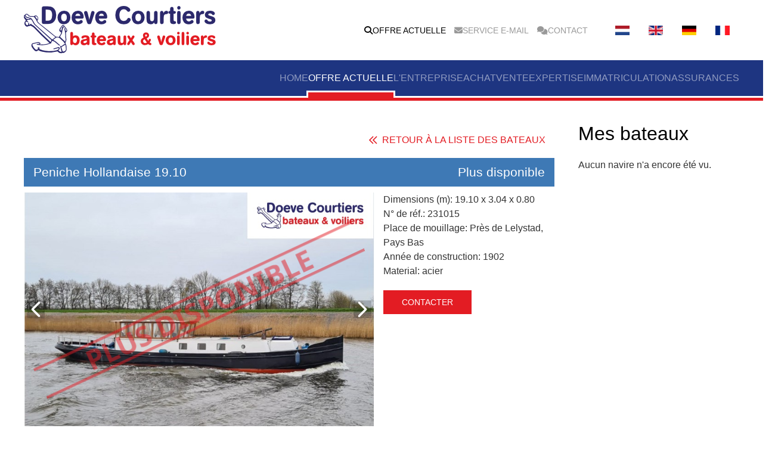

--- FILE ---
content_type: text/html; charset=utf-8
request_url: https://www.doevemakelaar.nl/fr/bateau/1396/peniche-hollandaise-19-10
body_size: 19888
content:
<!DOCTYPE html>
<html lang="fr-fr" dir="ltr">
    <head>
        <meta name="viewport" content="width=device-width, initial-scale=1">
        <link rel="icon" href="/images/favicons/favicon-32x32.png" sizes="any">
                <link rel="icon" href="/images/favicons/safari-pinned-tab.svg" type="image/svg+xml">
                <link rel="apple-touch-icon" href="/images/favicons/apple-touch-icon.png">
        <meta charset="utf-8">
	<meta name="twitter:card" content="summary_large_image">
	<meta name="twitter:title" content="Peniche Hollandaise 19.10">
	<meta name="twitter:description" content="Ancien cargo fluvial pour le transport, probablement de matériaux de construction, transformé en péniche à voile. Le navire a été en grande partie rénové, mais le projet n’est pas encore complètement terminé et n’est certainement pas au point mort. Une grande partie des travaux qui restent à réaliser concerne la peinture de l'extérieur et sera réalisée dans les plus brefs délais. L'intérieur est prêt à l'exception de quelques petites choses. L'aménagement d'avant en arrière est le suivant : une cabine avec un lit double, un salon, une cuisine, une salle de bain avec douche, une cabine avec 2x lits simples sous la timonerie, une timonerie spacieuse avec coin salon. Par les portes françaises de la timonerie, vous accédez ensuite à un pont arrière très spacieux d'une longueur d'environ 5,50 mètres. Le navire est en grande partie isolé. Même le sol n'a pas été oublié pour isoler. Vous disposez d'un grand espace de navigation grâce à son faible tirant d'eau. Si vous recherchez un ancien cargo de caractère, adapté à un long séjour à bord et offrant également beaucoup d'espace à l'extérieur, alors ce navire vous séduira certainement.">
	<meta name="twitter:image" content="https://www.doevemakelaar.nl/images/cache/ships/1396/63098/63098-500-367-watermark-fr-FR.jpg?1720281102">
	<meta name="twitter:image:alt" content="Peniche Hollandaise 19.10">
	<meta name="twitter:site" content="@doevebroker">
	<meta name="robots" content="max-snippet:-1, max-image-preview:large, max-video-preview:-1">
	<meta property="og:type" content="article">
	<meta property="og:title" content="Peniche Hollandaise 19.10">
	<meta property="og:description" content="Ancien cargo fluvial pour le transport, probablement de matériaux de construction, transformé en péniche à voile. Le navire a été en grande partie rénové, mais le projet n’est pas encore complètement terminé et n’est certainement pas au point mort. Une grande partie des travaux qui restent à réaliser concerne la peinture de l'extérieur et sera réalisée dans les plus brefs délais. L'intérieur est prêt à l'exception de quelques petites choses. L'aménagement d'avant en arrière est le suivant : une cabine avec un lit double, un salon, une cuisine, une salle de bain avec douche, une cabine avec 2x lits simples sous la timonerie, une timonerie spacieuse avec coin salon. Par les portes françaises de la timonerie, vous accédez ensuite à un pont arrière très spacieux d'une longueur d'environ 5,50 mètres. Le navire est en grande partie isolé. Même le sol n'a pas été oublié pour isoler. Vous disposez d'un grand espace de navigation grâce à son faible tirant d'eau. Si vous recherchez un ancien cargo de caractère, adapté à un long séjour à bord et offrant également beaucoup d'espace à l'extérieur, alors ce navire vous séduira certainement.">
	<meta property="og:image" content="https://www.doevemakelaar.nl/images/cache/ships/1396/63098/63098-500-367-watermark-fr-FR.jpg?1720281102">
	<meta property="og:image:alt" content="Peniche Hollandaise 19.10">
	<meta property="og:url" content="https://www.doevemakelaar.nl/fr/bateau/1396/peniche-hollandaise-19-10-2">
	<meta name="generator" content="Joomla! - Open Source Content Management">
	<title>Peniche Hollandaise 19.10 -- Doeve Courtiers / Assermentes des Bateaux de Plaisance et Navire</title>
	<link href="https://www.doevemakelaar.nl/nl/schip/1396/beurtmotor-19-10-2" rel="alternate" hreflang="nl-NL">
	<link href="https://www.doevemakelaar.nl/en/ship/1396/dutch-barge-19-10-3" rel="alternate" hreflang="en-GB">
	<link href="https://www.doevemakelaar.nl/de/schiffe/1396/beurtmotor-19-10" rel="alternate" hreflang="de-DE">
	<link href="https://www.doevemakelaar.nl/fr/bateau/1396/peniche-hollandaise-19-10-2" rel="alternate" hreflang="fr-FR">
	<link href="/favicon.ico" rel="icon" type="image/vnd.microsoft.icon">
<link href="/media/com_dma/css/embla_carousel.min.css?500093" rel="stylesheet">
	<link href="/media/vendor/joomla-custom-elements/css/joomla-alert.min.css?0.4.1" rel="stylesheet">
	<link href="/media/system/css/joomla-fontawesome.min.css?4.5.33" rel="preload" as="style" onload="this.onload=null;this.rel='stylesheet'">
	<link href="/templates/yootheme_doeve/css/theme.17.css?1761996058" rel="stylesheet">
	<link href="/templates/yootheme/css/theme.update.css?4.5.33" rel="stylesheet">
	<link href="/media/plg_system_jcemediabox/css/jcemediabox.min.css?7d30aa8b30a57b85d658fcd54426884a" rel="stylesheet">
	<link href="/plugins/system/jce/css/content.css?badb4208be409b1335b815dde676300e" rel="stylesheet">
	<link href="/media/mod_languages/css/template.min.css?500093" rel="stylesheet">
<script src="/media/com_dma/js/carousel.min.js?500093" defer></script>
	<script src="/media/vendor/jquery/js/jquery.min.js?3.7.1"></script>
	<script src="/media/legacy/js/jquery-noconflict.min.js?504da4"></script>
	<script type="application/json" class="joomla-script-options new">{"joomla.jtext":{"ERROR":"Erreur","MESSAGE":"Message","NOTICE":"Annonce","WARNING":"Avertissement","JCLOSE":"Fermer","JOK":"OK","JOPEN":"Ouvrir"},"system.paths":{"root":"","rootFull":"https:\/\/www.doevemakelaar.nl\/","base":"","baseFull":"https:\/\/www.doevemakelaar.nl\/"},"csrf.token":"5119b231129d62727c1905c4e99167b9"}</script>
	<script src="/media/system/js/core.min.js?2cb912"></script>
	<script src="/media/vendor/webcomponentsjs/js/webcomponents-bundle.min.js?2.8.0" nomodule defer></script>
	<script src="/media/system/js/joomla-hidden-mail.min.js?80d9c7" type="module"></script>
	<script src="/media/system/js/messages.min.js?9a4811" type="module"></script>
	<script src="/templates/yootheme/packages/theme-analytics/app/analytics.min.js?4.5.33" defer></script>
	<script src="/templates/yootheme/vendor/assets/uikit/dist/js/uikit.min.js?4.5.33"></script>
	<script src="/templates/yootheme/vendor/assets/uikit/dist/js/uikit-icons.min.js?4.5.33"></script>
	<script src="/templates/yootheme/js/theme.js?4.5.33"></script>
	<script src="/media/plg_system_jcemediabox/js/jcemediabox.min.js?7d30aa8b30a57b85d658fcd54426884a"></script>
	<script>window.yootheme ||= {}; var $theme = yootheme.theme = {"google_analytics":"G-5WQTHVLL4F","google_analytics_anonymize":"1","i18n":{"close":{"label":"Fermer"},"totop":{"label":"Retour en haut"},"marker":{"label":"Ouvrir"},"navbarToggleIcon":{"label":"Ouvrir le Menu"},"paginationPrevious":{"label":"Page pr\u00e9c\u00e9dente"},"paginationNext":{"label":"Page suivante"},"searchIcon":{"toggle":"Ouvrir la recherche","submit":"Soumettre la recherche"},"slider":{"next":"Diapo suivante","previous":"Diapo pr\u00e9c\u00e9dente","slideX":"Diapositive %s","slideLabel":"%s sur %s"},"slideshow":{"next":"Diapo suivante","previous":"Diapo pr\u00e9c\u00e9dente","slideX":"Diapositive %s","slideLabel":"%s sur %s"},"lightboxPanel":{"next":"Diapo suivante","previous":"Diapo pr\u00e9c\u00e9dente","slideLabel":"%s sur %s","close":"Fermer"}}};</script>
	<script>jQuery(document).ready(function(){WfMediabox.init({"base":"\/","theme":"standard","width":"80%","height":"80%","lightbox":0,"shadowbox":0,"icons":1,"overlay":1,"overlay_opacity":0,"overlay_color":"","transition_speed":500,"close":2,"labels":{"close":"Close","next":"Next","previous":"Previous","cancel":"Cancel","numbers":"{{numbers}}","numbers_count":"{{current}} of {{total}}","download":"Download"},"swipe":true,"expand_on_click":true});});</script>
	<link href="https://www.doevemakelaar.nl/nl/schip/1396/beurtmotor-19-10-2" rel="alternate" hreflang="x-default">
	<link href="https://www.doevemakelaar.nl/fr/bateau/1396/peniche-hollandaise-19-10-2" rel="canonical">

    <script type="application/ld+json">{
    "@context": "http://schema.org",
    "@type": "LocalBusiness",
    "image": "https://www.doevemakelaar.nl/templates/stiptemplate/images/logonl-NL.png",
    "telephone": "+31102489830",
    "email": "info@doevemakelaar.nl",
    "name": "Doeve Brokers Yachts & Ships",
    "logo": "https://www.doevemakelaar.nl/templates/stiptemplate/images/logonl-NL.png",
    "description": "scheepsmakelaar voor onder meer zeiljachten, motorjachten, motorsailers, woonschepen, vissersboten en ex-beroepsschepen",
    "geo": {
        "@type": "GeoCoordinates",
        "longitude": "4.347247", 
        "latitude": "51.902114" 
    },
    "url": "https://www.doevemakelaar.nl",
   "sameAs": [
        "https://www.telefoonboek.nl/bedrijven/t2600914/vlaardingen/doeve-makelaars-en-taxateurs-jachten-en-schepen/"
    ],
    "contactPoint": {
        "@type": "ContactPoint",
        "telephone": "+31102489830",
        "contactType": "Customer Service",
        "email": "info@doevemakelaar.nl",
        "contactOption": "http://schema.org/TollFree",
        "areaServed": "Netherlands, Belgium, Germany, France, United Kingdom"
    },
    "address": {
        "@type": "PostalAddress",
        "addressCountry": "Netherlands",
        "addressLocality": "Vlaardingen",
        "addressRegion": "Zuid-Holland",
        "postalCode": "3133 AV",
        "streetAddress": "Westhavenkade 87C"
    }
}</script>

<script type="text/javascript">
var _gaq = _gaq || [];
_gaq.push(['_setAccount', 'UA-24342644-1']);
_gaq.push(['_setDomainName', 'none']);
_gaq.push(['_setAllowLinker', true]);
_gaq.push (['_gat._anonymizeIp']);
_gaq.push(['_trackPageview']);

(function() {
	var ga = document.createElement('script'); ga.type = 'text/javascript'; ga.async = true;
	ga.src = ('https:' == document.location.protocol ? 'https://ssl' : 'http://www') + '.google-analytics.com/ga.js';
	var s = document.getElementsByTagName('script')[0]; s.parentNode.insertBefore(ga, s);
})();
</script>
<!-- Google Tag Manager -->
<script>(function(w,d,s,l,i){w[l]=w[l]||[];w[l].push({'gtm.start':
new Date().getTime(),event:'gtm.js'});var f=d.getElementsByTagName(s)[0],
j=d.createElement(s),dl=l!='dataLayer'?'&l='+l:'';j.async=true;j.src=
'https://www.googletagmanager.com/gtm.js?id='+i+dl;f.parentNode.insertBefore(j,f);
})(window,document,'script','dataLayer','GTM-KHVF5H3');</script>
<!-- End Google Tag Manager -->
<link rel="apple-touch-icon" sizes="72x72" href="/images/favicons/apple-touch-icon.png">
<link rel="icon" type="image/png" sizes="32x32" href="/images/favicons/favicon-32x32.png">
<link rel="icon" type="image/png" sizes="16x16" href="/images/favicons/favicon-16x16.png">
<link rel="manifest" href="/images/favicons/site.webmanifest">
<link rel="mask-icon" href="/images/favicons/safari-pinned-tab.svg" color="#5bbad5">
<meta name="msapplication-TileColor" content="#da532c">
<meta name="theme-color" content="#ffffff">
</head>
    <body class="">

        <div class="uk-hidden-visually uk-notification uk-notification-top-left uk-width-auto">
            <div class="uk-notification-message">
                <a href="#tm-main" class="uk-link-reset">Accéder au contenu principal</a>
            </div>
        </div>

        
        
        <div class="tm-page">

                        


<header class="tm-header-mobile uk-hidden@m tm-header-overlay" uk-inverse="target: .uk-navbar-container" uk-header>


    
        <div class="uk-navbar-container uk-navbar-transparent uk-position-relative uk-position-z-index-high">

            <div class="uk-container uk-container-expand uk-padding-remove-left">
                <nav class="uk-navbar" uk-navbar="{&quot;align&quot;:&quot;left&quot;,&quot;container&quot;:&quot;.tm-header-mobile&quot;,&quot;boundary&quot;:&quot;.tm-header-mobile .uk-navbar-container&quot;}">

                                        <div class="uk-navbar-left ">

                                                    
<div class="uk-navbar-item" id="module-230">

    
    
<div class="uk-margin-remove-last-child custom" ><div class="logo"><a href="/"><img src="/images/logo/logo_nl-NL.350x81.png" alt="Doeve Makelaars jachten &amp; schepen" width="350" height="81" /></a></div></div>

</div>

                        
                        
                        
                    </div>
                    
                    
                                        <div class="uk-navbar-right">

                                                    
<div class="uk-navbar-item" id="module-231">

    
    
<div class="uk-panel mod-languages">

    
    
        <ul class="uk-subnav">
                                            <li >
                    <a style="display: flex !important;" href="/nl/schip/1396/beurtmotor-19-10-2">
                                                    <img title="Nederlands (nl-NL)" src="/media/mod_languages/images/nl.gif" alt="Nederlands (nl-NL)">                                            </a>
                </li>
                                                            <li >
                    <a style="display: flex !important;" href="/en/ship/1396/dutch-barge-19-10-3">
                                                    <img title="English (United Kingdom)" src="/media/mod_languages/images/en_gb.gif" alt="English (United Kingdom)">                                            </a>
                </li>
                                                            <li >
                    <a style="display: flex !important;" href="/de/schiffe/1396/beurtmotor-19-10">
                                                    <img title="Deutsch (Deutschland)" src="/media/mod_languages/images/de_de.gif" alt="Deutsch (Deutschland)">                                            </a>
                </li>
                                                            <li class="uk-active">
                    <a style="display: flex !important;" href="https://www.doevemakelaar.nl/fr/bateau/1396/peniche-hollandaise-19-10">
                                                    <img title="Français (France)" src="/media/mod_languages/images/fr_fr.gif" alt="Français (France)">                                            </a>
                </li>
                                    </ul>

    
    
</div>

</div>

                        
                                                    <a uk-toggle href="#tm-dialog-mobile" class="uk-navbar-toggle">

        
        <div uk-navbar-toggle-icon></div>

        
    </a>
                        
                    </div>
                    
                </nav>
            </div>

        </div>

    



        <div id="tm-dialog-mobile" uk-offcanvas="container: true; overlay: true" mode="slide" flip>
        <div class="uk-offcanvas-bar uk-flex uk-flex-column">

                        <button class="uk-offcanvas-close uk-close-large" type="button" uk-close uk-toggle="cls: uk-close-large; mode: media; media: @s"></button>
            
                        <div class="uk-margin-auto-bottom">
                
<div class="uk-grid uk-child-width-1-1" uk-grid>    <div>
<div class="uk-panel" id="module-227">

    
        <h3>

                Main Menu FR (mobile)        
        </h3>

    
    
<ul class="uk-nav uk-nav-default">
    
	<li class="item-579"><a href="/fr/">Home</a></li>
	<li class="item-481 uk-active"><a href="/fr/bateaux-a-vendre">Offre actuelle</a></li>
	<li class="item-580"><a href="/fr/qui-sommes-nous">L'entreprise</a></li>
	<li class="item-581"><a href="/fr/acheter-un-bateau">Achat</a></li>
	<li class="item-582"><a href="/fr/info-la-vente-un-bateau">Vente</a></li>
	<li class="item-583"><a href="/fr/expertise-des-bateaux">Expertise</a></li>
	<li class="item-584"><a href="/fr/immatriculation-des-bateaux">Immatriculation</a></li>
	<li class="item-585"><a href="https://doeve_makelaars_jachten_en_schepen.partners.bootpolisvergelijker.nl/?lang=nl" target="_blank">Assurances</a></li></ul>

</div>
</div>    <div>
<div class="uk-panel" id="module-194">

    
    
<ul class="uk-nav uk-nav-default">
    
	<li class="item-575 uk-active"><a href="/fr/bateaux-a-vendre" class="fa-solid fa-magnifying-glass">Offre actuelle</a></li>
	<li class="item-576"><a href="/fr/enregistrer" class="fa-solid fa-envelope">Service e-mail</a></li>
	<li class="item-577"><a href="/fr/contacter" class="fa-regular fa-comments">Contact</a></li></ul>

</div>
</div></div>
            </div>
            
            
        </div>
    </div>
    
    
    

</header>




<header class="tm-header uk-visible@m">

<div class="tm-toolbar uk-visible@m">
    <div class="uk-container uk-flex uk-flex-middle">

                <div>
            <div class="uk-grid-medium uk-child-width-auto uk-flex-middle" uk-grid="margin: uk-margin-small-top">

                                <div>
<div class="uk-panel" id="module-211">

    
    
<div class="uk-margin-remove-last-child custom" ><div class="logo"><a href="/"><img src="/images/logo/logo_fr-FR.350x81.png" alt="Doeve Courtiers bateaux &amp; voiliers" width="350" height="81" /></a></div></div>

</div>
</div>
                
                
            </div>
        </div>
        
                <div class="uk-margin-auto-left">
            <div class="uk-grid-medium uk-child-width-auto uk-flex-middle" uk-grid="margin: uk-margin-small-top">
                <div>
<div class="uk-panel" id="module-173">

    
    
<ul class="uk-subnav" uk-dropnav="{&quot;boundary&quot;:&quot;false&quot;,&quot;container&quot;:&quot;body&quot;}">
    
	<li class="item-575 uk-active"><a href="/fr/bateaux-a-vendre" class="fa-solid fa-magnifying-glass">Offre actuelle</a></li>
	<li class="item-576"><a href="/fr/enregistrer" class="fa-solid fa-envelope">Service e-mail</a></li>
	<li class="item-577"><a href="/fr/contacter" class="fa-regular fa-comments">Contact</a></li></ul>

</div>
</div><div>
<div class="uk-panel" id="module-133">

    
    
<div class="uk-panel mod-languages">

    
    
        <ul class="uk-subnav">
                                            <li >
                    <a style="display: flex !important;" href="/nl/schip/1396/beurtmotor-19-10-2">
                                                    <img title="Nederlands (nl-NL)" src="/media/mod_languages/images/nl.gif" alt="Nederlands (nl-NL)">                                            </a>
                </li>
                                                            <li >
                    <a style="display: flex !important;" href="/en/ship/1396/dutch-barge-19-10-3">
                                                    <img title="English (United Kingdom)" src="/media/mod_languages/images/en_gb.gif" alt="English (United Kingdom)">                                            </a>
                </li>
                                                            <li >
                    <a style="display: flex !important;" href="/de/schiffe/1396/beurtmotor-19-10">
                                                    <img title="Deutsch (Deutschland)" src="/media/mod_languages/images/de_de.gif" alt="Deutsch (Deutschland)">                                            </a>
                </li>
                                                            <li class="uk-active">
                    <a style="display: flex !important;" href="https://www.doevemakelaar.nl/fr/bateau/1396/peniche-hollandaise-19-10">
                                                    <img title="Français (France)" src="/media/mod_languages/images/fr_fr.gif" alt="Français (France)">                                            </a>
                </li>
                                    </ul>

    
    
</div>

</div>
</div>
            </div>
        </div>
        
    </div>
</div>

    
        <div class="uk-navbar-container">

            <div class="uk-container">
                <nav class="uk-navbar" uk-navbar="{&quot;align&quot;:&quot;left&quot;,&quot;container&quot;:&quot;.tm-header&quot;,&quot;boundary&quot;:&quot;.tm-header .uk-navbar-container&quot;}">

                    
                    
                                        <div class="uk-navbar-right">

                                                    
<ul class="uk-navbar-nav" id="module-207">
    
	<li class="item-579"><a href="/fr/">Home</a></li>
	<li class="item-481 uk-active"><a href="/fr/bateaux-a-vendre">Offre actuelle</a></li>
	<li class="item-580"><a href="/fr/qui-sommes-nous">L'entreprise</a></li>
	<li class="item-581"><a href="/fr/acheter-un-bateau">Achat</a></li>
	<li class="item-582"><a href="/fr/info-la-vente-un-bateau">Vente</a></li>
	<li class="item-583"><a href="/fr/expertise-des-bateaux">Expertise</a></li>
	<li class="item-584"><a href="/fr/immatriculation-des-bateaux">Immatriculation</a></li>
	<li class="item-585"><a href="https://doeve_makelaars_jachten_en_schepen.partners.bootpolisvergelijker.nl/?lang=nl" target="_blank">Assurances</a></li></ul>

                        
                                                    
                        
                    </div>
                    
                </nav>
            </div>

        </div>

    







</header>

            
            

            <main id="tm-main"  class="tm-main uk-section uk-section-default" uk-height-viewport="expand: true">

                                <div class="uk-container">

                    
                    <div class="uk-grid" uk-grid>
                        <div class="uk-width-expand@m">

                    
                            
                
                <div id="system-message-container" aria-live="polite"></div>

                <nav class="uk-navbar-container uk-navbar-transparent ship-details-nav uk-padding-small uk-padding-remove-vertical">
        <div class="uk-container">
            <div uk-navbar>
                
                                    <div class="uk-navbar-right">
                        <ul class="uk-navbar-nav ship-details-navbar-back">
                                                <li class="ship-details-nav-back">
                            <a href="/fr/bateaux-a-vendre?start=0" title="Retour à la liste avec tous les navires." class="uk-link-text">
                                <span class="uk-h2 uk-margin-remove-top">&nbsp;</span>
                                <span  uk-icon="icon: chevron-double-left; ratio: 1.5"></span>
                                Retour à la liste des Bateaux                            </a>
                        </li>
                                                </ul>
                    </div>
                            </div>
        </div>
    </nav>

<article class="ship-details uk-card">
    <div class="ship-details-header uk-card-header">
        
<header>
    <h1 class="ship-details-header-title uk-card-title uk-h2" uk-grid>
        <span class="ships-details-item-title uk-width-3-5@s uk-text-left@s uk-first-column" itemprop="name">Peniche Hollandaise 19.10</span>
                    <span class="ships-details-item-sale-status sale-status-archived  uk-width-2-5@s uk-text-right@s">
            Plus disponible        </span>
            </h1>
</header>
    </div>

    <div class="ship-details-body uk-card-body uk-margin-small-top">
        <div class="ship-details-characteristics">
            
<div class="characteristics">
    <div class="table ship-main-characteristics">
        <div class="table-row ship-dimensions">
            <span class="table-cell field-label">Dimensions (m):</span>
            <span class="table-cell field-value">19.10 x 3.04 x 0.80</span>
        </div>
        <div class="table-row ship-reference-number">
            <span class="table-cell field-label">N° de réf.:</span>
            <span class="table-cell field-value">231015</span>
        </div>
        <div class="table-row ship-location">
            <span class="table-cell field-label">Place de mouillage:</span>
            <span class="table-cell field-value">
                    Près de Lelystad, Pays Bas                </span>
        </div>
        <div class="table-row ship-year">
            <span class="table-cell field-label">Année de construction:</span>
            <span class="table-cell field-value">1902</span>
        </div>
        <div class="table-row ship-material">
            <span class="table-cell field-label">Material:</span>
            <span class="table-cell field-value">acier</span>
        </div>
                    </div>
    
        <p><a class="btn btn-primary ship-details-contact-link" href="/fr/contacter?ctype=2&shipId=1396">
            Contacter                    </a></p>
</div>
        </div>

        <div class="ship-details-main">
            
<div class="ship-main-characteristics-wrapper">
    <div class="ship-vision">
        <h2 class="ship-details-heading ship-vision-heading">Avis objectif de Doeve Courtiers</h2>
        <p >Ancien cargo fluvial pour le transport, probablement de matériaux de construction, transformé en péniche à voile. Le navire a été en grande partie rénové, mais le projet n’est pas encore complètement terminé et n’est certainement pas au point mort. Une grande partie des travaux qui restent à réaliser concerne la peinture de l'extérieur et sera réalisée dans les plus brefs délais. L'intérieur est prêt à l'exception de quelques petites choses. L'aménagement d'avant en arrière est le suivant : une cabine avec un lit double, un salon, une cuisine, une salle de bain avec douche, une cabine avec 2x lits simples sous la timonerie, une timonerie spacieuse avec coin salon. Par les portes françaises de la timonerie, vous accédez ensuite à un pont arrière très spacieux d'une longueur d'environ 5,50 mètres. Le navire est en grande partie isolé. Même le sol n'a pas été oublié pour isoler. Vous disposez d'un grand espace de navigation grâce à son faible tirant d'eau. Si vous recherchez un ancien cargo de caractère, adapté à un long séjour à bord et offrant également beaucoup d'espace à l'extérieur, alors ce navire vous séduira certainement.</p>
    </div>
</div>
        </div>

        <div class="ship-details-other">
            
<div class="ship-other-characteristics">
    <h2 class="ship-details-heading ship-other-characteristics-heading">Plus d'informations</h2>

    <ul class="ship-other-characteristics-nav uk-subnav uk-subnav-pill uk-margin-remove-bottom" uk-switcher="animation: uk-animation-fade; toggle: > *">
                        <li><a href="#">Informations générales</a></li>
                        <li><a href="#">Informations techniques</a></li>
                        <li><a href="#">Hébergements</a></li>
                        <li><a href="#">équipements de navigation</a></li>
                        <li><a href="#">Gréement et voiler</a></li>
                        <li><a href="#">Équipements</a></li>
            </ul>

    <div class="uk-switcher">
                <div class="ship-other-characteristics-tab uk-padding-small" data-tab-index="0">
            
<div class="ship-other-characteristics-wrapper">
    <h3 class="ship-details-heading ship-field-group-heading">Informations générales</h3>

    <table class="ship-other-characteristics uk-table uk-table-responsive uk-table-justify uk-table-small uk-table-divider">
	    
            <tr>
                <td class="field-label uk-text-bold">Chantier:</td>
                <td class="field-value">inconnus</td>
            </tr>
	    
            <tr>
                <td class="field-label uk-text-bold">Année la rénovation:</td>
                <td class="field-value">Intérieur 2023</td>
            </tr>
	    
            <tr>
                <td class="field-label uk-text-bold">Coque forme:</td>
                <td class="field-value">fond plat</td>
            </tr>
	    
            <tr>
                <td class="field-label uk-text-bold">Matériau de la coque:</td>
                <td class="field-value">acier</td>
            </tr>
	    
            <tr>
                <td class="field-label uk-text-bold">Matériau de le pont:</td>
                <td class="field-value">acier</td>
            </tr>
	    
            <tr>
                <td class="field-label uk-text-bold">Matériau de la superstructure:</td>
                <td class="field-value">acier</td>
            </tr>
	    
            <tr>
                <td class="field-label uk-text-bold">Méthode de construction:</td>
                <td class="field-value">riveté<br />nouvel acier est soudé<br />bittes dans des armoires fermées<br />bourrelet autour<br />pavois<br />plat-bord Largeur<br />la cabine d'avant</td>
            </tr>
	    
            <tr>
                <td class="field-label uk-text-bold">Système de barre:</td>
                <td class="field-value">hydraulique<br />roue</td>
            </tr>
	    
            <tr>
                <td class="field-label uk-text-bold">Vitres:</td>
                <td class="field-value">châssis de fenêtre en feuillus<br />portes extérieures en bois dur<br />hublot en bronze<br />châssis de fenêtre en acier</td>
            </tr>
	    
            <tr>
                <td class="field-label uk-text-bold">Déplacement (environ):</td>
                <td class="field-value">22 ton estimé</td>
            </tr>
	    
            <tr>
                <td class="field-label uk-text-bold">lest (environ):</td>
                <td class="field-value">béton</td>
            </tr>
	    
            <tr>
                <td class="field-label uk-text-bold">Tirant d'air (environ):</td>
                <td class="field-value">2,80 m tout vers le bas</td>
            </tr>
	    
            <tr>
                <td class="field-label uk-text-bold">Propriétaire:</td>
                <td class="field-value">Propriétaire néerlandais</td>
            </tr>
	    
            <tr>
                <td class="field-label uk-text-bold">Couleur / système de peinture:</td>
                <td class="field-value">coque noire<br />pavois noire<br />superstructure blanche<br />dernière traitement navire sous-marin 01-2023<br />une couche de finition composante 2023</td>
            </tr>
	    
            <tr>
                <td class="field-label uk-text-bold">Convient pour:</td>
                <td class="field-value">les voies navigables<br />bateau de plaisance</td>
            </tr>
	    
            <tr>
                <td class="field-label uk-text-bold">Plus d'informations:</td>
                <td class="field-value">spacieux le pont derrière<br />Grand navire pour naviguer sur les canaux et les fleuves européens.<br />Grand navire pour naviguer sur les canaux français et rivières.</td>
            </tr>
	        </table>
</div>
        </div>
                <div class="ship-other-characteristics-tab uk-padding-small" data-tab-index="0">
            
<div class="ship-other-characteristics-wrapper">
    <h3 class="ship-details-heading ship-field-group-heading">Informations techniques</h3>

    <table class="ship-other-characteristics uk-table uk-table-responsive uk-table-justify uk-table-small uk-table-divider">
	    
            <tr>
                <td class="field-label uk-text-bold">Puissance du moteur:</td>
                <td class="field-value">105 cv<br />77 kW</td>
            </tr>
	    
            <tr>
                <td class="field-label uk-text-bold">Moteur marque:</td>
                <td class="field-value">DAF</td>
            </tr>
	    
            <tr>
                <td class="field-label uk-text-bold">tr / min:</td>
                <td class="field-value">2400 RPM</td>
            </tr>
	    
            <tr>
                <td class="field-label uk-text-bold">Modèle du moteur:</td>
                <td class="field-value">575</td>
            </tr>
	    
            <tr>
                <td class="field-label uk-text-bold">Nombre de cylindres:</td>
                <td class="field-value">6</td>
            </tr>
	    
            <tr>
                <td class="field-label uk-text-bold">Année de construction moteur:</td>
                <td class="field-value">1971</td>
            </tr>
	    
            <tr>
                <td class="field-label uk-text-bold">Heures de fonctionnement (environ):</td>
                <td class="field-value">inconnus</td>
            </tr>
	    
            <tr>
                <td class="field-label uk-text-bold">Carburant:</td>
                <td class="field-value">diesel</td>
            </tr>
	    
            <tr>
                <td class="field-label uk-text-bold">Réservoir de carburant (environ):</td>
                <td class="field-value">1x 300 litre<br />réservoir(s) au Acier</td>
            </tr>
	    
            <tr>
                <td class="field-label uk-text-bold">Refroidissement:</td>
                <td class="field-value">fermée<br />Blokland Échappement refroidi par eau<br />Échappement Humide</td>
            </tr>
	    
            <tr>
                <td class="field-label uk-text-bold">Propulsion:</td>
                <td class="field-value">3 pale hélice<br />tube d'étambot lubrifié par graisse</td>
            </tr>
	    
            <tr>
                <td class="field-label uk-text-bold">Inverseur:</td>
                <td class="field-value">Hurth hydraulique</td>
            </tr>
	    
            <tr>
                <td class="field-label uk-text-bold">Chauffage:</td>
                <td class="field-value">Webasto chauffage à air chaud<br />sur diesel</td>
            </tr>
	    
            <tr>
                <td class="field-label uk-text-bold">Système électrique:</td>
                <td class="field-value">24 / 230 Volt<br />230 Volt Connexion alimentation quai</td>
            </tr>
	    
            <tr>
                <td class="field-label uk-text-bold">Batteries:</td>
                <td class="field-value">680 Ah traction batterie jeux (12x 2 Volt)<br />2x 120 Ah batterie(s) démarrage<br />1x 60 Ah batterie(s) démarrage générateur<br />Victron BMV-712 SMART contrôleur de batterie</td>
            </tr>
	    
            <tr>
                <td class="field-label uk-text-bold">Chargeur de batterie:</td>
                <td class="field-value">Victron MultiPlus combinaison inverseur/chargeur 24/3000/70<br />Victron Orion chargeur de batterie 24/12-25</td>
            </tr>
	    
            <tr>
                <td class="field-label uk-text-bold">Disjoncteur différentiel:</td>
                <td class="field-value">présents</td>
            </tr>
	    
            <tr>
                <td class="field-label uk-text-bold">Générateur:</td>
                <td class="field-value">Onan coffret insonorisant<br />230 Volt<br />7 kVA<br />1500 tr / min<br />11800 heures de fonctionnement (environ)</td>
            </tr>
	    
            <tr>
                <td class="field-label uk-text-bold">Inverseur:</td>
                <td class="field-value">Victron MultiPlus combinaison inverseur/chargeur 24/3000/70</td>
            </tr>
	    
            <tr>
                <td class="field-label uk-text-bold">Panneaux solaires:</td>
                <td class="field-value">3x présents<br />Victron SmartSolar MPPT 250/85 contrôleur de charge</td>
            </tr>
	    
            <tr>
                <td class="field-label uk-text-bold">Réservoir d'eau (environ):</td>
                <td class="field-value">1x 650 litre<br />plastique réservoir</td>
            </tr>
	    
            <tr>
                <td class="field-label uk-text-bold">Système de pressure d'eau:</td>
                <td class="field-value">pompe d'eau électrique</td>
            </tr>
	    
            <tr>
                <td class="field-label uk-text-bold">Système de Eau chaude:</td>
                <td class="field-value">Fais chaudière (230 Volts)<br />15 litre</td>
            </tr>
	    
            <tr>
                <td class="field-label uk-text-bold">Diesel séparateur d’eau:</td>
                <td class="field-value">présent</td>
            </tr>
	    
            <tr>
                <td class="field-label uk-text-bold">Plus d'informations:</td>
                <td class="field-value">Éclairage LED</td>
            </tr>
	        </table>
</div>
        </div>
                <div class="ship-other-characteristics-tab uk-padding-small" data-tab-index="0">
            
<div class="ship-other-characteristics-wrapper">
    <h3 class="ship-details-heading ship-field-group-heading">Hébergements</h3>

    <table class="ship-other-characteristics uk-table uk-table-responsive uk-table-justify uk-table-small uk-table-divider">
	    
            <tr>
                <td class="field-label uk-text-bold">Intérieur:</td>
                <td class="field-value">différents matériaux ont été utilisés<br />fini acajou<br />Contreplaqué<br />peint en blanc</td>
            </tr>
	    
            <tr>
                <td class="field-label uk-text-bold">Isolation:</td>
                <td class="field-value">partie<br />laine de roche</td>
            </tr>
	    
            <tr>
                <td class="field-label uk-text-bold">Cabines:</td>
                <td class="field-value">2 cabines</td>
            </tr>
	    
            <tr>
                <td class="field-label uk-text-bold">Couchette:</td>
                <td class="field-value">Propriétaires cabine: 1x 2-pers<br />Sous le pont: 2x 1-pers</td>
            </tr>
	    
            <tr>
                <td class="field-label uk-text-bold">Plan d'aménagement (Pas à l'échelle):</td>
                <td class="field-value">Voir l'annexe</td>
            </tr>
	    
            <tr>
                <td class="field-label uk-text-bold">salles de bain:</td>
                <td class="field-value">douche<br />robinet thermostatique<br />dans une chambre avec les toilettes<br />en partie carrelée</td>
            </tr>
	    
            <tr>
                <td class="field-label uk-text-bold">Toilettes:</td>
                <td class="field-value">toilettes électriques</td>
            </tr>
	    
            <tr>
                <td class="field-label uk-text-bold">Cuisine:</td>
                <td class="field-value">L-forme de cuisine</td>
            </tr>
	    
            <tr>
                <td class="field-label uk-text-bold">Cuisinière:</td>
                <td class="field-value">2-becs cuisinière<br />induction</td>
            </tr>
	    
            <tr>
                <td class="field-label uk-text-bold">Réfrigérateur:</td>
                <td class="field-value">Frilec Réfrigérateur<br />230 Volt</td>
            </tr>
	    
            <tr>
                <td class="field-label uk-text-bold">Dessus de comptoir:</td>
                <td class="field-value">dessus de comptoir</td>
            </tr>
	    
            <tr>
                <td class="field-label uk-text-bold">Évier:</td>
                <td class="field-value">évier en acier inoxydable</td>
            </tr>
	    
            <tr>
                <td class="field-label uk-text-bold">Robinet:</td>
                <td class="field-value">robinet de mélange avec eau courante c&f</td>
            </tr>
	    
            <tr>
                <td class="field-label uk-text-bold">Divertissement:</td>
                <td class="field-value">TV flatscreen</td>
            </tr>
	    
            <tr>
                <td class="field-label uk-text-bold">hauteur sous barrot (environ):</td>
                <td class="field-value">cabine propriétaire (environ) 2,11 m<br />salon (environ) 1,96 m<br />cuisine (environ) 2,01 m<br />Salle d'eau / toilettes (environ) 1,94 m<br />cabine invités (environ) 1,09 m<br />timonerie (environ) 1,86 m</td>
            </tr>
	    
            <tr>
                <td class="field-label uk-text-bold">Plus d'informations:</td>
                <td class="field-value">Beko machine à laver / sèche-linge</td>
            </tr>
	        </table>
</div>
        </div>
                <div class="ship-other-characteristics-tab uk-padding-small" data-tab-index="0">
            
<div class="ship-other-characteristics-wrapper">
    <h3 class="ship-details-heading ship-field-group-heading">équipements de navigation</h3>

    <table class="ship-other-characteristics uk-table uk-table-responsive uk-table-justify uk-table-small uk-table-divider">
	    
            <tr>
                <td class="field-label uk-text-bold">Équipements de navigation:</td>
                <td class="field-value">l'indicateur d'angle de barre</td>
            </tr>
	        </table>
</div>
        </div>
                <div class="ship-other-characteristics-tab uk-padding-small" data-tab-index="0">
            
<div class="ship-other-characteristics-wrapper">
    <h3 class="ship-details-heading ship-field-group-heading">Gréement et voiler</h3>

    <table class="ship-other-characteristics uk-table uk-table-responsive uk-table-justify uk-table-small uk-table-divider">
	    
            <tr>
                <td class="field-label uk-text-bold">Mât:</td>
                <td class="field-value">mât décoratifs<br />acier bois</td>
            </tr>
	    
            <tr>
                <td class="field-label uk-text-bold">Abaissable:</td>
                <td class="field-value">oui<br />manuellement</td>
            </tr>
	        </table>
</div>
        </div>
                <div class="ship-other-characteristics-tab uk-padding-small" data-tab-index="0">
            
<div class="ship-other-characteristics-wrapper">
    <h3 class="ship-details-heading ship-field-group-heading">Équipements</h3>

    <table class="ship-other-characteristics uk-table uk-table-responsive uk-table-justify uk-table-small uk-table-divider">
	    
            <tr>
                <td class="field-label uk-text-bold">Ancre équipements:</td>
                <td class="field-value">DC ancre</td>
            </tr>
	    
            <tr>
                <td class="field-label uk-text-bold">Filière / Balcon:</td>
                <td class="field-value">filière autour du pont arrière<br />main courante</td>
            </tr>
	    
            <tr>
                <td class="field-label uk-text-bold">Sécurité:</td>
                <td class="field-value">extincteur d’incendie</td>
            </tr>
	    
            <tr>
                <td class="field-label uk-text-bold">Plus d'informations:</td>
                <td class="field-value">terrasse<br />toit fenêtre en feuillus<br />défense<br />Plan de Sondage est disponible (10-2022)</td>
            </tr>
	        </table>
</div>
        </div>
            </div>
</div>
<div><a href="/fr/recherche-des-marques/beurtschip" >Beurtschip</a></div>
        </div>

        <div class="ship-details-photo-gallery">
            
<div class="photo-gallery">
    <div id="embla-1396" class="embla embla--main">
        
<div class="embla__viewport modal-trigger-1396">
    <div class="embla__container">
                    <div class="embla__slide has-loaded">
                <div class="embla__slide__inner">
                                                                                                            <img class="embla__slide__img has-loaded"
                                     sizes="(max-width: 360px) 360px,(max-width: 576px) 576px,(max-width: 767px) 768px,(max-width: 1199px) 576px,768px" srcset="/images/cache/ships/1396/63098/63098-360-240-fill-0FFF-watermark-fr-FR.jpg?1742986138 360w,/images/cache/ships/1396/63098/63098-576-384-fill-0FFF-watermark-fr-FR.jpg?1742986138 576w,/images/cache/ships/1396/63098/63098-768-512-fill-0FFF-watermark-fr-FR.jpg?1742986138 768w,/images/cache/ships/1396/63098/63098-576-384-fill-0FFF-watermark-fr-FR.jpg?1742986138 576w,/images/cache/ships/1396/63098/63098-768-512-fill-0FFF-watermark-fr-FR.jpg?1742986138 768w"
                                     src="/images/cache/ships/1396/63098/63098-768-512-fill-0FFF-watermark-fr-FR.jpg?1742986138"
                                     alt="Peniche Hollandaise 19.10"
                                     itemprop="image"
                                />
                                                                        </div>
            </div>
                    <div class="embla__slide">
                <div class="embla__slide__inner">
                                                                                                            <img class="embla__slide__img"
                                     sizes="(max-width: 360px) 360px,(max-width: 576px) 576px,(max-width: 767px) 768px,(max-width: 1199px) 576px,768px" srcset="[data-uri]%3D"
                                     src="[data-uri]%3D"
                                     data-srcset="/images/cache/ships/1396/63102/63102-360-240-fill-0FFF.jpg?1742986138 360w,/images/cache/ships/1396/63102/63102-576-384-fill-0FFF.jpg?1742986138 576w,/images/cache/ships/1396/63102/63102-768-512-fill-0FFF.jpg?1742986138 768w,/images/cache/ships/1396/63102/63102-576-384-fill-0FFF.jpg?1742986138 576w,/images/cache/ships/1396/63102/63102-768-512-fill-0FFF.jpg?1742986138 768w"
                                     data-src="/images/cache/ships/1396/63102/63102-768-512-fill-0FFF.jpg?1742986138"
                                     alt="Peniche Hollandaise 19.10"
                                     itemprop="image"
                                />
                                                                        </div>
            </div>
                    <div class="embla__slide">
                <div class="embla__slide__inner">
                                                                                                            <img class="embla__slide__img"
                                     sizes="(max-width: 360px) 360px,(max-width: 576px) 576px,(max-width: 767px) 768px,(max-width: 1199px) 576px,768px" srcset="[data-uri]%3D"
                                     src="[data-uri]%3D"
                                     data-srcset="/images/cache/ships/1396/63103/63103-360-240-fill-0FFF.jpg?1742986139 360w,/images/cache/ships/1396/63103/63103-576-384-fill-0FFF.jpg?1742986139 576w,/images/cache/ships/1396/63103/63103-768-512-fill-0FFF.jpg?1742986139 768w,/images/cache/ships/1396/63103/63103-576-384-fill-0FFF.jpg?1742986139 576w,/images/cache/ships/1396/63103/63103-768-512-fill-0FFF.jpg?1742986139 768w"
                                     data-src="/images/cache/ships/1396/63103/63103-768-512-fill-0FFF.jpg?1742986139"
                                     alt="Peniche Hollandaise 19.10"
                                     itemprop="image"
                                />
                                                                        </div>
            </div>
                    <div class="embla__slide">
                <div class="embla__slide__inner">
                                                                                                            <img class="embla__slide__img"
                                     sizes="(max-width: 360px) 360px,(max-width: 576px) 576px,(max-width: 767px) 768px,(max-width: 1199px) 576px,768px" srcset="[data-uri]%3D"
                                     src="[data-uri]%3D"
                                     data-srcset="/images/cache/ships/1396/63100/63100-360-240-fill-0FFF.jpg?1742986139 360w,/images/cache/ships/1396/63100/63100-576-384-fill-0FFF.jpg?1742986139 576w,/images/cache/ships/1396/63100/63100-768-512-fill-0FFF.jpg?1742986139 768w,/images/cache/ships/1396/63100/63100-576-384-fill-0FFF.jpg?1742986139 576w,/images/cache/ships/1396/63100/63100-768-512-fill-0FFF.jpg?1742986139 768w"
                                     data-src="/images/cache/ships/1396/63100/63100-768-512-fill-0FFF.jpg?1742986139"
                                     alt="Peniche Hollandaise 19.10"
                                     itemprop="image"
                                />
                                                                        </div>
            </div>
                    <div class="embla__slide">
                <div class="embla__slide__inner">
                                                                                                            <img class="embla__slide__img"
                                     sizes="(max-width: 360px) 360px,(max-width: 576px) 576px,(max-width: 767px) 768px,(max-width: 1199px) 576px,768px" srcset="[data-uri]%3D"
                                     src="[data-uri]%3D"
                                     data-srcset="/images/cache/ships/1396/63099/63099-360-240-fill-0FFF.jpg?1742986139 360w,/images/cache/ships/1396/63099/63099-576-384-fill-0FFF.jpg?1742986139 576w,/images/cache/ships/1396/63099/63099-768-512-fill-0FFF.jpg?1742986139 768w,/images/cache/ships/1396/63099/63099-576-384-fill-0FFF.jpg?1742986139 576w,/images/cache/ships/1396/63099/63099-768-512-fill-0FFF.jpg?1742986139 768w"
                                     data-src="/images/cache/ships/1396/63099/63099-768-512-fill-0FFF.jpg?1742986139"
                                     alt="Peniche Hollandaise 19.10"
                                     itemprop="image"
                                />
                                                                        </div>
            </div>
                    <div class="embla__slide">
                <div class="embla__slide__inner">
                                                                                                            <img class="embla__slide__img"
                                     sizes="(max-width: 360px) 360px,(max-width: 576px) 576px,(max-width: 767px) 768px,(max-width: 1199px) 576px,768px" srcset="[data-uri]%3D"
                                     src="[data-uri]%3D"
                                     data-srcset="/images/cache/ships/1396/63104/63104-360-240-fill-0FFF.jpg?1742986139 360w,/images/cache/ships/1396/63104/63104-576-384-fill-0FFF.jpg?1742986139 576w,/images/cache/ships/1396/63104/63104-768-512-fill-0FFF.jpg?1742986139 768w,/images/cache/ships/1396/63104/63104-576-384-fill-0FFF.jpg?1742986139 576w,/images/cache/ships/1396/63104/63104-768-512-fill-0FFF.jpg?1742986139 768w"
                                     data-src="/images/cache/ships/1396/63104/63104-768-512-fill-0FFF.jpg?1742986139"
                                     alt="Peniche Hollandaise 19.10"
                                     itemprop="image"
                                />
                                                                        </div>
            </div>
                    <div class="embla__slide">
                <div class="embla__slide__inner">
                                                                                                            <img class="embla__slide__img"
                                     sizes="(max-width: 360px) 360px,(max-width: 576px) 576px,(max-width: 767px) 768px,(max-width: 1199px) 576px,768px" srcset="[data-uri]%3D"
                                     src="[data-uri]%3D"
                                     data-srcset="/images/cache/ships/1396/63105/63105-360-240-fill-0FFF.jpg?1742986140 360w,/images/cache/ships/1396/63105/63105-576-384-fill-0FFF.jpg?1742986140 576w,/images/cache/ships/1396/63105/63105-768-512-fill-0FFF.jpg?1742986139 768w,/images/cache/ships/1396/63105/63105-576-384-fill-0FFF.jpg?1742986140 576w,/images/cache/ships/1396/63105/63105-768-512-fill-0FFF.jpg?1742986139 768w"
                                     data-src="/images/cache/ships/1396/63105/63105-768-512-fill-0FFF.jpg?1742986139"
                                     alt="Peniche Hollandaise 19.10"
                                     itemprop="image"
                                />
                                                                        </div>
            </div>
                    <div class="embla__slide">
                <div class="embla__slide__inner">
                                                                                                            <img class="embla__slide__img"
                                     sizes="(max-width: 360px) 360px,(max-width: 576px) 576px,(max-width: 767px) 768px,(max-width: 1199px) 576px,768px" srcset="[data-uri]%3D"
                                     src="[data-uri]%3D"
                                     data-srcset="/images/cache/ships/1396/63108/63108-360-240-fill-0FFF.jpg?1742986140 360w,/images/cache/ships/1396/63108/63108-576-384-fill-0FFF.jpg?1742986140 576w,/images/cache/ships/1396/63108/63108-768-512-fill-0FFF.jpg?1742986140 768w,/images/cache/ships/1396/63108/63108-576-384-fill-0FFF.jpg?1742986140 576w,/images/cache/ships/1396/63108/63108-768-512-fill-0FFF.jpg?1742986140 768w"
                                     data-src="/images/cache/ships/1396/63108/63108-768-512-fill-0FFF.jpg?1742986140"
                                     alt="Peniche Hollandaise 19.10"
                                     itemprop="image"
                                />
                                                                        </div>
            </div>
                    <div class="embla__slide">
                <div class="embla__slide__inner">
                                                                                                            <img class="embla__slide__img"
                                     sizes="(max-width: 360px) 360px,(max-width: 576px) 576px,(max-width: 767px) 768px,(max-width: 1199px) 576px,768px" srcset="[data-uri]%3D"
                                     src="[data-uri]%3D"
                                     data-srcset="/images/cache/ships/1396/63106/63106-360-240-fill-0FFF.jpg?1742986140 360w,/images/cache/ships/1396/63106/63106-576-384-fill-0FFF.jpg?1742986140 576w,/images/cache/ships/1396/63106/63106-768-512-fill-0FFF.jpg?1742986140 768w,/images/cache/ships/1396/63106/63106-576-384-fill-0FFF.jpg?1742986140 576w,/images/cache/ships/1396/63106/63106-768-512-fill-0FFF.jpg?1742986140 768w"
                                     data-src="/images/cache/ships/1396/63106/63106-768-512-fill-0FFF.jpg?1742986140"
                                     alt="Peniche Hollandaise 19.10"
                                     itemprop="image"
                                />
                                                                        </div>
            </div>
                    <div class="embla__slide">
                <div class="embla__slide__inner">
                                                                                                            <img class="embla__slide__img"
                                     sizes="(max-width: 360px) 360px,(max-width: 576px) 576px,(max-width: 767px) 768px,(max-width: 1199px) 576px,768px" srcset="[data-uri]%3D"
                                     src="[data-uri]%3D"
                                     data-srcset="/images/cache/ships/1396/63107/63107-360-240-fill-0FFF.jpg?1742986140 360w,/images/cache/ships/1396/63107/63107-576-384-fill-0FFF.jpg?1742986140 576w,/images/cache/ships/1396/63107/63107-768-512-fill-0FFF.jpg?1742986140 768w,/images/cache/ships/1396/63107/63107-576-384-fill-0FFF.jpg?1742986140 576w,/images/cache/ships/1396/63107/63107-768-512-fill-0FFF.jpg?1742986140 768w"
                                     data-src="/images/cache/ships/1396/63107/63107-768-512-fill-0FFF.jpg?1742986140"
                                     alt="Peniche Hollandaise 19.10"
                                     itemprop="image"
                                />
                                                                        </div>
            </div>
                    <div class="embla__slide">
                <div class="embla__slide__inner">
                                                                                                            <img class="embla__slide__img"
                                     sizes="(max-width: 360px) 360px,(max-width: 576px) 576px,(max-width: 767px) 768px,(max-width: 1199px) 576px,768px" srcset="[data-uri]%3D"
                                     src="[data-uri]%3D"
                                     data-srcset="/images/cache/ships/1396/63109/63109-360-240-fill-0FFF.jpg?1742986140 360w,/images/cache/ships/1396/63109/63109-576-384-fill-0FFF.jpg?1742986140 576w,/images/cache/ships/1396/63109/63109-768-512-fill-0FFF.jpg?1742986140 768w,/images/cache/ships/1396/63109/63109-576-384-fill-0FFF.jpg?1742986140 576w,/images/cache/ships/1396/63109/63109-768-512-fill-0FFF.jpg?1742986140 768w"
                                     data-src="/images/cache/ships/1396/63109/63109-768-512-fill-0FFF.jpg?1742986140"
                                     alt="Peniche Hollandaise 19.10"
                                     itemprop="image"
                                />
                                                                        </div>
            </div>
                    <div class="embla__slide">
                <div class="embla__slide__inner">
                                                                                                            <img class="embla__slide__img"
                                     sizes="(max-width: 360px) 360px,(max-width: 576px) 576px,(max-width: 767px) 768px,(max-width: 1199px) 576px,768px" srcset="[data-uri]%3D"
                                     src="[data-uri]%3D"
                                     data-srcset="/images/cache/ships/1396/63110/63110-360-240-fill-0FFF.jpg?1742986141 360w,/images/cache/ships/1396/63110/63110-576-384-fill-0FFF.jpg?1742986141 576w,/images/cache/ships/1396/63110/63110-768-512-fill-0FFF.jpg?1742986141 768w,/images/cache/ships/1396/63110/63110-576-384-fill-0FFF.jpg?1742986141 576w,/images/cache/ships/1396/63110/63110-768-512-fill-0FFF.jpg?1742986141 768w"
                                     data-src="/images/cache/ships/1396/63110/63110-768-512-fill-0FFF.jpg?1742986141"
                                     alt="Peniche Hollandaise 19.10"
                                     itemprop="image"
                                />
                                                                        </div>
            </div>
                    <div class="embla__slide">
                <div class="embla__slide__inner">
                                                                                                            <img class="embla__slide__img"
                                     sizes="(max-width: 360px) 360px,(max-width: 576px) 576px,(max-width: 767px) 768px,(max-width: 1199px) 576px,768px" srcset="[data-uri]%3D"
                                     src="[data-uri]%3D"
                                     data-srcset="/images/cache/ships/1396/63111/63111-360-240-fill-0FFF.jpg?1742986141 360w,/images/cache/ships/1396/63111/63111-576-384-fill-0FFF.jpg?1742986141 576w,/images/cache/ships/1396/63111/63111-768-512-fill-0FFF.jpg?1742986141 768w,/images/cache/ships/1396/63111/63111-576-384-fill-0FFF.jpg?1742986141 576w,/images/cache/ships/1396/63111/63111-768-512-fill-0FFF.jpg?1742986141 768w"
                                     data-src="/images/cache/ships/1396/63111/63111-768-512-fill-0FFF.jpg?1742986141"
                                     alt="Peniche Hollandaise 19.10"
                                     itemprop="image"
                                />
                                                                        </div>
            </div>
                    <div class="embla__slide">
                <div class="embla__slide__inner">
                                                                                                            <img class="embla__slide__img"
                                     sizes="(max-width: 360px) 360px,(max-width: 576px) 576px,(max-width: 767px) 768px,(max-width: 1199px) 576px,768px" srcset="[data-uri]%3D"
                                     src="[data-uri]%3D"
                                     data-srcset="/images/cache/ships/1396/63112/63112-360-240-fill-0FFF.jpg?1742986141 360w,/images/cache/ships/1396/63112/63112-576-384-fill-0FFF.jpg?1742986141 576w,/images/cache/ships/1396/63112/63112-768-512-fill-0FFF.jpg?1742986141 768w,/images/cache/ships/1396/63112/63112-576-384-fill-0FFF.jpg?1742986141 576w,/images/cache/ships/1396/63112/63112-768-512-fill-0FFF.jpg?1742986141 768w"
                                     data-src="/images/cache/ships/1396/63112/63112-768-512-fill-0FFF.jpg?1742986141"
                                     alt="Peniche Hollandaise 19.10"
                                     itemprop="image"
                                />
                                                                        </div>
            </div>
                    <div class="embla__slide">
                <div class="embla__slide__inner">
                                                                                                            <img class="embla__slide__img"
                                     sizes="(max-width: 360px) 360px,(max-width: 576px) 576px,(max-width: 767px) 768px,(max-width: 1199px) 576px,768px" srcset="[data-uri]%3D"
                                     src="[data-uri]%3D"
                                     data-srcset="/images/cache/ships/1396/63113/63113-360-240-fill-0FFF.jpg?1742986141 360w,/images/cache/ships/1396/63113/63113-576-384-fill-0FFF.jpg?1742986141 576w,/images/cache/ships/1396/63113/63113-768-512-fill-0FFF.jpg?1742986141 768w,/images/cache/ships/1396/63113/63113-576-384-fill-0FFF.jpg?1742986141 576w,/images/cache/ships/1396/63113/63113-768-512-fill-0FFF.jpg?1742986141 768w"
                                     data-src="/images/cache/ships/1396/63113/63113-768-512-fill-0FFF.jpg?1742986141"
                                     alt="Peniche Hollandaise 19.10"
                                     itemprop="image"
                                />
                                                                        </div>
            </div>
                    <div class="embla__slide">
                <div class="embla__slide__inner">
                                                                                                            <img class="embla__slide__img"
                                     sizes="(max-width: 360px) 360px,(max-width: 576px) 576px,(max-width: 767px) 768px,(max-width: 1199px) 576px,768px" srcset="[data-uri]%3D"
                                     src="[data-uri]%3D"
                                     data-srcset="/images/cache/ships/1396/63114/63114-360-240-fill-0FFF.jpg?1742986141 360w,/images/cache/ships/1396/63114/63114-576-384-fill-0FFF.jpg?1742986141 576w,/images/cache/ships/1396/63114/63114-768-512-fill-0FFF.jpg?1742986141 768w,/images/cache/ships/1396/63114/63114-576-384-fill-0FFF.jpg?1742986141 576w,/images/cache/ships/1396/63114/63114-768-512-fill-0FFF.jpg?1742986141 768w"
                                     data-src="/images/cache/ships/1396/63114/63114-768-512-fill-0FFF.jpg?1742986141"
                                     alt="Peniche Hollandaise 19.10"
                                     itemprop="image"
                                />
                                                                        </div>
            </div>
                    <div class="embla__slide">
                <div class="embla__slide__inner">
                                                                                                            <img class="embla__slide__img"
                                     sizes="(max-width: 360px) 360px,(max-width: 576px) 576px,(max-width: 767px) 768px,(max-width: 1199px) 576px,768px" srcset="[data-uri]%3D"
                                     src="[data-uri]%3D"
                                     data-srcset="/images/cache/ships/1396/63115/63115-360-240-fill-0FFF.jpg?1742986142 360w,/images/cache/ships/1396/63115/63115-576-384-fill-0FFF.jpg?1742986142 576w,/images/cache/ships/1396/63115/63115-768-512-fill-0FFF.jpg?1742986142 768w,/images/cache/ships/1396/63115/63115-576-384-fill-0FFF.jpg?1742986142 576w,/images/cache/ships/1396/63115/63115-768-512-fill-0FFF.jpg?1742986142 768w"
                                     data-src="/images/cache/ships/1396/63115/63115-768-512-fill-0FFF.jpg?1742986142"
                                     alt="Peniche Hollandaise 19.10"
                                     itemprop="image"
                                />
                                                                        </div>
            </div>
                    <div class="embla__slide">
                <div class="embla__slide__inner">
                                                                                                            <img class="embla__slide__img"
                                     sizes="(max-width: 360px) 360px,(max-width: 576px) 576px,(max-width: 767px) 768px,(max-width: 1199px) 576px,768px" srcset="[data-uri]%3D"
                                     src="[data-uri]%3D"
                                     data-srcset="/images/cache/ships/1396/63116/63116-360-240-fill-0FFF.jpg?1742986142 360w,/images/cache/ships/1396/63116/63116-576-384-fill-0FFF.jpg?1742986142 576w,/images/cache/ships/1396/63116/63116-768-512-fill-0FFF.jpg?1742986142 768w,/images/cache/ships/1396/63116/63116-576-384-fill-0FFF.jpg?1742986142 576w,/images/cache/ships/1396/63116/63116-768-512-fill-0FFF.jpg?1742986142 768w"
                                     data-src="/images/cache/ships/1396/63116/63116-768-512-fill-0FFF.jpg?1742986142"
                                     alt="Peniche Hollandaise 19.10"
                                     itemprop="image"
                                />
                                                                        </div>
            </div>
                    <div class="embla__slide">
                <div class="embla__slide__inner">
                                                                                                            <img class="embla__slide__img"
                                     sizes="(max-width: 360px) 360px,(max-width: 576px) 576px,(max-width: 767px) 768px,(max-width: 1199px) 576px,768px" srcset="[data-uri]%3D"
                                     src="[data-uri]%3D"
                                     data-srcset="/images/cache/ships/1396/63117/63117-360-240-fill-0FFF.jpg?1742986142 360w,/images/cache/ships/1396/63117/63117-576-384-fill-0FFF.jpg?1742986142 576w,/images/cache/ships/1396/63117/63117-768-512-fill-0FFF.jpg?1742986142 768w,/images/cache/ships/1396/63117/63117-576-384-fill-0FFF.jpg?1742986142 576w,/images/cache/ships/1396/63117/63117-768-512-fill-0FFF.jpg?1742986142 768w"
                                     data-src="/images/cache/ships/1396/63117/63117-768-512-fill-0FFF.jpg?1742986142"
                                     alt="Peniche Hollandaise 19.10"
                                     itemprop="image"
                                />
                                                                        </div>
            </div>
                    <div class="embla__slide">
                <div class="embla__slide__inner">
                                                                                                            <img class="embla__slide__img"
                                     sizes="(max-width: 360px) 360px,(max-width: 576px) 576px,(max-width: 767px) 768px,(max-width: 1199px) 576px,768px" srcset="[data-uri]%3D"
                                     src="[data-uri]%3D"
                                     data-srcset="/images/cache/ships/1396/63118/63118-360-240-fill-0FFF.jpg?1742986142 360w,/images/cache/ships/1396/63118/63118-576-384-fill-0FFF.jpg?1742986142 576w,/images/cache/ships/1396/63118/63118-768-512-fill-0FFF.jpg?1742986142 768w,/images/cache/ships/1396/63118/63118-576-384-fill-0FFF.jpg?1742986142 576w,/images/cache/ships/1396/63118/63118-768-512-fill-0FFF.jpg?1742986142 768w"
                                     data-src="/images/cache/ships/1396/63118/63118-768-512-fill-0FFF.jpg?1742986142"
                                     alt="Peniche Hollandaise 19.10"
                                     itemprop="image"
                                />
                                                                        </div>
            </div>
                    <div class="embla__slide">
                <div class="embla__slide__inner">
                                                                                                            <img class="embla__slide__img"
                                     sizes="(max-width: 360px) 360px,(max-width: 576px) 576px,(max-width: 767px) 768px,(max-width: 1199px) 576px,768px" srcset="[data-uri]%3D"
                                     src="[data-uri]%3D"
                                     data-srcset="/images/cache/ships/1396/63119/63119-360-240-fill-0FFF.jpg?1742986142 360w,/images/cache/ships/1396/63119/63119-576-384-fill-0FFF.jpg?1742986143 576w,/images/cache/ships/1396/63119/63119-768-512-fill-0FFF.jpg?1742986142 768w,/images/cache/ships/1396/63119/63119-576-384-fill-0FFF.jpg?1742986143 576w,/images/cache/ships/1396/63119/63119-768-512-fill-0FFF.jpg?1742986142 768w"
                                     data-src="/images/cache/ships/1396/63119/63119-768-512-fill-0FFF.jpg?1742986142"
                                     alt="Peniche Hollandaise 19.10"
                                     itemprop="image"
                                />
                                                                        </div>
            </div>
                    <div class="embla__slide">
                <div class="embla__slide__inner">
                                                                                                            <img class="embla__slide__img"
                                     sizes="(max-width: 360px) 360px,(max-width: 576px) 576px,(max-width: 767px) 768px,(max-width: 1199px) 576px,768px" srcset="[data-uri]%3D"
                                     src="[data-uri]%3D"
                                     data-srcset="/images/cache/ships/1396/63120/63120-360-240-fill-0FFF.jpg?1742986143 360w,/images/cache/ships/1396/63120/63120-576-384-fill-0FFF.jpg?1742986143 576w,/images/cache/ships/1396/63120/63120-768-512-fill-0FFF.jpg?1742986143 768w,/images/cache/ships/1396/63120/63120-576-384-fill-0FFF.jpg?1742986143 576w,/images/cache/ships/1396/63120/63120-768-512-fill-0FFF.jpg?1742986143 768w"
                                     data-src="/images/cache/ships/1396/63120/63120-768-512-fill-0FFF.jpg?1742986143"
                                     alt="Peniche Hollandaise 19.10"
                                     itemprop="image"
                                />
                                                                        </div>
            </div>
                    <div class="embla__slide">
                <div class="embla__slide__inner">
                                                                                                            <img class="embla__slide__img"
                                     sizes="(max-width: 360px) 360px,(max-width: 576px) 576px,(max-width: 767px) 768px,(max-width: 1199px) 576px,768px" srcset="[data-uri]%3D"
                                     src="[data-uri]%3D"
                                     data-srcset="/images/cache/ships/1396/63121/63121-360-240-fill-0FFF.jpg?1742986143 360w,/images/cache/ships/1396/63121/63121-576-384-fill-0FFF.jpg?1742986143 576w,/images/cache/ships/1396/63121/63121-768-512-fill-0FFF.jpg?1742986143 768w,/images/cache/ships/1396/63121/63121-576-384-fill-0FFF.jpg?1742986143 576w,/images/cache/ships/1396/63121/63121-768-512-fill-0FFF.jpg?1742986143 768w"
                                     data-src="/images/cache/ships/1396/63121/63121-768-512-fill-0FFF.jpg?1742986143"
                                     alt="Peniche Hollandaise 19.10"
                                     itemprop="image"
                                />
                                                                        </div>
            </div>
                    <div class="embla__slide">
                <div class="embla__slide__inner">
                                                                                                            <img class="embla__slide__img"
                                     sizes="(max-width: 360px) 360px,(max-width: 576px) 576px,(max-width: 767px) 768px,(max-width: 1199px) 576px,768px" srcset="[data-uri]%3D"
                                     src="[data-uri]%3D"
                                     data-srcset="/images/cache/ships/1396/63122/63122-360-240-fill-0FFF.jpg?1742986143 360w,/images/cache/ships/1396/63122/63122-576-384-fill-0FFF.jpg?1742986143 576w,/images/cache/ships/1396/63122/63122-768-512-fill-0FFF.jpg?1742986143 768w,/images/cache/ships/1396/63122/63122-576-384-fill-0FFF.jpg?1742986143 576w,/images/cache/ships/1396/63122/63122-768-512-fill-0FFF.jpg?1742986143 768w"
                                     data-src="/images/cache/ships/1396/63122/63122-768-512-fill-0FFF.jpg?1742986143"
                                     alt="Peniche Hollandaise 19.10"
                                     itemprop="image"
                                />
                                                                        </div>
            </div>
                    <div class="embla__slide">
                <div class="embla__slide__inner">
                                                                                                            <img class="embla__slide__img"
                                     sizes="(max-width: 360px) 360px,(max-width: 576px) 576px,(max-width: 767px) 768px,(max-width: 1199px) 576px,768px" srcset="[data-uri]%3D"
                                     src="[data-uri]%3D"
                                     data-srcset="/images/cache/ships/1396/63123/63123-360-240-fill-0FFF.jpg?1742986143 360w,/images/cache/ships/1396/63123/63123-576-384-fill-0FFF.jpg?1742986143 576w,/images/cache/ships/1396/63123/63123-768-512-fill-0FFF.jpg?1742986143 768w,/images/cache/ships/1396/63123/63123-576-384-fill-0FFF.jpg?1742986143 576w,/images/cache/ships/1396/63123/63123-768-512-fill-0FFF.jpg?1742986143 768w"
                                     data-src="/images/cache/ships/1396/63123/63123-768-512-fill-0FFF.jpg?1742986143"
                                     alt="Peniche Hollandaise 19.10"
                                     itemprop="image"
                                />
                                                                        </div>
            </div>
                    <div class="embla__slide">
                <div class="embla__slide__inner">
                                                                                                            <img class="embla__slide__img"
                                     sizes="(max-width: 360px) 360px,(max-width: 576px) 576px,(max-width: 767px) 768px,(max-width: 1199px) 576px,768px" srcset="[data-uri]%3D"
                                     src="[data-uri]%3D"
                                     data-srcset="/images/cache/ships/1396/63124/63124-360-240-fill-0FFF.jpg?1742986144 360w,/images/cache/ships/1396/63124/63124-576-384-fill-0FFF.jpg?1742986144 576w,/images/cache/ships/1396/63124/63124-768-512-fill-0FFF.jpg?1742986143 768w,/images/cache/ships/1396/63124/63124-576-384-fill-0FFF.jpg?1742986144 576w,/images/cache/ships/1396/63124/63124-768-512-fill-0FFF.jpg?1742986143 768w"
                                     data-src="/images/cache/ships/1396/63124/63124-768-512-fill-0FFF.jpg?1742986143"
                                     alt="Peniche Hollandaise 19.10"
                                     itemprop="image"
                                />
                                                                        </div>
            </div>
                    <div class="embla__slide">
                <div class="embla__slide__inner">
                                                                                                            <img class="embla__slide__img"
                                     sizes="(max-width: 360px) 360px,(max-width: 576px) 576px,(max-width: 767px) 768px,(max-width: 1199px) 576px,768px" srcset="[data-uri]%3D"
                                     src="[data-uri]%3D"
                                     data-srcset="/images/cache/ships/1396/63125/63125-360-240-fill-0FFF.jpg?1742986144 360w,/images/cache/ships/1396/63125/63125-576-384-fill-0FFF.jpg?1742986144 576w,/images/cache/ships/1396/63125/63125-768-512-fill-0FFF.jpg?1742986144 768w,/images/cache/ships/1396/63125/63125-576-384-fill-0FFF.jpg?1742986144 576w,/images/cache/ships/1396/63125/63125-768-512-fill-0FFF.jpg?1742986144 768w"
                                     data-src="/images/cache/ships/1396/63125/63125-768-512-fill-0FFF.jpg?1742986144"
                                     alt="Peniche Hollandaise 19.10"
                                     itemprop="image"
                                />
                                                                        </div>
            </div>
                    <div class="embla__slide">
                <div class="embla__slide__inner">
                                                                                                            <img class="embla__slide__img"
                                     sizes="(max-width: 360px) 360px,(max-width: 576px) 576px,(max-width: 767px) 768px,(max-width: 1199px) 576px,768px" srcset="[data-uri]%3D"
                                     src="[data-uri]%3D"
                                     data-srcset="/images/cache/ships/1396/63126/63126-360-240-fill-0FFF.jpg?1742986144 360w,/images/cache/ships/1396/63126/63126-576-384-fill-0FFF.jpg?1742986144 576w,/images/cache/ships/1396/63126/63126-768-512-fill-0FFF.jpg?1742986144 768w,/images/cache/ships/1396/63126/63126-576-384-fill-0FFF.jpg?1742986144 576w,/images/cache/ships/1396/63126/63126-768-512-fill-0FFF.jpg?1742986144 768w"
                                     data-src="/images/cache/ships/1396/63126/63126-768-512-fill-0FFF.jpg?1742986144"
                                     alt="Peniche Hollandaise 19.10"
                                     itemprop="image"
                                />
                                                                        </div>
            </div>
                    <div class="embla__slide">
                <div class="embla__slide__inner">
                                                                                                            <img class="embla__slide__img"
                                     sizes="(max-width: 360px) 360px,(max-width: 576px) 576px,(max-width: 767px) 768px,(max-width: 1199px) 576px,768px" srcset="[data-uri]%3D"
                                     src="[data-uri]%3D"
                                     data-srcset="/images/cache/ships/1396/63127/63127-360-240-fill-0FFF.jpg?1742986144 360w,/images/cache/ships/1396/63127/63127-576-384-fill-0FFF.jpg?1742986144 576w,/images/cache/ships/1396/63127/63127-768-512-fill-0FFF.jpg?1742986144 768w,/images/cache/ships/1396/63127/63127-576-384-fill-0FFF.jpg?1742986144 576w,/images/cache/ships/1396/63127/63127-768-512-fill-0FFF.jpg?1742986144 768w"
                                     data-src="/images/cache/ships/1396/63127/63127-768-512-fill-0FFF.jpg?1742986144"
                                     alt="Peniche Hollandaise 19.10"
                                     itemprop="image"
                                />
                                                                        </div>
            </div>
                    <div class="embla__slide">
                <div class="embla__slide__inner">
                                                                                                            <img class="embla__slide__img"
                                     sizes="(max-width: 360px) 360px,(max-width: 576px) 576px,(max-width: 767px) 768px,(max-width: 1199px) 576px,768px" srcset="[data-uri]%3D"
                                     src="[data-uri]%3D"
                                     data-srcset="/images/cache/ships/1396/63128/63128-360-240-fill-0FFF.jpg?1742986144 360w,/images/cache/ships/1396/63128/63128-576-384-fill-0FFF.jpg?1742986145 576w,/images/cache/ships/1396/63128/63128-768-512-fill-0FFF.jpg?1742986144 768w,/images/cache/ships/1396/63128/63128-576-384-fill-0FFF.jpg?1742986145 576w,/images/cache/ships/1396/63128/63128-768-512-fill-0FFF.jpg?1742986144 768w"
                                     data-src="/images/cache/ships/1396/63128/63128-768-512-fill-0FFF.jpg?1742986144"
                                     alt="Peniche Hollandaise 19.10"
                                     itemprop="image"
                                />
                                                                        </div>
            </div>
                    <div class="embla__slide">
                <div class="embla__slide__inner">
                                                                                                            <img class="embla__slide__img"
                                     sizes="(max-width: 360px) 360px,(max-width: 576px) 576px,(max-width: 767px) 768px,(max-width: 1199px) 576px,768px" srcset="[data-uri]%3D"
                                     src="[data-uri]%3D"
                                     data-srcset="/images/cache/ships/1396/63129/63129-360-240-fill-0FFF.jpg?1742986145 360w,/images/cache/ships/1396/63129/63129-576-384-fill-0FFF.jpg?1742986145 576w,/images/cache/ships/1396/63129/63129-768-512-fill-0FFF.jpg?1742986145 768w,/images/cache/ships/1396/63129/63129-576-384-fill-0FFF.jpg?1742986145 576w,/images/cache/ships/1396/63129/63129-768-512-fill-0FFF.jpg?1742986145 768w"
                                     data-src="/images/cache/ships/1396/63129/63129-768-512-fill-0FFF.jpg?1742986145"
                                     alt="Peniche Hollandaise 19.10"
                                     itemprop="image"
                                />
                                                                        </div>
            </div>
                    <div class="embla__slide">
                <div class="embla__slide__inner">
                                                                                                            <img class="embla__slide__img"
                                     sizes="(max-width: 360px) 360px,(max-width: 576px) 576px,(max-width: 767px) 768px,(max-width: 1199px) 576px,768px" srcset="[data-uri]%3D"
                                     src="[data-uri]%3D"
                                     data-srcset="/images/cache/ships/1396/63130/63130-360-240-fill-0FFF.jpg?1742986145 360w,/images/cache/ships/1396/63130/63130-576-384-fill-0FFF.jpg?1742986145 576w,/images/cache/ships/1396/63130/63130-768-512-fill-0FFF.jpg?1742986145 768w,/images/cache/ships/1396/63130/63130-576-384-fill-0FFF.jpg?1742986145 576w,/images/cache/ships/1396/63130/63130-768-512-fill-0FFF.jpg?1742986145 768w"
                                     data-src="/images/cache/ships/1396/63130/63130-768-512-fill-0FFF.jpg?1742986145"
                                     alt="Peniche Hollandaise 19.10"
                                     itemprop="image"
                                />
                                                                        </div>
            </div>
                    <div class="embla__slide">
                <div class="embla__slide__inner">
                                                                                                            <img class="embla__slide__img"
                                     sizes="(max-width: 360px) 360px,(max-width: 576px) 576px,(max-width: 767px) 768px,(max-width: 1199px) 576px,768px" srcset="[data-uri]%3D"
                                     src="[data-uri]%3D"
                                     data-srcset="/images/cache/ships/1396/63131/63131-360-240-fill-0FFF.jpg?1742986145 360w,/images/cache/ships/1396/63131/63131-576-384-fill-0FFF.jpg?1742986145 576w,/images/cache/ships/1396/63131/63131-768-512-fill-0FFF.jpg?1742986145 768w,/images/cache/ships/1396/63131/63131-576-384-fill-0FFF.jpg?1742986145 576w,/images/cache/ships/1396/63131/63131-768-512-fill-0FFF.jpg?1742986145 768w"
                                     data-src="/images/cache/ships/1396/63131/63131-768-512-fill-0FFF.jpg?1742986145"
                                     alt="Peniche Hollandaise 19.10"
                                     itemprop="image"
                                />
                                                                        </div>
            </div>
                    <div class="embla__slide">
                <div class="embla__slide__inner">
                                                                                                            <img class="embla__slide__img"
                                     sizes="(max-width: 360px) 360px,(max-width: 576px) 576px,(max-width: 767px) 768px,(max-width: 1199px) 576px,768px" srcset="[data-uri]%3D"
                                     src="[data-uri]%3D"
                                     data-srcset="/images/cache/ships/1396/63132/63132-360-240-fill-0FFF.jpg?1742986145 360w,/images/cache/ships/1396/63132/63132-576-384-fill-0FFF.jpg?1742986145 576w,/images/cache/ships/1396/63132/63132-768-512-fill-0FFF.jpg?1742986145 768w,/images/cache/ships/1396/63132/63132-576-384-fill-0FFF.jpg?1742986145 576w,/images/cache/ships/1396/63132/63132-768-512-fill-0FFF.jpg?1742986145 768w"
                                     data-src="/images/cache/ships/1396/63132/63132-768-512-fill-0FFF.jpg?1742986145"
                                     alt="Peniche Hollandaise 19.10"
                                     itemprop="image"
                                />
                                                                        </div>
            </div>
                    <div class="embla__slide">
                <div class="embla__slide__inner">
                                                                                                            <img class="embla__slide__img"
                                     sizes="(max-width: 360px) 360px,(max-width: 576px) 576px,(max-width: 767px) 768px,(max-width: 1199px) 576px,768px" srcset="[data-uri]%3D"
                                     src="[data-uri]%3D"
                                     data-srcset="/images/cache/ships/1396/63133/63133-360-240-fill-0FFF.jpg?1742986146 360w,/images/cache/ships/1396/63133/63133-576-384-fill-0FFF.jpg?1742986146 576w,/images/cache/ships/1396/63133/63133-768-512-fill-0FFF.jpg?1742986146 768w,/images/cache/ships/1396/63133/63133-576-384-fill-0FFF.jpg?1742986146 576w,/images/cache/ships/1396/63133/63133-768-512-fill-0FFF.jpg?1742986146 768w"
                                     data-src="/images/cache/ships/1396/63133/63133-768-512-fill-0FFF.jpg?1742986146"
                                     alt="Peniche Hollandaise 19.10"
                                     itemprop="image"
                                />
                                                                        </div>
            </div>
                    <div class="embla__slide">
                <div class="embla__slide__inner">
                                                                                                            <img class="embla__slide__img"
                                     sizes="(max-width: 360px) 360px,(max-width: 576px) 576px,(max-width: 767px) 768px,(max-width: 1199px) 576px,768px" srcset="[data-uri]%3D"
                                     src="[data-uri]%3D"
                                     data-srcset="/images/cache/ships/1396/63134/63134-360-240-fill-0FFF.jpg?1742986146 360w,/images/cache/ships/1396/63134/63134-576-384-fill-0FFF.jpg?1742986146 576w,/images/cache/ships/1396/63134/63134-768-512-fill-0FFF.jpg?1742986146 768w,/images/cache/ships/1396/63134/63134-576-384-fill-0FFF.jpg?1742986146 576w,/images/cache/ships/1396/63134/63134-768-512-fill-0FFF.jpg?1742986146 768w"
                                     data-src="/images/cache/ships/1396/63134/63134-768-512-fill-0FFF.jpg?1742986146"
                                     alt="Peniche Hollandaise 19.10"
                                     itemprop="image"
                                />
                                                                        </div>
            </div>
                    <div class="embla__slide">
                <div class="embla__slide__inner">
                                                                                                            <img class="embla__slide__img"
                                     sizes="(max-width: 360px) 360px,(max-width: 576px) 576px,(max-width: 767px) 768px,(max-width: 1199px) 576px,768px" srcset="[data-uri]%3D"
                                     src="[data-uri]%3D"
                                     data-srcset="/images/cache/ships/1396/63135/63135-360-240-fill-0FFF.jpg?1742986146 360w,/images/cache/ships/1396/63135/63135-576-384-fill-0FFF.jpg?1742986146 576w,/images/cache/ships/1396/63135/63135-768-512-fill-0FFF.jpg?1742986146 768w,/images/cache/ships/1396/63135/63135-576-384-fill-0FFF.jpg?1742986146 576w,/images/cache/ships/1396/63135/63135-768-512-fill-0FFF.jpg?1742986146 768w"
                                     data-src="/images/cache/ships/1396/63135/63135-768-512-fill-0FFF.jpg?1742986146"
                                     alt="Peniche Hollandaise 19.10"
                                     itemprop="image"
                                />
                                                                        </div>
            </div>
                    <div class="embla__slide">
                <div class="embla__slide__inner">
                                                                                                            <img class="embla__slide__img"
                                     sizes="(max-width: 360px) 360px,(max-width: 576px) 576px,(max-width: 767px) 768px,(max-width: 1199px) 576px,768px" srcset="[data-uri]%3D"
                                     src="[data-uri]%3D"
                                     data-srcset="/images/cache/ships/1396/63136/63136-360-240-fill-0FFF.jpg?1742986146 360w,/images/cache/ships/1396/63136/63136-576-384-fill-0FFF.jpg?1742986146 576w,/images/cache/ships/1396/63136/63136-768-512-fill-0FFF.jpg?1742986146 768w,/images/cache/ships/1396/63136/63136-576-384-fill-0FFF.jpg?1742986146 576w,/images/cache/ships/1396/63136/63136-768-512-fill-0FFF.jpg?1742986146 768w"
                                     data-src="/images/cache/ships/1396/63136/63136-768-512-fill-0FFF.jpg?1742986146"
                                     alt="Peniche Hollandaise 19.10"
                                     itemprop="image"
                                />
                                                                        </div>
            </div>
                    <div class="embla__slide">
                <div class="embla__slide__inner">
                                                                                                            <img class="embla__slide__img"
                                     sizes="(max-width: 360px) 360px,(max-width: 576px) 576px,(max-width: 767px) 768px,(max-width: 1199px) 576px,768px" srcset="[data-uri]%3D"
                                     src="[data-uri]%3D"
                                     data-srcset="/images/cache/ships/1396/63137/63137-360-240-fill-0FFF.jpg?1742986146 360w,/images/cache/ships/1396/63137/63137-576-384-fill-0FFF.jpg?1742986146 576w,/images/cache/ships/1396/63137/63137-768-512-fill-0FFF.jpg?1742986146 768w,/images/cache/ships/1396/63137/63137-576-384-fill-0FFF.jpg?1742986146 576w,/images/cache/ships/1396/63137/63137-768-512-fill-0FFF.jpg?1742986146 768w"
                                     data-src="/images/cache/ships/1396/63137/63137-768-512-fill-0FFF.jpg?1742986146"
                                     alt="Peniche Hollandaise 19.10"
                                     itemprop="image"
                                />
                                                                        </div>
            </div>
                    <div class="embla__slide">
                <div class="embla__slide__inner">
                                                                                                            <img class="embla__slide__img"
                                     sizes="(max-width: 360px) 360px,(max-width: 576px) 576px,(max-width: 767px) 768px,(max-width: 1199px) 576px,768px" srcset="[data-uri]%3D"
                                     src="[data-uri]%3D"
                                     data-srcset="/images/cache/ships/1396/63138/63138-360-240-fill-0FFF.jpg?1742986147 360w,/images/cache/ships/1396/63138/63138-576-384-fill-0FFF.jpg?1742986147 576w,/images/cache/ships/1396/63138/63138-768-512-fill-0FFF.jpg?1742986147 768w,/images/cache/ships/1396/63138/63138-576-384-fill-0FFF.jpg?1742986147 576w,/images/cache/ships/1396/63138/63138-768-512-fill-0FFF.jpg?1742986147 768w"
                                     data-src="/images/cache/ships/1396/63138/63138-768-512-fill-0FFF.jpg?1742986147"
                                     alt="Peniche Hollandaise 19.10"
                                     itemprop="image"
                                />
                                                                        </div>
            </div>
                    <div class="embla__slide">
                <div class="embla__slide__inner">
                                                                                                            <img class="embla__slide__img"
                                     sizes="(max-width: 360px) 360px,(max-width: 576px) 576px,(max-width: 767px) 768px,(max-width: 1199px) 576px,768px" srcset="[data-uri]%3D"
                                     src="[data-uri]%3D"
                                     data-srcset="/images/cache/ships/1396/63139/63139-360-240-fill-0FFF.jpg?1742986147 360w,/images/cache/ships/1396/63139/63139-576-384-fill-0FFF.jpg?1742986147 576w,/images/cache/ships/1396/63139/63139-768-512-fill-0FFF.jpg?1742986147 768w,/images/cache/ships/1396/63139/63139-576-384-fill-0FFF.jpg?1742986147 576w,/images/cache/ships/1396/63139/63139-768-512-fill-0FFF.jpg?1742986147 768w"
                                     data-src="/images/cache/ships/1396/63139/63139-768-512-fill-0FFF.jpg?1742986147"
                                     alt="Peniche Hollandaise 19.10"
                                     itemprop="image"
                                />
                                                                        </div>
            </div>
                    <div class="embla__slide">
                <div class="embla__slide__inner">
                                                                                                            <img class="embla__slide__img"
                                     sizes="(max-width: 360px) 360px,(max-width: 576px) 576px,(max-width: 767px) 768px,(max-width: 1199px) 576px,768px" srcset="[data-uri]%3D"
                                     src="[data-uri]%3D"
                                     data-srcset="/images/cache/ships/1396/63140/63140-360-240-fill-0FFF.jpg?1742986147 360w,/images/cache/ships/1396/63140/63140-576-384-fill-0FFF.jpg?1742986147 576w,/images/cache/ships/1396/63140/63140-768-512-fill-0FFF.jpg?1742986147 768w,/images/cache/ships/1396/63140/63140-576-384-fill-0FFF.jpg?1742986147 576w,/images/cache/ships/1396/63140/63140-768-512-fill-0FFF.jpg?1742986147 768w"
                                     data-src="/images/cache/ships/1396/63140/63140-768-512-fill-0FFF.jpg?1742986147"
                                     alt="Peniche Hollandaise 19.10"
                                     itemprop="image"
                                />
                                                                        </div>
            </div>
                    <div class="embla__slide">
                <div class="embla__slide__inner">
                                                                                                            <img class="embla__slide__img"
                                     sizes="(max-width: 360px) 360px,(max-width: 576px) 576px,(max-width: 767px) 768px,(max-width: 1199px) 576px,768px" srcset="[data-uri]%3D"
                                     src="[data-uri]%3D"
                                     data-srcset="/images/cache/ships/1396/63141/63141-360-240-fill-0FFF.jpg?1742986147 360w,/images/cache/ships/1396/63141/63141-576-384-fill-0FFF.jpg?1742986147 576w,/images/cache/ships/1396/63141/63141-768-512-fill-0FFF.jpg?1742986147 768w,/images/cache/ships/1396/63141/63141-576-384-fill-0FFF.jpg?1742986147 576w,/images/cache/ships/1396/63141/63141-768-512-fill-0FFF.jpg?1742986147 768w"
                                     data-src="/images/cache/ships/1396/63141/63141-768-512-fill-0FFF.jpg?1742986147"
                                     alt="Peniche Hollandaise 19.10"
                                     itemprop="image"
                                />
                                                                        </div>
            </div>
                    <div class="embla__slide">
                <div class="embla__slide__inner">
                                                                                                            <img class="embla__slide__img"
                                     sizes="(max-width: 360px) 360px,(max-width: 576px) 576px,(max-width: 767px) 768px,(max-width: 1199px) 576px,768px" srcset="[data-uri]%3D"
                                     src="[data-uri]%3D"
                                     data-srcset="/images/cache/ships/1396/63142/63142-360-240-fill-0FFF.jpg?1742986147 360w,/images/cache/ships/1396/63142/63142-576-384-fill-0FFF.jpg?1742986148 576w,/images/cache/ships/1396/63142/63142-768-512-fill-0FFF.jpg?1742986147 768w,/images/cache/ships/1396/63142/63142-576-384-fill-0FFF.jpg?1742986148 576w,/images/cache/ships/1396/63142/63142-768-512-fill-0FFF.jpg?1742986147 768w"
                                     data-src="/images/cache/ships/1396/63142/63142-768-512-fill-0FFF.jpg?1742986147"
                                     alt="Peniche Hollandaise 19.10"
                                     itemprop="image"
                                />
                                                                        </div>
            </div>
                    <div class="embla__slide">
                <div class="embla__slide__inner">
                                                                                                            <img class="embla__slide__img"
                                     sizes="(max-width: 360px) 360px,(max-width: 576px) 576px,(max-width: 767px) 768px,(max-width: 1199px) 576px,768px" srcset="[data-uri]%3D"
                                     src="[data-uri]%3D"
                                     data-srcset="/images/cache/ships/1396/63143/63143-360-240-fill-0FFF.jpg?1742986148 360w,/images/cache/ships/1396/63143/63143-576-384-fill-0FFF.jpg?1742986148 576w,/images/cache/ships/1396/63143/63143-768-512-fill-0FFF.jpg?1742986148 768w,/images/cache/ships/1396/63143/63143-576-384-fill-0FFF.jpg?1742986148 576w,/images/cache/ships/1396/63143/63143-768-512-fill-0FFF.jpg?1742986148 768w"
                                     data-src="/images/cache/ships/1396/63143/63143-768-512-fill-0FFF.jpg?1742986148"
                                     alt="Peniche Hollandaise 19.10"
                                     itemprop="image"
                                />
                                                                        </div>
            </div>
                    <div class="embla__slide">
                <div class="embla__slide__inner">
                                                                                                            <img class="embla__slide__img"
                                     sizes="(max-width: 360px) 360px,(max-width: 576px) 576px,(max-width: 767px) 768px,(max-width: 1199px) 576px,768px" srcset="[data-uri]%3D"
                                     src="[data-uri]%3D"
                                     data-srcset="/images/cache/ships/1396/63144/63144-360-240-fill-0FFF.jpg?1742986148 360w,/images/cache/ships/1396/63144/63144-576-384-fill-0FFF.jpg?1742986148 576w,/images/cache/ships/1396/63144/63144-768-512-fill-0FFF.jpg?1742986148 768w,/images/cache/ships/1396/63144/63144-576-384-fill-0FFF.jpg?1742986148 576w,/images/cache/ships/1396/63144/63144-768-512-fill-0FFF.jpg?1742986148 768w"
                                     data-src="/images/cache/ships/1396/63144/63144-768-512-fill-0FFF.jpg?1742986148"
                                     alt="Peniche Hollandaise 19.10"
                                     itemprop="image"
                                />
                                                                        </div>
            </div>
                    <div class="embla__slide">
                <div class="embla__slide__inner">
                                                                                                            <img class="embla__slide__img"
                                     sizes="(max-width: 360px) 360px,(max-width: 576px) 576px,(max-width: 767px) 768px,(max-width: 1199px) 576px,768px" srcset="[data-uri]%3D"
                                     src="[data-uri]%3D"
                                     data-srcset="/images/cache/ships/1396/63101/63101-360-240-fill-0FFF.jpg?1742986148 360w,/images/cache/ships/1396/63101/63101-576-384-fill-0FFF.jpg?1742986148 576w,/images/cache/ships/1396/63101/63101-768-512-fill-0FFF.jpg?1742986148 768w,/images/cache/ships/1396/63101/63101-576-384-fill-0FFF.jpg?1742986148 576w,/images/cache/ships/1396/63101/63101-768-512-fill-0FFF.jpg?1742986148 768w"
                                     data-src="/images/cache/ships/1396/63101/63101-768-512-fill-0FFF.jpg?1742986148"
                                     alt="Peniche Hollandaise 19.10"
                                     itemprop="image"
                                />
                                                                        </div>
            </div>
            </div>
</div>

    <button class="embla__button embla__button--prev" type="button">
        <svg
                class="embla__button__svg"
                viewBox="137.718 -1.001 366.563 643.999"
        >
            <path
                    d="M428.36 12.5c16.67-16.67 43.76-16.67 60.42 0 16.67 16.67 16.67 43.76 0 60.42L241.7 320c148.25 148.24 230.61 230.6 247.08 247.08 16.67 16.66 16.67 43.75 0 60.42-16.67 16.66-43.76 16.67-60.42 0-27.72-27.71-249.45-249.37-277.16-277.08a42.308 42.308 0 0 1-12.48-30.34c0-11.1 4.1-22.05 12.48-30.42C206.63 234.23 400.64 40.21 428.36 12.5z"
            ></path>
        </svg>
    </button>
    <button class="embla__button embla__button--next" type="button">
        <svg class="embla__button__svg" viewBox="0 0 238.003 238.003">
            <path
                    d="M181.776 107.719L78.705 4.648c-6.198-6.198-16.273-6.198-22.47 0s-6.198 16.273 0 22.47l91.883 91.883-91.883 91.883c-6.198 6.198-6.198 16.273 0 22.47s16.273 6.198 22.47 0l103.071-103.039a15.741 15.741 0 0 0 4.64-11.283c0-4.13-1.526-8.199-4.64-11.313z"
            ></path>
        </svg>
    </button>
    </div>

            <div id="ship-sold-banner" class="ship-banner modal-trigger-1396 archived">
            <img src="/images/misc/archived_fr.png" class="ship-banner-state-text"
                 alt="Plus disponible">
        </div>
    </div>


<script type="text/javascript">
    document.addEventListener('DOMContentLoaded', e => {
        const carousel = new DMA.ShipDetailsCarousel('1396');
        const lazy = true;

        carousel.display(lazy);
    });
</script>        </div>

        <div class="ship-details-thumb-nav">
            
<div class="photo-gallery-thumb-nav">
    <div id="embla--thumb-1396" class="embla embla--thumb">
        
<div class="embla__viewport">
    <div class="embla__container embla__container--thumb">
                    <div class="embla__slide embla__slide--thumb has-loaded">
                <button
                        class="embla__slide__inner embla__slide__inner--thumb"
                        type="button"
                >
                                            <img class="embla__slide__img embla__slide__thumbnail"
                             src="/images/cache/ships/1396/63098/63098-80-80-fill-0FFF-watermark-fr-FR.jpg?1742986148"
                             alt="Peniche Hollandaise 19.10" itemprop="image"/>
                                    </button>
            </div>
                    <div class="embla__slide embla__slide--thumb has-loaded">
                <button
                        class="embla__slide__inner embla__slide__inner--thumb"
                        type="button"
                >
                                            <img class="embla__slide__img embla__slide__thumbnail"
                             src="/images/cache/ships/1396/63102/63102-80-80-fill-0FFF.jpg?1742986149"
                             alt="Peniche Hollandaise 19.10" itemprop="image"/>
                                    </button>
            </div>
                    <div class="embla__slide embla__slide--thumb has-loaded">
                <button
                        class="embla__slide__inner embla__slide__inner--thumb"
                        type="button"
                >
                                            <img class="embla__slide__img embla__slide__thumbnail"
                             src="/images/cache/ships/1396/63103/63103-80-80-fill-0FFF.jpg?1742986149"
                             alt="Peniche Hollandaise 19.10" itemprop="image"/>
                                    </button>
            </div>
                    <div class="embla__slide embla__slide--thumb has-loaded">
                <button
                        class="embla__slide__inner embla__slide__inner--thumb"
                        type="button"
                >
                                            <img class="embla__slide__img embla__slide__thumbnail"
                             src="/images/cache/ships/1396/63100/63100-80-80-fill-0FFF.jpg?1742986149"
                             alt="Peniche Hollandaise 19.10" itemprop="image"/>
                                    </button>
            </div>
                    <div class="embla__slide embla__slide--thumb has-loaded">
                <button
                        class="embla__slide__inner embla__slide__inner--thumb"
                        type="button"
                >
                                            <img class="embla__slide__img embla__slide__thumbnail"
                             src="/images/cache/ships/1396/63099/63099-80-80-fill-0FFF.jpg?1742986149"
                             alt="Peniche Hollandaise 19.10" itemprop="image"/>
                                    </button>
            </div>
                    <div class="embla__slide embla__slide--thumb has-loaded">
                <button
                        class="embla__slide__inner embla__slide__inner--thumb"
                        type="button"
                >
                                            <img class="embla__slide__img embla__slide__thumbnail"
                             src="/images/cache/ships/1396/63104/63104-80-80-fill-0FFF.jpg?1742986149"
                             alt="Peniche Hollandaise 19.10" itemprop="image"/>
                                    </button>
            </div>
                    <div class="embla__slide embla__slide--thumb">
                <button
                        class="embla__slide__inner embla__slide__inner--thumb"
                        type="button"
                >
                                            <img class="embla__slide__img embla__slide__thumbnail"
                             src="[data-uri]%3D"
                             data-src="/images/cache/ships/1396/63105/63105-80-80-fill-0FFF.jpg?1742986149"
                             alt="Peniche Hollandaise 19.10" itemprop="image"/>
                                    </button>
            </div>
                    <div class="embla__slide embla__slide--thumb">
                <button
                        class="embla__slide__inner embla__slide__inner--thumb"
                        type="button"
                >
                                            <img class="embla__slide__img embla__slide__thumbnail"
                             src="[data-uri]%3D"
                             data-src="/images/cache/ships/1396/63108/63108-80-80-fill-0FFF.jpg?1742986149"
                             alt="Peniche Hollandaise 19.10" itemprop="image"/>
                                    </button>
            </div>
                    <div class="embla__slide embla__slide--thumb">
                <button
                        class="embla__slide__inner embla__slide__inner--thumb"
                        type="button"
                >
                                            <img class="embla__slide__img embla__slide__thumbnail"
                             src="[data-uri]%3D"
                             data-src="/images/cache/ships/1396/63106/63106-80-80-fill-0FFF.jpg?1742986149"
                             alt="Peniche Hollandaise 19.10" itemprop="image"/>
                                    </button>
            </div>
                    <div class="embla__slide embla__slide--thumb">
                <button
                        class="embla__slide__inner embla__slide__inner--thumb"
                        type="button"
                >
                                            <img class="embla__slide__img embla__slide__thumbnail"
                             src="[data-uri]%3D"
                             data-src="/images/cache/ships/1396/63107/63107-80-80-fill-0FFF.jpg?1742986149"
                             alt="Peniche Hollandaise 19.10" itemprop="image"/>
                                    </button>
            </div>
                    <div class="embla__slide embla__slide--thumb">
                <button
                        class="embla__slide__inner embla__slide__inner--thumb"
                        type="button"
                >
                                            <img class="embla__slide__img embla__slide__thumbnail"
                             src="[data-uri]%3D"
                             data-src="/images/cache/ships/1396/63109/63109-80-80-fill-0FFF.jpg?1742986149"
                             alt="Peniche Hollandaise 19.10" itemprop="image"/>
                                    </button>
            </div>
                    <div class="embla__slide embla__slide--thumb">
                <button
                        class="embla__slide__inner embla__slide__inner--thumb"
                        type="button"
                >
                                            <img class="embla__slide__img embla__slide__thumbnail"
                             src="[data-uri]%3D"
                             data-src="/images/cache/ships/1396/63110/63110-80-80-fill-0FFF.jpg?1742986149"
                             alt="Peniche Hollandaise 19.10" itemprop="image"/>
                                    </button>
            </div>
                    <div class="embla__slide embla__slide--thumb">
                <button
                        class="embla__slide__inner embla__slide__inner--thumb"
                        type="button"
                >
                                            <img class="embla__slide__img embla__slide__thumbnail"
                             src="[data-uri]%3D"
                             data-src="/images/cache/ships/1396/63111/63111-80-80-fill-0FFF.jpg?1742986149"
                             alt="Peniche Hollandaise 19.10" itemprop="image"/>
                                    </button>
            </div>
                    <div class="embla__slide embla__slide--thumb">
                <button
                        class="embla__slide__inner embla__slide__inner--thumb"
                        type="button"
                >
                                            <img class="embla__slide__img embla__slide__thumbnail"
                             src="[data-uri]%3D"
                             data-src="/images/cache/ships/1396/63112/63112-80-80-fill-0FFF.jpg?1742986149"
                             alt="Peniche Hollandaise 19.10" itemprop="image"/>
                                    </button>
            </div>
                    <div class="embla__slide embla__slide--thumb">
                <button
                        class="embla__slide__inner embla__slide__inner--thumb"
                        type="button"
                >
                                            <img class="embla__slide__img embla__slide__thumbnail"
                             src="[data-uri]%3D"
                             data-src="/images/cache/ships/1396/63113/63113-80-80-fill-0FFF.jpg?1742986149"
                             alt="Peniche Hollandaise 19.10" itemprop="image"/>
                                    </button>
            </div>
                    <div class="embla__slide embla__slide--thumb">
                <button
                        class="embla__slide__inner embla__slide__inner--thumb"
                        type="button"
                >
                                            <img class="embla__slide__img embla__slide__thumbnail"
                             src="[data-uri]%3D"
                             data-src="/images/cache/ships/1396/63114/63114-80-80-fill-0FFF.jpg?1742986149"
                             alt="Peniche Hollandaise 19.10" itemprop="image"/>
                                    </button>
            </div>
                    <div class="embla__slide embla__slide--thumb">
                <button
                        class="embla__slide__inner embla__slide__inner--thumb"
                        type="button"
                >
                                            <img class="embla__slide__img embla__slide__thumbnail"
                             src="[data-uri]%3D"
                             data-src="/images/cache/ships/1396/63115/63115-80-80-fill-0FFF.jpg?1742986149"
                             alt="Peniche Hollandaise 19.10" itemprop="image"/>
                                    </button>
            </div>
                    <div class="embla__slide embla__slide--thumb">
                <button
                        class="embla__slide__inner embla__slide__inner--thumb"
                        type="button"
                >
                                            <img class="embla__slide__img embla__slide__thumbnail"
                             src="[data-uri]%3D"
                             data-src="/images/cache/ships/1396/63116/63116-80-80-fill-0FFF.jpg?1742986149"
                             alt="Peniche Hollandaise 19.10" itemprop="image"/>
                                    </button>
            </div>
                    <div class="embla__slide embla__slide--thumb">
                <button
                        class="embla__slide__inner embla__slide__inner--thumb"
                        type="button"
                >
                                            <img class="embla__slide__img embla__slide__thumbnail"
                             src="[data-uri]%3D"
                             data-src="/images/cache/ships/1396/63117/63117-80-80-fill-0FFF.jpg?1742986149"
                             alt="Peniche Hollandaise 19.10" itemprop="image"/>
                                    </button>
            </div>
                    <div class="embla__slide embla__slide--thumb">
                <button
                        class="embla__slide__inner embla__slide__inner--thumb"
                        type="button"
                >
                                            <img class="embla__slide__img embla__slide__thumbnail"
                             src="[data-uri]%3D"
                             data-src="/images/cache/ships/1396/63118/63118-80-80-fill-0FFF.jpg?1742986149"
                             alt="Peniche Hollandaise 19.10" itemprop="image"/>
                                    </button>
            </div>
                    <div class="embla__slide embla__slide--thumb">
                <button
                        class="embla__slide__inner embla__slide__inner--thumb"
                        type="button"
                >
                                            <img class="embla__slide__img embla__slide__thumbnail"
                             src="[data-uri]%3D"
                             data-src="/images/cache/ships/1396/63119/63119-80-80-fill-0FFF.jpg?1742986149"
                             alt="Peniche Hollandaise 19.10" itemprop="image"/>
                                    </button>
            </div>
                    <div class="embla__slide embla__slide--thumb">
                <button
                        class="embla__slide__inner embla__slide__inner--thumb"
                        type="button"
                >
                                            <img class="embla__slide__img embla__slide__thumbnail"
                             src="[data-uri]%3D"
                             data-src="/images/cache/ships/1396/63120/63120-80-80-fill-0FFF.jpg?1742986149"
                             alt="Peniche Hollandaise 19.10" itemprop="image"/>
                                    </button>
            </div>
                    <div class="embla__slide embla__slide--thumb">
                <button
                        class="embla__slide__inner embla__slide__inner--thumb"
                        type="button"
                >
                                            <img class="embla__slide__img embla__slide__thumbnail"
                             src="[data-uri]%3D"
                             data-src="/images/cache/ships/1396/63121/63121-80-80-fill-0FFF.jpg?1742986149"
                             alt="Peniche Hollandaise 19.10" itemprop="image"/>
                                    </button>
            </div>
                    <div class="embla__slide embla__slide--thumb">
                <button
                        class="embla__slide__inner embla__slide__inner--thumb"
                        type="button"
                >
                                            <img class="embla__slide__img embla__slide__thumbnail"
                             src="[data-uri]%3D"
                             data-src="/images/cache/ships/1396/63122/63122-80-80-fill-0FFF.jpg?1742986149"
                             alt="Peniche Hollandaise 19.10" itemprop="image"/>
                                    </button>
            </div>
                    <div class="embla__slide embla__slide--thumb">
                <button
                        class="embla__slide__inner embla__slide__inner--thumb"
                        type="button"
                >
                                            <img class="embla__slide__img embla__slide__thumbnail"
                             src="[data-uri]%3D"
                             data-src="/images/cache/ships/1396/63123/63123-80-80-fill-0FFF.jpg?1742986149"
                             alt="Peniche Hollandaise 19.10" itemprop="image"/>
                                    </button>
            </div>
                    <div class="embla__slide embla__slide--thumb">
                <button
                        class="embla__slide__inner embla__slide__inner--thumb"
                        type="button"
                >
                                            <img class="embla__slide__img embla__slide__thumbnail"
                             src="[data-uri]%3D"
                             data-src="/images/cache/ships/1396/63124/63124-80-80-fill-0FFF.jpg?1742986149"
                             alt="Peniche Hollandaise 19.10" itemprop="image"/>
                                    </button>
            </div>
                    <div class="embla__slide embla__slide--thumb">
                <button
                        class="embla__slide__inner embla__slide__inner--thumb"
                        type="button"
                >
                                            <img class="embla__slide__img embla__slide__thumbnail"
                             src="[data-uri]%3D"
                             data-src="/images/cache/ships/1396/63125/63125-80-80-fill-0FFF.jpg?1742986149"
                             alt="Peniche Hollandaise 19.10" itemprop="image"/>
                                    </button>
            </div>
                    <div class="embla__slide embla__slide--thumb">
                <button
                        class="embla__slide__inner embla__slide__inner--thumb"
                        type="button"
                >
                                            <img class="embla__slide__img embla__slide__thumbnail"
                             src="[data-uri]%3D"
                             data-src="/images/cache/ships/1396/63126/63126-80-80-fill-0FFF.jpg?1742986150"
                             alt="Peniche Hollandaise 19.10" itemprop="image"/>
                                    </button>
            </div>
                    <div class="embla__slide embla__slide--thumb">
                <button
                        class="embla__slide__inner embla__slide__inner--thumb"
                        type="button"
                >
                                            <img class="embla__slide__img embla__slide__thumbnail"
                             src="[data-uri]%3D"
                             data-src="/images/cache/ships/1396/63127/63127-80-80-fill-0FFF.jpg?1742986150"
                             alt="Peniche Hollandaise 19.10" itemprop="image"/>
                                    </button>
            </div>
                    <div class="embla__slide embla__slide--thumb">
                <button
                        class="embla__slide__inner embla__slide__inner--thumb"
                        type="button"
                >
                                            <img class="embla__slide__img embla__slide__thumbnail"
                             src="[data-uri]%3D"
                             data-src="/images/cache/ships/1396/63128/63128-80-80-fill-0FFF.jpg?1742986150"
                             alt="Peniche Hollandaise 19.10" itemprop="image"/>
                                    </button>
            </div>
                    <div class="embla__slide embla__slide--thumb">
                <button
                        class="embla__slide__inner embla__slide__inner--thumb"
                        type="button"
                >
                                            <img class="embla__slide__img embla__slide__thumbnail"
                             src="[data-uri]%3D"
                             data-src="/images/cache/ships/1396/63129/63129-80-80-fill-0FFF.jpg?1742986150"
                             alt="Peniche Hollandaise 19.10" itemprop="image"/>
                                    </button>
            </div>
                    <div class="embla__slide embla__slide--thumb">
                <button
                        class="embla__slide__inner embla__slide__inner--thumb"
                        type="button"
                >
                                            <img class="embla__slide__img embla__slide__thumbnail"
                             src="[data-uri]%3D"
                             data-src="/images/cache/ships/1396/63130/63130-80-80-fill-0FFF.jpg?1742986150"
                             alt="Peniche Hollandaise 19.10" itemprop="image"/>
                                    </button>
            </div>
                    <div class="embla__slide embla__slide--thumb">
                <button
                        class="embla__slide__inner embla__slide__inner--thumb"
                        type="button"
                >
                                            <img class="embla__slide__img embla__slide__thumbnail"
                             src="[data-uri]%3D"
                             data-src="/images/cache/ships/1396/63131/63131-80-80-fill-0FFF.jpg?1742986150"
                             alt="Peniche Hollandaise 19.10" itemprop="image"/>
                                    </button>
            </div>
                    <div class="embla__slide embla__slide--thumb">
                <button
                        class="embla__slide__inner embla__slide__inner--thumb"
                        type="button"
                >
                                            <img class="embla__slide__img embla__slide__thumbnail"
                             src="[data-uri]%3D"
                             data-src="/images/cache/ships/1396/63132/63132-80-80-fill-0FFF.jpg?1742986150"
                             alt="Peniche Hollandaise 19.10" itemprop="image"/>
                                    </button>
            </div>
                    <div class="embla__slide embla__slide--thumb">
                <button
                        class="embla__slide__inner embla__slide__inner--thumb"
                        type="button"
                >
                                            <img class="embla__slide__img embla__slide__thumbnail"
                             src="[data-uri]%3D"
                             data-src="/images/cache/ships/1396/63133/63133-80-80-fill-0FFF.jpg?1742986150"
                             alt="Peniche Hollandaise 19.10" itemprop="image"/>
                                    </button>
            </div>
                    <div class="embla__slide embla__slide--thumb">
                <button
                        class="embla__slide__inner embla__slide__inner--thumb"
                        type="button"
                >
                                            <img class="embla__slide__img embla__slide__thumbnail"
                             src="[data-uri]%3D"
                             data-src="/images/cache/ships/1396/63134/63134-80-80-fill-0FFF.jpg?1742986150"
                             alt="Peniche Hollandaise 19.10" itemprop="image"/>
                                    </button>
            </div>
                    <div class="embla__slide embla__slide--thumb">
                <button
                        class="embla__slide__inner embla__slide__inner--thumb"
                        type="button"
                >
                                            <img class="embla__slide__img embla__slide__thumbnail"
                             src="[data-uri]%3D"
                             data-src="/images/cache/ships/1396/63135/63135-80-80-fill-0FFF.jpg?1742986150"
                             alt="Peniche Hollandaise 19.10" itemprop="image"/>
                                    </button>
            </div>
                    <div class="embla__slide embla__slide--thumb">
                <button
                        class="embla__slide__inner embla__slide__inner--thumb"
                        type="button"
                >
                                            <img class="embla__slide__img embla__slide__thumbnail"
                             src="[data-uri]%3D"
                             data-src="/images/cache/ships/1396/63136/63136-80-80-fill-0FFF.jpg?1742986150"
                             alt="Peniche Hollandaise 19.10" itemprop="image"/>
                                    </button>
            </div>
                    <div class="embla__slide embla__slide--thumb">
                <button
                        class="embla__slide__inner embla__slide__inner--thumb"
                        type="button"
                >
                                            <img class="embla__slide__img embla__slide__thumbnail"
                             src="[data-uri]%3D"
                             data-src="/images/cache/ships/1396/63137/63137-80-80-fill-0FFF.jpg?1742986150"
                             alt="Peniche Hollandaise 19.10" itemprop="image"/>
                                    </button>
            </div>
                    <div class="embla__slide embla__slide--thumb">
                <button
                        class="embla__slide__inner embla__slide__inner--thumb"
                        type="button"
                >
                                            <img class="embla__slide__img embla__slide__thumbnail"
                             src="[data-uri]%3D"
                             data-src="/images/cache/ships/1396/63138/63138-80-80-fill-0FFF.jpg?1742986150"
                             alt="Peniche Hollandaise 19.10" itemprop="image"/>
                                    </button>
            </div>
                    <div class="embla__slide embla__slide--thumb">
                <button
                        class="embla__slide__inner embla__slide__inner--thumb"
                        type="button"
                >
                                            <img class="embla__slide__img embla__slide__thumbnail"
                             src="[data-uri]%3D"
                             data-src="/images/cache/ships/1396/63139/63139-80-80-fill-0FFF.jpg?1742986150"
                             alt="Peniche Hollandaise 19.10" itemprop="image"/>
                                    </button>
            </div>
                    <div class="embla__slide embla__slide--thumb">
                <button
                        class="embla__slide__inner embla__slide__inner--thumb"
                        type="button"
                >
                                            <img class="embla__slide__img embla__slide__thumbnail"
                             src="[data-uri]%3D"
                             data-src="/images/cache/ships/1396/63140/63140-80-80-fill-0FFF.jpg?1742986150"
                             alt="Peniche Hollandaise 19.10" itemprop="image"/>
                                    </button>
            </div>
                    <div class="embla__slide embla__slide--thumb has-loaded">
                <button
                        class="embla__slide__inner embla__slide__inner--thumb"
                        type="button"
                >
                                            <img class="embla__slide__img embla__slide__thumbnail"
                             src="/images/cache/ships/1396/63141/63141-80-80-fill-0FFF.jpg?1742986150"
                             alt="Peniche Hollandaise 19.10" itemprop="image"/>
                                    </button>
            </div>
                    <div class="embla__slide embla__slide--thumb has-loaded">
                <button
                        class="embla__slide__inner embla__slide__inner--thumb"
                        type="button"
                >
                                            <img class="embla__slide__img embla__slide__thumbnail"
                             src="/images/cache/ships/1396/63142/63142-80-80-fill-0FFF.jpg?1742986150"
                             alt="Peniche Hollandaise 19.10" itemprop="image"/>
                                    </button>
            </div>
                    <div class="embla__slide embla__slide--thumb has-loaded">
                <button
                        class="embla__slide__inner embla__slide__inner--thumb"
                        type="button"
                >
                                            <img class="embla__slide__img embla__slide__thumbnail"
                             src="/images/cache/ships/1396/63143/63143-80-80-fill-0FFF.jpg?1742986150"
                             alt="Peniche Hollandaise 19.10" itemprop="image"/>
                                    </button>
            </div>
                    <div class="embla__slide embla__slide--thumb has-loaded">
                <button
                        class="embla__slide__inner embla__slide__inner--thumb"
                        type="button"
                >
                                            <img class="embla__slide__img embla__slide__thumbnail"
                             src="/images/cache/ships/1396/63144/63144-80-80-fill-0FFF.jpg?1742986150"
                             alt="Peniche Hollandaise 19.10" itemprop="image"/>
                                    </button>
            </div>
                    <div class="embla__slide embla__slide--thumb has-loaded">
                <button
                        class="embla__slide__inner embla__slide__inner--thumb"
                        type="button"
                >
                                            <img class="embla__slide__img embla__slide__thumbnail"
                             src="/images/cache/ships/1396/63101/63101-80-80-fill-0FFF.jpg?1742986150"
                             alt="Peniche Hollandaise 19.10" itemprop="image"/>
                                    </button>
            </div>
            </div>
</div>

<button class="embla__button embla__button--prev" type="button">
    <svg
            class="embla__button__svg"
            viewBox="137.718 -1.001 366.563 643.999"
    >
        <path
                d="M428.36 12.5c16.67-16.67 43.76-16.67 60.42 0 16.67 16.67 16.67 43.76 0 60.42L241.7 320c148.25 148.24 230.61 230.6 247.08 247.08 16.67 16.66 16.67 43.75 0 60.42-16.67 16.66-43.76 16.67-60.42 0-27.72-27.71-249.45-249.37-277.16-277.08a42.308 42.308 0 0 1-12.48-30.34c0-11.1 4.1-22.05 12.48-30.42C206.63 234.23 400.64 40.21 428.36 12.5z"
        ></path>
    </svg>
</button>
<button class="embla__button embla__button--next" type="button">
    <svg class="embla__button__svg" viewBox="0 0 238.003 238.003">
        <path
                d="M181.776 107.719L78.705 4.648c-6.198-6.198-16.273-6.198-22.47 0s-6.198 16.273 0 22.47l91.883 91.883-91.883 91.883c-6.198 6.198-6.198 16.273 0 22.47s16.273 6.198 22.47 0l103.071-103.039a15.741 15.741 0 0 0 4.64-11.283c0-4.13-1.526-8.199-4.64-11.313z"
        ></path>
    </svg>
</button>
    </div>
</div>
        </div>

        <div class="ship-details-video-gallery">
            
        </div>
    </div>

    
<div id="modal-gallery-1396" class="uk-modal-container modal-photo-gallery" tabindex="-1"
     aria-labelledby="exampleModalLabel" aria-hidden="true">
    <div class="uk-modal-dialog">
        <div class="uk-modal-header">
            <h5 class="uk-modal-title">Peniche Hollandaise 19.10</h5>
            <button class="uk-modal-close-default" type="button" uk-close aria-label="Close"></button>
        </div>
        <div class="uk-modal-body">
            <div class="photo-gallery">
                <div id="embla-modal-1396" class="embla embla--main">
                    
<div class="embla__viewport ">
    <div class="embla__container">
                    <div class="embla__slide has-loaded">
                <div class="embla__slide__inner">
                                                                                                            <img class="embla__slide__img has-loaded"
                                     sizes="(max-width: 360px) 360px,(max-width: 576px) 576px,(max-width: 767px) 768px,(max-width: 1199px) 576px,768px" srcset="/images/cache/ships/1396/63098/63098-360-240-fill-0FFF-watermark-fr-FR.jpg?1742986138 360w,/images/cache/ships/1396/63098/63098-576-384-fill-0FFF-watermark-fr-FR.jpg?1742986138 576w,/images/cache/ships/1396/63098/63098-768-512-fill-0FFF-watermark-fr-FR.jpg?1742986138 768w,/images/cache/ships/1396/63098/63098-576-384-fill-0FFF-watermark-fr-FR.jpg?1742986138 576w,/images/cache/ships/1396/63098/63098-768-512-fill-0FFF-watermark-fr-FR.jpg?1742986138 768w"
                                     src="/images/cache/ships/1396/63098/63098-768-512-fill-0FFF-watermark-fr-FR.jpg?1742986138"
                                     alt="Peniche Hollandaise 19.10"
                                     itemprop="image"
                                />
                                                                        </div>
            </div>
                    <div class="embla__slide">
                <div class="embla__slide__inner">
                                                                                                            <img class="embla__slide__img"
                                     sizes="(max-width: 360px) 360px,(max-width: 576px) 576px,(max-width: 767px) 768px,(max-width: 1199px) 576px,768px" srcset="[data-uri]%3D"
                                     src="[data-uri]%3D"
                                     data-srcset="/images/cache/ships/1396/63102/63102-360-240-fill-0FFF.jpg?1742986138 360w,/images/cache/ships/1396/63102/63102-576-384-fill-0FFF.jpg?1742986138 576w,/images/cache/ships/1396/63102/63102-768-512-fill-0FFF.jpg?1742986138 768w,/images/cache/ships/1396/63102/63102-576-384-fill-0FFF.jpg?1742986138 576w,/images/cache/ships/1396/63102/63102-768-512-fill-0FFF.jpg?1742986138 768w"
                                     data-src="/images/cache/ships/1396/63102/63102-768-512-fill-0FFF.jpg?1742986138"
                                     alt="Peniche Hollandaise 19.10"
                                     itemprop="image"
                                />
                                                                        </div>
            </div>
                    <div class="embla__slide">
                <div class="embla__slide__inner">
                                                                                                            <img class="embla__slide__img"
                                     sizes="(max-width: 360px) 360px,(max-width: 576px) 576px,(max-width: 767px) 768px,(max-width: 1199px) 576px,768px" srcset="[data-uri]%3D"
                                     src="[data-uri]%3D"
                                     data-srcset="/images/cache/ships/1396/63103/63103-360-240-fill-0FFF.jpg?1742986139 360w,/images/cache/ships/1396/63103/63103-576-384-fill-0FFF.jpg?1742986139 576w,/images/cache/ships/1396/63103/63103-768-512-fill-0FFF.jpg?1742986139 768w,/images/cache/ships/1396/63103/63103-576-384-fill-0FFF.jpg?1742986139 576w,/images/cache/ships/1396/63103/63103-768-512-fill-0FFF.jpg?1742986139 768w"
                                     data-src="/images/cache/ships/1396/63103/63103-768-512-fill-0FFF.jpg?1742986139"
                                     alt="Peniche Hollandaise 19.10"
                                     itemprop="image"
                                />
                                                                        </div>
            </div>
                    <div class="embla__slide">
                <div class="embla__slide__inner">
                                                                                                            <img class="embla__slide__img"
                                     sizes="(max-width: 360px) 360px,(max-width: 576px) 576px,(max-width: 767px) 768px,(max-width: 1199px) 576px,768px" srcset="[data-uri]%3D"
                                     src="[data-uri]%3D"
                                     data-srcset="/images/cache/ships/1396/63100/63100-360-240-fill-0FFF.jpg?1742986139 360w,/images/cache/ships/1396/63100/63100-576-384-fill-0FFF.jpg?1742986139 576w,/images/cache/ships/1396/63100/63100-768-512-fill-0FFF.jpg?1742986139 768w,/images/cache/ships/1396/63100/63100-576-384-fill-0FFF.jpg?1742986139 576w,/images/cache/ships/1396/63100/63100-768-512-fill-0FFF.jpg?1742986139 768w"
                                     data-src="/images/cache/ships/1396/63100/63100-768-512-fill-0FFF.jpg?1742986139"
                                     alt="Peniche Hollandaise 19.10"
                                     itemprop="image"
                                />
                                                                        </div>
            </div>
                    <div class="embla__slide">
                <div class="embla__slide__inner">
                                                                                                            <img class="embla__slide__img"
                                     sizes="(max-width: 360px) 360px,(max-width: 576px) 576px,(max-width: 767px) 768px,(max-width: 1199px) 576px,768px" srcset="[data-uri]%3D"
                                     src="[data-uri]%3D"
                                     data-srcset="/images/cache/ships/1396/63099/63099-360-240-fill-0FFF.jpg?1742986139 360w,/images/cache/ships/1396/63099/63099-576-384-fill-0FFF.jpg?1742986139 576w,/images/cache/ships/1396/63099/63099-768-512-fill-0FFF.jpg?1742986139 768w,/images/cache/ships/1396/63099/63099-576-384-fill-0FFF.jpg?1742986139 576w,/images/cache/ships/1396/63099/63099-768-512-fill-0FFF.jpg?1742986139 768w"
                                     data-src="/images/cache/ships/1396/63099/63099-768-512-fill-0FFF.jpg?1742986139"
                                     alt="Peniche Hollandaise 19.10"
                                     itemprop="image"
                                />
                                                                        </div>
            </div>
                    <div class="embla__slide">
                <div class="embla__slide__inner">
                                                                                                            <img class="embla__slide__img"
                                     sizes="(max-width: 360px) 360px,(max-width: 576px) 576px,(max-width: 767px) 768px,(max-width: 1199px) 576px,768px" srcset="[data-uri]%3D"
                                     src="[data-uri]%3D"
                                     data-srcset="/images/cache/ships/1396/63104/63104-360-240-fill-0FFF.jpg?1742986139 360w,/images/cache/ships/1396/63104/63104-576-384-fill-0FFF.jpg?1742986139 576w,/images/cache/ships/1396/63104/63104-768-512-fill-0FFF.jpg?1742986139 768w,/images/cache/ships/1396/63104/63104-576-384-fill-0FFF.jpg?1742986139 576w,/images/cache/ships/1396/63104/63104-768-512-fill-0FFF.jpg?1742986139 768w"
                                     data-src="/images/cache/ships/1396/63104/63104-768-512-fill-0FFF.jpg?1742986139"
                                     alt="Peniche Hollandaise 19.10"
                                     itemprop="image"
                                />
                                                                        </div>
            </div>
                    <div class="embla__slide">
                <div class="embla__slide__inner">
                                                                                                            <img class="embla__slide__img"
                                     sizes="(max-width: 360px) 360px,(max-width: 576px) 576px,(max-width: 767px) 768px,(max-width: 1199px) 576px,768px" srcset="[data-uri]%3D"
                                     src="[data-uri]%3D"
                                     data-srcset="/images/cache/ships/1396/63105/63105-360-240-fill-0FFF.jpg?1742986140 360w,/images/cache/ships/1396/63105/63105-576-384-fill-0FFF.jpg?1742986140 576w,/images/cache/ships/1396/63105/63105-768-512-fill-0FFF.jpg?1742986139 768w,/images/cache/ships/1396/63105/63105-576-384-fill-0FFF.jpg?1742986140 576w,/images/cache/ships/1396/63105/63105-768-512-fill-0FFF.jpg?1742986139 768w"
                                     data-src="/images/cache/ships/1396/63105/63105-768-512-fill-0FFF.jpg?1742986139"
                                     alt="Peniche Hollandaise 19.10"
                                     itemprop="image"
                                />
                                                                        </div>
            </div>
                    <div class="embla__slide">
                <div class="embla__slide__inner">
                                                                                                            <img class="embla__slide__img"
                                     sizes="(max-width: 360px) 360px,(max-width: 576px) 576px,(max-width: 767px) 768px,(max-width: 1199px) 576px,768px" srcset="[data-uri]%3D"
                                     src="[data-uri]%3D"
                                     data-srcset="/images/cache/ships/1396/63108/63108-360-240-fill-0FFF.jpg?1742986140 360w,/images/cache/ships/1396/63108/63108-576-384-fill-0FFF.jpg?1742986140 576w,/images/cache/ships/1396/63108/63108-768-512-fill-0FFF.jpg?1742986140 768w,/images/cache/ships/1396/63108/63108-576-384-fill-0FFF.jpg?1742986140 576w,/images/cache/ships/1396/63108/63108-768-512-fill-0FFF.jpg?1742986140 768w"
                                     data-src="/images/cache/ships/1396/63108/63108-768-512-fill-0FFF.jpg?1742986140"
                                     alt="Peniche Hollandaise 19.10"
                                     itemprop="image"
                                />
                                                                        </div>
            </div>
                    <div class="embla__slide">
                <div class="embla__slide__inner">
                                                                                                            <img class="embla__slide__img"
                                     sizes="(max-width: 360px) 360px,(max-width: 576px) 576px,(max-width: 767px) 768px,(max-width: 1199px) 576px,768px" srcset="[data-uri]%3D"
                                     src="[data-uri]%3D"
                                     data-srcset="/images/cache/ships/1396/63106/63106-360-240-fill-0FFF.jpg?1742986140 360w,/images/cache/ships/1396/63106/63106-576-384-fill-0FFF.jpg?1742986140 576w,/images/cache/ships/1396/63106/63106-768-512-fill-0FFF.jpg?1742986140 768w,/images/cache/ships/1396/63106/63106-576-384-fill-0FFF.jpg?1742986140 576w,/images/cache/ships/1396/63106/63106-768-512-fill-0FFF.jpg?1742986140 768w"
                                     data-src="/images/cache/ships/1396/63106/63106-768-512-fill-0FFF.jpg?1742986140"
                                     alt="Peniche Hollandaise 19.10"
                                     itemprop="image"
                                />
                                                                        </div>
            </div>
                    <div class="embla__slide">
                <div class="embla__slide__inner">
                                                                                                            <img class="embla__slide__img"
                                     sizes="(max-width: 360px) 360px,(max-width: 576px) 576px,(max-width: 767px) 768px,(max-width: 1199px) 576px,768px" srcset="[data-uri]%3D"
                                     src="[data-uri]%3D"
                                     data-srcset="/images/cache/ships/1396/63107/63107-360-240-fill-0FFF.jpg?1742986140 360w,/images/cache/ships/1396/63107/63107-576-384-fill-0FFF.jpg?1742986140 576w,/images/cache/ships/1396/63107/63107-768-512-fill-0FFF.jpg?1742986140 768w,/images/cache/ships/1396/63107/63107-576-384-fill-0FFF.jpg?1742986140 576w,/images/cache/ships/1396/63107/63107-768-512-fill-0FFF.jpg?1742986140 768w"
                                     data-src="/images/cache/ships/1396/63107/63107-768-512-fill-0FFF.jpg?1742986140"
                                     alt="Peniche Hollandaise 19.10"
                                     itemprop="image"
                                />
                                                                        </div>
            </div>
                    <div class="embla__slide">
                <div class="embla__slide__inner">
                                                                                                            <img class="embla__slide__img"
                                     sizes="(max-width: 360px) 360px,(max-width: 576px) 576px,(max-width: 767px) 768px,(max-width: 1199px) 576px,768px" srcset="[data-uri]%3D"
                                     src="[data-uri]%3D"
                                     data-srcset="/images/cache/ships/1396/63109/63109-360-240-fill-0FFF.jpg?1742986140 360w,/images/cache/ships/1396/63109/63109-576-384-fill-0FFF.jpg?1742986140 576w,/images/cache/ships/1396/63109/63109-768-512-fill-0FFF.jpg?1742986140 768w,/images/cache/ships/1396/63109/63109-576-384-fill-0FFF.jpg?1742986140 576w,/images/cache/ships/1396/63109/63109-768-512-fill-0FFF.jpg?1742986140 768w"
                                     data-src="/images/cache/ships/1396/63109/63109-768-512-fill-0FFF.jpg?1742986140"
                                     alt="Peniche Hollandaise 19.10"
                                     itemprop="image"
                                />
                                                                        </div>
            </div>
                    <div class="embla__slide">
                <div class="embla__slide__inner">
                                                                                                            <img class="embla__slide__img"
                                     sizes="(max-width: 360px) 360px,(max-width: 576px) 576px,(max-width: 767px) 768px,(max-width: 1199px) 576px,768px" srcset="[data-uri]%3D"
                                     src="[data-uri]%3D"
                                     data-srcset="/images/cache/ships/1396/63110/63110-360-240-fill-0FFF.jpg?1742986141 360w,/images/cache/ships/1396/63110/63110-576-384-fill-0FFF.jpg?1742986141 576w,/images/cache/ships/1396/63110/63110-768-512-fill-0FFF.jpg?1742986141 768w,/images/cache/ships/1396/63110/63110-576-384-fill-0FFF.jpg?1742986141 576w,/images/cache/ships/1396/63110/63110-768-512-fill-0FFF.jpg?1742986141 768w"
                                     data-src="/images/cache/ships/1396/63110/63110-768-512-fill-0FFF.jpg?1742986141"
                                     alt="Peniche Hollandaise 19.10"
                                     itemprop="image"
                                />
                                                                        </div>
            </div>
                    <div class="embla__slide">
                <div class="embla__slide__inner">
                                                                                                            <img class="embla__slide__img"
                                     sizes="(max-width: 360px) 360px,(max-width: 576px) 576px,(max-width: 767px) 768px,(max-width: 1199px) 576px,768px" srcset="[data-uri]%3D"
                                     src="[data-uri]%3D"
                                     data-srcset="/images/cache/ships/1396/63111/63111-360-240-fill-0FFF.jpg?1742986141 360w,/images/cache/ships/1396/63111/63111-576-384-fill-0FFF.jpg?1742986141 576w,/images/cache/ships/1396/63111/63111-768-512-fill-0FFF.jpg?1742986141 768w,/images/cache/ships/1396/63111/63111-576-384-fill-0FFF.jpg?1742986141 576w,/images/cache/ships/1396/63111/63111-768-512-fill-0FFF.jpg?1742986141 768w"
                                     data-src="/images/cache/ships/1396/63111/63111-768-512-fill-0FFF.jpg?1742986141"
                                     alt="Peniche Hollandaise 19.10"
                                     itemprop="image"
                                />
                                                                        </div>
            </div>
                    <div class="embla__slide">
                <div class="embla__slide__inner">
                                                                                                            <img class="embla__slide__img"
                                     sizes="(max-width: 360px) 360px,(max-width: 576px) 576px,(max-width: 767px) 768px,(max-width: 1199px) 576px,768px" srcset="[data-uri]%3D"
                                     src="[data-uri]%3D"
                                     data-srcset="/images/cache/ships/1396/63112/63112-360-240-fill-0FFF.jpg?1742986141 360w,/images/cache/ships/1396/63112/63112-576-384-fill-0FFF.jpg?1742986141 576w,/images/cache/ships/1396/63112/63112-768-512-fill-0FFF.jpg?1742986141 768w,/images/cache/ships/1396/63112/63112-576-384-fill-0FFF.jpg?1742986141 576w,/images/cache/ships/1396/63112/63112-768-512-fill-0FFF.jpg?1742986141 768w"
                                     data-src="/images/cache/ships/1396/63112/63112-768-512-fill-0FFF.jpg?1742986141"
                                     alt="Peniche Hollandaise 19.10"
                                     itemprop="image"
                                />
                                                                        </div>
            </div>
                    <div class="embla__slide">
                <div class="embla__slide__inner">
                                                                                                            <img class="embla__slide__img"
                                     sizes="(max-width: 360px) 360px,(max-width: 576px) 576px,(max-width: 767px) 768px,(max-width: 1199px) 576px,768px" srcset="[data-uri]%3D"
                                     src="[data-uri]%3D"
                                     data-srcset="/images/cache/ships/1396/63113/63113-360-240-fill-0FFF.jpg?1742986141 360w,/images/cache/ships/1396/63113/63113-576-384-fill-0FFF.jpg?1742986141 576w,/images/cache/ships/1396/63113/63113-768-512-fill-0FFF.jpg?1742986141 768w,/images/cache/ships/1396/63113/63113-576-384-fill-0FFF.jpg?1742986141 576w,/images/cache/ships/1396/63113/63113-768-512-fill-0FFF.jpg?1742986141 768w"
                                     data-src="/images/cache/ships/1396/63113/63113-768-512-fill-0FFF.jpg?1742986141"
                                     alt="Peniche Hollandaise 19.10"
                                     itemprop="image"
                                />
                                                                        </div>
            </div>
                    <div class="embla__slide">
                <div class="embla__slide__inner">
                                                                                                            <img class="embla__slide__img"
                                     sizes="(max-width: 360px) 360px,(max-width: 576px) 576px,(max-width: 767px) 768px,(max-width: 1199px) 576px,768px" srcset="[data-uri]%3D"
                                     src="[data-uri]%3D"
                                     data-srcset="/images/cache/ships/1396/63114/63114-360-240-fill-0FFF.jpg?1742986141 360w,/images/cache/ships/1396/63114/63114-576-384-fill-0FFF.jpg?1742986141 576w,/images/cache/ships/1396/63114/63114-768-512-fill-0FFF.jpg?1742986141 768w,/images/cache/ships/1396/63114/63114-576-384-fill-0FFF.jpg?1742986141 576w,/images/cache/ships/1396/63114/63114-768-512-fill-0FFF.jpg?1742986141 768w"
                                     data-src="/images/cache/ships/1396/63114/63114-768-512-fill-0FFF.jpg?1742986141"
                                     alt="Peniche Hollandaise 19.10"
                                     itemprop="image"
                                />
                                                                        </div>
            </div>
                    <div class="embla__slide">
                <div class="embla__slide__inner">
                                                                                                            <img class="embla__slide__img"
                                     sizes="(max-width: 360px) 360px,(max-width: 576px) 576px,(max-width: 767px) 768px,(max-width: 1199px) 576px,768px" srcset="[data-uri]%3D"
                                     src="[data-uri]%3D"
                                     data-srcset="/images/cache/ships/1396/63115/63115-360-240-fill-0FFF.jpg?1742986142 360w,/images/cache/ships/1396/63115/63115-576-384-fill-0FFF.jpg?1742986142 576w,/images/cache/ships/1396/63115/63115-768-512-fill-0FFF.jpg?1742986142 768w,/images/cache/ships/1396/63115/63115-576-384-fill-0FFF.jpg?1742986142 576w,/images/cache/ships/1396/63115/63115-768-512-fill-0FFF.jpg?1742986142 768w"
                                     data-src="/images/cache/ships/1396/63115/63115-768-512-fill-0FFF.jpg?1742986142"
                                     alt="Peniche Hollandaise 19.10"
                                     itemprop="image"
                                />
                                                                        </div>
            </div>
                    <div class="embla__slide">
                <div class="embla__slide__inner">
                                                                                                            <img class="embla__slide__img"
                                     sizes="(max-width: 360px) 360px,(max-width: 576px) 576px,(max-width: 767px) 768px,(max-width: 1199px) 576px,768px" srcset="[data-uri]%3D"
                                     src="[data-uri]%3D"
                                     data-srcset="/images/cache/ships/1396/63116/63116-360-240-fill-0FFF.jpg?1742986142 360w,/images/cache/ships/1396/63116/63116-576-384-fill-0FFF.jpg?1742986142 576w,/images/cache/ships/1396/63116/63116-768-512-fill-0FFF.jpg?1742986142 768w,/images/cache/ships/1396/63116/63116-576-384-fill-0FFF.jpg?1742986142 576w,/images/cache/ships/1396/63116/63116-768-512-fill-0FFF.jpg?1742986142 768w"
                                     data-src="/images/cache/ships/1396/63116/63116-768-512-fill-0FFF.jpg?1742986142"
                                     alt="Peniche Hollandaise 19.10"
                                     itemprop="image"
                                />
                                                                        </div>
            </div>
                    <div class="embla__slide">
                <div class="embla__slide__inner">
                                                                                                            <img class="embla__slide__img"
                                     sizes="(max-width: 360px) 360px,(max-width: 576px) 576px,(max-width: 767px) 768px,(max-width: 1199px) 576px,768px" srcset="[data-uri]%3D"
                                     src="[data-uri]%3D"
                                     data-srcset="/images/cache/ships/1396/63117/63117-360-240-fill-0FFF.jpg?1742986142 360w,/images/cache/ships/1396/63117/63117-576-384-fill-0FFF.jpg?1742986142 576w,/images/cache/ships/1396/63117/63117-768-512-fill-0FFF.jpg?1742986142 768w,/images/cache/ships/1396/63117/63117-576-384-fill-0FFF.jpg?1742986142 576w,/images/cache/ships/1396/63117/63117-768-512-fill-0FFF.jpg?1742986142 768w"
                                     data-src="/images/cache/ships/1396/63117/63117-768-512-fill-0FFF.jpg?1742986142"
                                     alt="Peniche Hollandaise 19.10"
                                     itemprop="image"
                                />
                                                                        </div>
            </div>
                    <div class="embla__slide">
                <div class="embla__slide__inner">
                                                                                                            <img class="embla__slide__img"
                                     sizes="(max-width: 360px) 360px,(max-width: 576px) 576px,(max-width: 767px) 768px,(max-width: 1199px) 576px,768px" srcset="[data-uri]%3D"
                                     src="[data-uri]%3D"
                                     data-srcset="/images/cache/ships/1396/63118/63118-360-240-fill-0FFF.jpg?1742986142 360w,/images/cache/ships/1396/63118/63118-576-384-fill-0FFF.jpg?1742986142 576w,/images/cache/ships/1396/63118/63118-768-512-fill-0FFF.jpg?1742986142 768w,/images/cache/ships/1396/63118/63118-576-384-fill-0FFF.jpg?1742986142 576w,/images/cache/ships/1396/63118/63118-768-512-fill-0FFF.jpg?1742986142 768w"
                                     data-src="/images/cache/ships/1396/63118/63118-768-512-fill-0FFF.jpg?1742986142"
                                     alt="Peniche Hollandaise 19.10"
                                     itemprop="image"
                                />
                                                                        </div>
            </div>
                    <div class="embla__slide">
                <div class="embla__slide__inner">
                                                                                                            <img class="embla__slide__img"
                                     sizes="(max-width: 360px) 360px,(max-width: 576px) 576px,(max-width: 767px) 768px,(max-width: 1199px) 576px,768px" srcset="[data-uri]%3D"
                                     src="[data-uri]%3D"
                                     data-srcset="/images/cache/ships/1396/63119/63119-360-240-fill-0FFF.jpg?1742986142 360w,/images/cache/ships/1396/63119/63119-576-384-fill-0FFF.jpg?1742986143 576w,/images/cache/ships/1396/63119/63119-768-512-fill-0FFF.jpg?1742986142 768w,/images/cache/ships/1396/63119/63119-576-384-fill-0FFF.jpg?1742986143 576w,/images/cache/ships/1396/63119/63119-768-512-fill-0FFF.jpg?1742986142 768w"
                                     data-src="/images/cache/ships/1396/63119/63119-768-512-fill-0FFF.jpg?1742986142"
                                     alt="Peniche Hollandaise 19.10"
                                     itemprop="image"
                                />
                                                                        </div>
            </div>
                    <div class="embla__slide">
                <div class="embla__slide__inner">
                                                                                                            <img class="embla__slide__img"
                                     sizes="(max-width: 360px) 360px,(max-width: 576px) 576px,(max-width: 767px) 768px,(max-width: 1199px) 576px,768px" srcset="[data-uri]%3D"
                                     src="[data-uri]%3D"
                                     data-srcset="/images/cache/ships/1396/63120/63120-360-240-fill-0FFF.jpg?1742986143 360w,/images/cache/ships/1396/63120/63120-576-384-fill-0FFF.jpg?1742986143 576w,/images/cache/ships/1396/63120/63120-768-512-fill-0FFF.jpg?1742986143 768w,/images/cache/ships/1396/63120/63120-576-384-fill-0FFF.jpg?1742986143 576w,/images/cache/ships/1396/63120/63120-768-512-fill-0FFF.jpg?1742986143 768w"
                                     data-src="/images/cache/ships/1396/63120/63120-768-512-fill-0FFF.jpg?1742986143"
                                     alt="Peniche Hollandaise 19.10"
                                     itemprop="image"
                                />
                                                                        </div>
            </div>
                    <div class="embla__slide">
                <div class="embla__slide__inner">
                                                                                                            <img class="embla__slide__img"
                                     sizes="(max-width: 360px) 360px,(max-width: 576px) 576px,(max-width: 767px) 768px,(max-width: 1199px) 576px,768px" srcset="[data-uri]%3D"
                                     src="[data-uri]%3D"
                                     data-srcset="/images/cache/ships/1396/63121/63121-360-240-fill-0FFF.jpg?1742986143 360w,/images/cache/ships/1396/63121/63121-576-384-fill-0FFF.jpg?1742986143 576w,/images/cache/ships/1396/63121/63121-768-512-fill-0FFF.jpg?1742986143 768w,/images/cache/ships/1396/63121/63121-576-384-fill-0FFF.jpg?1742986143 576w,/images/cache/ships/1396/63121/63121-768-512-fill-0FFF.jpg?1742986143 768w"
                                     data-src="/images/cache/ships/1396/63121/63121-768-512-fill-0FFF.jpg?1742986143"
                                     alt="Peniche Hollandaise 19.10"
                                     itemprop="image"
                                />
                                                                        </div>
            </div>
                    <div class="embla__slide">
                <div class="embla__slide__inner">
                                                                                                            <img class="embla__slide__img"
                                     sizes="(max-width: 360px) 360px,(max-width: 576px) 576px,(max-width: 767px) 768px,(max-width: 1199px) 576px,768px" srcset="[data-uri]%3D"
                                     src="[data-uri]%3D"
                                     data-srcset="/images/cache/ships/1396/63122/63122-360-240-fill-0FFF.jpg?1742986143 360w,/images/cache/ships/1396/63122/63122-576-384-fill-0FFF.jpg?1742986143 576w,/images/cache/ships/1396/63122/63122-768-512-fill-0FFF.jpg?1742986143 768w,/images/cache/ships/1396/63122/63122-576-384-fill-0FFF.jpg?1742986143 576w,/images/cache/ships/1396/63122/63122-768-512-fill-0FFF.jpg?1742986143 768w"
                                     data-src="/images/cache/ships/1396/63122/63122-768-512-fill-0FFF.jpg?1742986143"
                                     alt="Peniche Hollandaise 19.10"
                                     itemprop="image"
                                />
                                                                        </div>
            </div>
                    <div class="embla__slide">
                <div class="embla__slide__inner">
                                                                                                            <img class="embla__slide__img"
                                     sizes="(max-width: 360px) 360px,(max-width: 576px) 576px,(max-width: 767px) 768px,(max-width: 1199px) 576px,768px" srcset="[data-uri]%3D"
                                     src="[data-uri]%3D"
                                     data-srcset="/images/cache/ships/1396/63123/63123-360-240-fill-0FFF.jpg?1742986143 360w,/images/cache/ships/1396/63123/63123-576-384-fill-0FFF.jpg?1742986143 576w,/images/cache/ships/1396/63123/63123-768-512-fill-0FFF.jpg?1742986143 768w,/images/cache/ships/1396/63123/63123-576-384-fill-0FFF.jpg?1742986143 576w,/images/cache/ships/1396/63123/63123-768-512-fill-0FFF.jpg?1742986143 768w"
                                     data-src="/images/cache/ships/1396/63123/63123-768-512-fill-0FFF.jpg?1742986143"
                                     alt="Peniche Hollandaise 19.10"
                                     itemprop="image"
                                />
                                                                        </div>
            </div>
                    <div class="embla__slide">
                <div class="embla__slide__inner">
                                                                                                            <img class="embla__slide__img"
                                     sizes="(max-width: 360px) 360px,(max-width: 576px) 576px,(max-width: 767px) 768px,(max-width: 1199px) 576px,768px" srcset="[data-uri]%3D"
                                     src="[data-uri]%3D"
                                     data-srcset="/images/cache/ships/1396/63124/63124-360-240-fill-0FFF.jpg?1742986144 360w,/images/cache/ships/1396/63124/63124-576-384-fill-0FFF.jpg?1742986144 576w,/images/cache/ships/1396/63124/63124-768-512-fill-0FFF.jpg?1742986143 768w,/images/cache/ships/1396/63124/63124-576-384-fill-0FFF.jpg?1742986144 576w,/images/cache/ships/1396/63124/63124-768-512-fill-0FFF.jpg?1742986143 768w"
                                     data-src="/images/cache/ships/1396/63124/63124-768-512-fill-0FFF.jpg?1742986143"
                                     alt="Peniche Hollandaise 19.10"
                                     itemprop="image"
                                />
                                                                        </div>
            </div>
                    <div class="embla__slide">
                <div class="embla__slide__inner">
                                                                                                            <img class="embla__slide__img"
                                     sizes="(max-width: 360px) 360px,(max-width: 576px) 576px,(max-width: 767px) 768px,(max-width: 1199px) 576px,768px" srcset="[data-uri]%3D"
                                     src="[data-uri]%3D"
                                     data-srcset="/images/cache/ships/1396/63125/63125-360-240-fill-0FFF.jpg?1742986144 360w,/images/cache/ships/1396/63125/63125-576-384-fill-0FFF.jpg?1742986144 576w,/images/cache/ships/1396/63125/63125-768-512-fill-0FFF.jpg?1742986144 768w,/images/cache/ships/1396/63125/63125-576-384-fill-0FFF.jpg?1742986144 576w,/images/cache/ships/1396/63125/63125-768-512-fill-0FFF.jpg?1742986144 768w"
                                     data-src="/images/cache/ships/1396/63125/63125-768-512-fill-0FFF.jpg?1742986144"
                                     alt="Peniche Hollandaise 19.10"
                                     itemprop="image"
                                />
                                                                        </div>
            </div>
                    <div class="embla__slide">
                <div class="embla__slide__inner">
                                                                                                            <img class="embla__slide__img"
                                     sizes="(max-width: 360px) 360px,(max-width: 576px) 576px,(max-width: 767px) 768px,(max-width: 1199px) 576px,768px" srcset="[data-uri]%3D"
                                     src="[data-uri]%3D"
                                     data-srcset="/images/cache/ships/1396/63126/63126-360-240-fill-0FFF.jpg?1742986144 360w,/images/cache/ships/1396/63126/63126-576-384-fill-0FFF.jpg?1742986144 576w,/images/cache/ships/1396/63126/63126-768-512-fill-0FFF.jpg?1742986144 768w,/images/cache/ships/1396/63126/63126-576-384-fill-0FFF.jpg?1742986144 576w,/images/cache/ships/1396/63126/63126-768-512-fill-0FFF.jpg?1742986144 768w"
                                     data-src="/images/cache/ships/1396/63126/63126-768-512-fill-0FFF.jpg?1742986144"
                                     alt="Peniche Hollandaise 19.10"
                                     itemprop="image"
                                />
                                                                        </div>
            </div>
                    <div class="embla__slide">
                <div class="embla__slide__inner">
                                                                                                            <img class="embla__slide__img"
                                     sizes="(max-width: 360px) 360px,(max-width: 576px) 576px,(max-width: 767px) 768px,(max-width: 1199px) 576px,768px" srcset="[data-uri]%3D"
                                     src="[data-uri]%3D"
                                     data-srcset="/images/cache/ships/1396/63127/63127-360-240-fill-0FFF.jpg?1742986144 360w,/images/cache/ships/1396/63127/63127-576-384-fill-0FFF.jpg?1742986144 576w,/images/cache/ships/1396/63127/63127-768-512-fill-0FFF.jpg?1742986144 768w,/images/cache/ships/1396/63127/63127-576-384-fill-0FFF.jpg?1742986144 576w,/images/cache/ships/1396/63127/63127-768-512-fill-0FFF.jpg?1742986144 768w"
                                     data-src="/images/cache/ships/1396/63127/63127-768-512-fill-0FFF.jpg?1742986144"
                                     alt="Peniche Hollandaise 19.10"
                                     itemprop="image"
                                />
                                                                        </div>
            </div>
                    <div class="embla__slide">
                <div class="embla__slide__inner">
                                                                                                            <img class="embla__slide__img"
                                     sizes="(max-width: 360px) 360px,(max-width: 576px) 576px,(max-width: 767px) 768px,(max-width: 1199px) 576px,768px" srcset="[data-uri]%3D"
                                     src="[data-uri]%3D"
                                     data-srcset="/images/cache/ships/1396/63128/63128-360-240-fill-0FFF.jpg?1742986144 360w,/images/cache/ships/1396/63128/63128-576-384-fill-0FFF.jpg?1742986145 576w,/images/cache/ships/1396/63128/63128-768-512-fill-0FFF.jpg?1742986144 768w,/images/cache/ships/1396/63128/63128-576-384-fill-0FFF.jpg?1742986145 576w,/images/cache/ships/1396/63128/63128-768-512-fill-0FFF.jpg?1742986144 768w"
                                     data-src="/images/cache/ships/1396/63128/63128-768-512-fill-0FFF.jpg?1742986144"
                                     alt="Peniche Hollandaise 19.10"
                                     itemprop="image"
                                />
                                                                        </div>
            </div>
                    <div class="embla__slide">
                <div class="embla__slide__inner">
                                                                                                            <img class="embla__slide__img"
                                     sizes="(max-width: 360px) 360px,(max-width: 576px) 576px,(max-width: 767px) 768px,(max-width: 1199px) 576px,768px" srcset="[data-uri]%3D"
                                     src="[data-uri]%3D"
                                     data-srcset="/images/cache/ships/1396/63129/63129-360-240-fill-0FFF.jpg?1742986145 360w,/images/cache/ships/1396/63129/63129-576-384-fill-0FFF.jpg?1742986145 576w,/images/cache/ships/1396/63129/63129-768-512-fill-0FFF.jpg?1742986145 768w,/images/cache/ships/1396/63129/63129-576-384-fill-0FFF.jpg?1742986145 576w,/images/cache/ships/1396/63129/63129-768-512-fill-0FFF.jpg?1742986145 768w"
                                     data-src="/images/cache/ships/1396/63129/63129-768-512-fill-0FFF.jpg?1742986145"
                                     alt="Peniche Hollandaise 19.10"
                                     itemprop="image"
                                />
                                                                        </div>
            </div>
                    <div class="embla__slide">
                <div class="embla__slide__inner">
                                                                                                            <img class="embla__slide__img"
                                     sizes="(max-width: 360px) 360px,(max-width: 576px) 576px,(max-width: 767px) 768px,(max-width: 1199px) 576px,768px" srcset="[data-uri]%3D"
                                     src="[data-uri]%3D"
                                     data-srcset="/images/cache/ships/1396/63130/63130-360-240-fill-0FFF.jpg?1742986145 360w,/images/cache/ships/1396/63130/63130-576-384-fill-0FFF.jpg?1742986145 576w,/images/cache/ships/1396/63130/63130-768-512-fill-0FFF.jpg?1742986145 768w,/images/cache/ships/1396/63130/63130-576-384-fill-0FFF.jpg?1742986145 576w,/images/cache/ships/1396/63130/63130-768-512-fill-0FFF.jpg?1742986145 768w"
                                     data-src="/images/cache/ships/1396/63130/63130-768-512-fill-0FFF.jpg?1742986145"
                                     alt="Peniche Hollandaise 19.10"
                                     itemprop="image"
                                />
                                                                        </div>
            </div>
                    <div class="embla__slide">
                <div class="embla__slide__inner">
                                                                                                            <img class="embla__slide__img"
                                     sizes="(max-width: 360px) 360px,(max-width: 576px) 576px,(max-width: 767px) 768px,(max-width: 1199px) 576px,768px" srcset="[data-uri]%3D"
                                     src="[data-uri]%3D"
                                     data-srcset="/images/cache/ships/1396/63131/63131-360-240-fill-0FFF.jpg?1742986145 360w,/images/cache/ships/1396/63131/63131-576-384-fill-0FFF.jpg?1742986145 576w,/images/cache/ships/1396/63131/63131-768-512-fill-0FFF.jpg?1742986145 768w,/images/cache/ships/1396/63131/63131-576-384-fill-0FFF.jpg?1742986145 576w,/images/cache/ships/1396/63131/63131-768-512-fill-0FFF.jpg?1742986145 768w"
                                     data-src="/images/cache/ships/1396/63131/63131-768-512-fill-0FFF.jpg?1742986145"
                                     alt="Peniche Hollandaise 19.10"
                                     itemprop="image"
                                />
                                                                        </div>
            </div>
                    <div class="embla__slide">
                <div class="embla__slide__inner">
                                                                                                            <img class="embla__slide__img"
                                     sizes="(max-width: 360px) 360px,(max-width: 576px) 576px,(max-width: 767px) 768px,(max-width: 1199px) 576px,768px" srcset="[data-uri]%3D"
                                     src="[data-uri]%3D"
                                     data-srcset="/images/cache/ships/1396/63132/63132-360-240-fill-0FFF.jpg?1742986145 360w,/images/cache/ships/1396/63132/63132-576-384-fill-0FFF.jpg?1742986145 576w,/images/cache/ships/1396/63132/63132-768-512-fill-0FFF.jpg?1742986145 768w,/images/cache/ships/1396/63132/63132-576-384-fill-0FFF.jpg?1742986145 576w,/images/cache/ships/1396/63132/63132-768-512-fill-0FFF.jpg?1742986145 768w"
                                     data-src="/images/cache/ships/1396/63132/63132-768-512-fill-0FFF.jpg?1742986145"
                                     alt="Peniche Hollandaise 19.10"
                                     itemprop="image"
                                />
                                                                        </div>
            </div>
                    <div class="embla__slide">
                <div class="embla__slide__inner">
                                                                                                            <img class="embla__slide__img"
                                     sizes="(max-width: 360px) 360px,(max-width: 576px) 576px,(max-width: 767px) 768px,(max-width: 1199px) 576px,768px" srcset="[data-uri]%3D"
                                     src="[data-uri]%3D"
                                     data-srcset="/images/cache/ships/1396/63133/63133-360-240-fill-0FFF.jpg?1742986146 360w,/images/cache/ships/1396/63133/63133-576-384-fill-0FFF.jpg?1742986146 576w,/images/cache/ships/1396/63133/63133-768-512-fill-0FFF.jpg?1742986146 768w,/images/cache/ships/1396/63133/63133-576-384-fill-0FFF.jpg?1742986146 576w,/images/cache/ships/1396/63133/63133-768-512-fill-0FFF.jpg?1742986146 768w"
                                     data-src="/images/cache/ships/1396/63133/63133-768-512-fill-0FFF.jpg?1742986146"
                                     alt="Peniche Hollandaise 19.10"
                                     itemprop="image"
                                />
                                                                        </div>
            </div>
                    <div class="embla__slide">
                <div class="embla__slide__inner">
                                                                                                            <img class="embla__slide__img"
                                     sizes="(max-width: 360px) 360px,(max-width: 576px) 576px,(max-width: 767px) 768px,(max-width: 1199px) 576px,768px" srcset="[data-uri]%3D"
                                     src="[data-uri]%3D"
                                     data-srcset="/images/cache/ships/1396/63134/63134-360-240-fill-0FFF.jpg?1742986146 360w,/images/cache/ships/1396/63134/63134-576-384-fill-0FFF.jpg?1742986146 576w,/images/cache/ships/1396/63134/63134-768-512-fill-0FFF.jpg?1742986146 768w,/images/cache/ships/1396/63134/63134-576-384-fill-0FFF.jpg?1742986146 576w,/images/cache/ships/1396/63134/63134-768-512-fill-0FFF.jpg?1742986146 768w"
                                     data-src="/images/cache/ships/1396/63134/63134-768-512-fill-0FFF.jpg?1742986146"
                                     alt="Peniche Hollandaise 19.10"
                                     itemprop="image"
                                />
                                                                        </div>
            </div>
                    <div class="embla__slide">
                <div class="embla__slide__inner">
                                                                                                            <img class="embla__slide__img"
                                     sizes="(max-width: 360px) 360px,(max-width: 576px) 576px,(max-width: 767px) 768px,(max-width: 1199px) 576px,768px" srcset="[data-uri]%3D"
                                     src="[data-uri]%3D"
                                     data-srcset="/images/cache/ships/1396/63135/63135-360-240-fill-0FFF.jpg?1742986146 360w,/images/cache/ships/1396/63135/63135-576-384-fill-0FFF.jpg?1742986146 576w,/images/cache/ships/1396/63135/63135-768-512-fill-0FFF.jpg?1742986146 768w,/images/cache/ships/1396/63135/63135-576-384-fill-0FFF.jpg?1742986146 576w,/images/cache/ships/1396/63135/63135-768-512-fill-0FFF.jpg?1742986146 768w"
                                     data-src="/images/cache/ships/1396/63135/63135-768-512-fill-0FFF.jpg?1742986146"
                                     alt="Peniche Hollandaise 19.10"
                                     itemprop="image"
                                />
                                                                        </div>
            </div>
                    <div class="embla__slide">
                <div class="embla__slide__inner">
                                                                                                            <img class="embla__slide__img"
                                     sizes="(max-width: 360px) 360px,(max-width: 576px) 576px,(max-width: 767px) 768px,(max-width: 1199px) 576px,768px" srcset="[data-uri]%3D"
                                     src="[data-uri]%3D"
                                     data-srcset="/images/cache/ships/1396/63136/63136-360-240-fill-0FFF.jpg?1742986146 360w,/images/cache/ships/1396/63136/63136-576-384-fill-0FFF.jpg?1742986146 576w,/images/cache/ships/1396/63136/63136-768-512-fill-0FFF.jpg?1742986146 768w,/images/cache/ships/1396/63136/63136-576-384-fill-0FFF.jpg?1742986146 576w,/images/cache/ships/1396/63136/63136-768-512-fill-0FFF.jpg?1742986146 768w"
                                     data-src="/images/cache/ships/1396/63136/63136-768-512-fill-0FFF.jpg?1742986146"
                                     alt="Peniche Hollandaise 19.10"
                                     itemprop="image"
                                />
                                                                        </div>
            </div>
                    <div class="embla__slide">
                <div class="embla__slide__inner">
                                                                                                            <img class="embla__slide__img"
                                     sizes="(max-width: 360px) 360px,(max-width: 576px) 576px,(max-width: 767px) 768px,(max-width: 1199px) 576px,768px" srcset="[data-uri]%3D"
                                     src="[data-uri]%3D"
                                     data-srcset="/images/cache/ships/1396/63137/63137-360-240-fill-0FFF.jpg?1742986146 360w,/images/cache/ships/1396/63137/63137-576-384-fill-0FFF.jpg?1742986146 576w,/images/cache/ships/1396/63137/63137-768-512-fill-0FFF.jpg?1742986146 768w,/images/cache/ships/1396/63137/63137-576-384-fill-0FFF.jpg?1742986146 576w,/images/cache/ships/1396/63137/63137-768-512-fill-0FFF.jpg?1742986146 768w"
                                     data-src="/images/cache/ships/1396/63137/63137-768-512-fill-0FFF.jpg?1742986146"
                                     alt="Peniche Hollandaise 19.10"
                                     itemprop="image"
                                />
                                                                        </div>
            </div>
                    <div class="embla__slide">
                <div class="embla__slide__inner">
                                                                                                            <img class="embla__slide__img"
                                     sizes="(max-width: 360px) 360px,(max-width: 576px) 576px,(max-width: 767px) 768px,(max-width: 1199px) 576px,768px" srcset="[data-uri]%3D"
                                     src="[data-uri]%3D"
                                     data-srcset="/images/cache/ships/1396/63138/63138-360-240-fill-0FFF.jpg?1742986147 360w,/images/cache/ships/1396/63138/63138-576-384-fill-0FFF.jpg?1742986147 576w,/images/cache/ships/1396/63138/63138-768-512-fill-0FFF.jpg?1742986147 768w,/images/cache/ships/1396/63138/63138-576-384-fill-0FFF.jpg?1742986147 576w,/images/cache/ships/1396/63138/63138-768-512-fill-0FFF.jpg?1742986147 768w"
                                     data-src="/images/cache/ships/1396/63138/63138-768-512-fill-0FFF.jpg?1742986147"
                                     alt="Peniche Hollandaise 19.10"
                                     itemprop="image"
                                />
                                                                        </div>
            </div>
                    <div class="embla__slide">
                <div class="embla__slide__inner">
                                                                                                            <img class="embla__slide__img"
                                     sizes="(max-width: 360px) 360px,(max-width: 576px) 576px,(max-width: 767px) 768px,(max-width: 1199px) 576px,768px" srcset="[data-uri]%3D"
                                     src="[data-uri]%3D"
                                     data-srcset="/images/cache/ships/1396/63139/63139-360-240-fill-0FFF.jpg?1742986147 360w,/images/cache/ships/1396/63139/63139-576-384-fill-0FFF.jpg?1742986147 576w,/images/cache/ships/1396/63139/63139-768-512-fill-0FFF.jpg?1742986147 768w,/images/cache/ships/1396/63139/63139-576-384-fill-0FFF.jpg?1742986147 576w,/images/cache/ships/1396/63139/63139-768-512-fill-0FFF.jpg?1742986147 768w"
                                     data-src="/images/cache/ships/1396/63139/63139-768-512-fill-0FFF.jpg?1742986147"
                                     alt="Peniche Hollandaise 19.10"
                                     itemprop="image"
                                />
                                                                        </div>
            </div>
                    <div class="embla__slide">
                <div class="embla__slide__inner">
                                                                                                            <img class="embla__slide__img"
                                     sizes="(max-width: 360px) 360px,(max-width: 576px) 576px,(max-width: 767px) 768px,(max-width: 1199px) 576px,768px" srcset="[data-uri]%3D"
                                     src="[data-uri]%3D"
                                     data-srcset="/images/cache/ships/1396/63140/63140-360-240-fill-0FFF.jpg?1742986147 360w,/images/cache/ships/1396/63140/63140-576-384-fill-0FFF.jpg?1742986147 576w,/images/cache/ships/1396/63140/63140-768-512-fill-0FFF.jpg?1742986147 768w,/images/cache/ships/1396/63140/63140-576-384-fill-0FFF.jpg?1742986147 576w,/images/cache/ships/1396/63140/63140-768-512-fill-0FFF.jpg?1742986147 768w"
                                     data-src="/images/cache/ships/1396/63140/63140-768-512-fill-0FFF.jpg?1742986147"
                                     alt="Peniche Hollandaise 19.10"
                                     itemprop="image"
                                />
                                                                        </div>
            </div>
                    <div class="embla__slide">
                <div class="embla__slide__inner">
                                                                                                            <img class="embla__slide__img"
                                     sizes="(max-width: 360px) 360px,(max-width: 576px) 576px,(max-width: 767px) 768px,(max-width: 1199px) 576px,768px" srcset="[data-uri]%3D"
                                     src="[data-uri]%3D"
                                     data-srcset="/images/cache/ships/1396/63141/63141-360-240-fill-0FFF.jpg?1742986147 360w,/images/cache/ships/1396/63141/63141-576-384-fill-0FFF.jpg?1742986147 576w,/images/cache/ships/1396/63141/63141-768-512-fill-0FFF.jpg?1742986147 768w,/images/cache/ships/1396/63141/63141-576-384-fill-0FFF.jpg?1742986147 576w,/images/cache/ships/1396/63141/63141-768-512-fill-0FFF.jpg?1742986147 768w"
                                     data-src="/images/cache/ships/1396/63141/63141-768-512-fill-0FFF.jpg?1742986147"
                                     alt="Peniche Hollandaise 19.10"
                                     itemprop="image"
                                />
                                                                        </div>
            </div>
                    <div class="embla__slide">
                <div class="embla__slide__inner">
                                                                                                            <img class="embla__slide__img"
                                     sizes="(max-width: 360px) 360px,(max-width: 576px) 576px,(max-width: 767px) 768px,(max-width: 1199px) 576px,768px" srcset="[data-uri]%3D"
                                     src="[data-uri]%3D"
                                     data-srcset="/images/cache/ships/1396/63142/63142-360-240-fill-0FFF.jpg?1742986147 360w,/images/cache/ships/1396/63142/63142-576-384-fill-0FFF.jpg?1742986148 576w,/images/cache/ships/1396/63142/63142-768-512-fill-0FFF.jpg?1742986147 768w,/images/cache/ships/1396/63142/63142-576-384-fill-0FFF.jpg?1742986148 576w,/images/cache/ships/1396/63142/63142-768-512-fill-0FFF.jpg?1742986147 768w"
                                     data-src="/images/cache/ships/1396/63142/63142-768-512-fill-0FFF.jpg?1742986147"
                                     alt="Peniche Hollandaise 19.10"
                                     itemprop="image"
                                />
                                                                        </div>
            </div>
                    <div class="embla__slide">
                <div class="embla__slide__inner">
                                                                                                            <img class="embla__slide__img"
                                     sizes="(max-width: 360px) 360px,(max-width: 576px) 576px,(max-width: 767px) 768px,(max-width: 1199px) 576px,768px" srcset="[data-uri]%3D"
                                     src="[data-uri]%3D"
                                     data-srcset="/images/cache/ships/1396/63143/63143-360-240-fill-0FFF.jpg?1742986148 360w,/images/cache/ships/1396/63143/63143-576-384-fill-0FFF.jpg?1742986148 576w,/images/cache/ships/1396/63143/63143-768-512-fill-0FFF.jpg?1742986148 768w,/images/cache/ships/1396/63143/63143-576-384-fill-0FFF.jpg?1742986148 576w,/images/cache/ships/1396/63143/63143-768-512-fill-0FFF.jpg?1742986148 768w"
                                     data-src="/images/cache/ships/1396/63143/63143-768-512-fill-0FFF.jpg?1742986148"
                                     alt="Peniche Hollandaise 19.10"
                                     itemprop="image"
                                />
                                                                        </div>
            </div>
                    <div class="embla__slide">
                <div class="embla__slide__inner">
                                                                                                            <img class="embla__slide__img"
                                     sizes="(max-width: 360px) 360px,(max-width: 576px) 576px,(max-width: 767px) 768px,(max-width: 1199px) 576px,768px" srcset="[data-uri]%3D"
                                     src="[data-uri]%3D"
                                     data-srcset="/images/cache/ships/1396/63144/63144-360-240-fill-0FFF.jpg?1742986148 360w,/images/cache/ships/1396/63144/63144-576-384-fill-0FFF.jpg?1742986148 576w,/images/cache/ships/1396/63144/63144-768-512-fill-0FFF.jpg?1742986148 768w,/images/cache/ships/1396/63144/63144-576-384-fill-0FFF.jpg?1742986148 576w,/images/cache/ships/1396/63144/63144-768-512-fill-0FFF.jpg?1742986148 768w"
                                     data-src="/images/cache/ships/1396/63144/63144-768-512-fill-0FFF.jpg?1742986148"
                                     alt="Peniche Hollandaise 19.10"
                                     itemprop="image"
                                />
                                                                        </div>
            </div>
                    <div class="embla__slide">
                <div class="embla__slide__inner">
                                                                                                            <img class="embla__slide__img"
                                     sizes="(max-width: 360px) 360px,(max-width: 576px) 576px,(max-width: 767px) 768px,(max-width: 1199px) 576px,768px" srcset="[data-uri]%3D"
                                     src="[data-uri]%3D"
                                     data-srcset="/images/cache/ships/1396/63101/63101-360-240-fill-0FFF.jpg?1742986148 360w,/images/cache/ships/1396/63101/63101-576-384-fill-0FFF.jpg?1742986148 576w,/images/cache/ships/1396/63101/63101-768-512-fill-0FFF.jpg?1742986148 768w,/images/cache/ships/1396/63101/63101-576-384-fill-0FFF.jpg?1742986148 576w,/images/cache/ships/1396/63101/63101-768-512-fill-0FFF.jpg?1742986148 768w"
                                     data-src="/images/cache/ships/1396/63101/63101-768-512-fill-0FFF.jpg?1742986148"
                                     alt="Peniche Hollandaise 19.10"
                                     itemprop="image"
                                />
                                                                        </div>
            </div>
            </div>
</div>

    <button class="embla__button embla__button--prev" type="button">
        <svg
                class="embla__button__svg"
                viewBox="137.718 -1.001 366.563 643.999"
        >
            <path
                    d="M428.36 12.5c16.67-16.67 43.76-16.67 60.42 0 16.67 16.67 16.67 43.76 0 60.42L241.7 320c148.25 148.24 230.61 230.6 247.08 247.08 16.67 16.66 16.67 43.75 0 60.42-16.67 16.66-43.76 16.67-60.42 0-27.72-27.71-249.45-249.37-277.16-277.08a42.308 42.308 0 0 1-12.48-30.34c0-11.1 4.1-22.05 12.48-30.42C206.63 234.23 400.64 40.21 428.36 12.5z"
            ></path>
        </svg>
    </button>
    <button class="embla__button embla__button--next" type="button">
        <svg class="embla__button__svg" viewBox="0 0 238.003 238.003">
            <path
                    d="M181.776 107.719L78.705 4.648c-6.198-6.198-16.273-6.198-22.47 0s-6.198 16.273 0 22.47l91.883 91.883-91.883 91.883c-6.198 6.198-6.198 16.273 0 22.47s16.273 6.198 22.47 0l103.071-103.039a15.741 15.741 0 0 0 4.64-11.283c0-4.13-1.526-8.199-4.64-11.313z"
            ></path>
        </svg>
    </button>
                </div>
                <div id="embla--thumb-modal-1396" class="embla embla--thumb">
                    
<div class="embla__viewport">
    <div class="embla__container embla__container--thumb">
                    <div class="embla__slide embla__slide--thumb has-loaded">
                <button
                        class="embla__slide__inner embla__slide__inner--thumb"
                        type="button"
                >
                                            <img class="embla__slide__img embla__slide__thumbnail"
                             src="/images/cache/ships/1396/63098/63098-80-80-fill-0FFF-watermark-fr-FR.jpg?1742986148"
                             alt="Peniche Hollandaise 19.10" itemprop="image"/>
                                    </button>
            </div>
                    <div class="embla__slide embla__slide--thumb has-loaded">
                <button
                        class="embla__slide__inner embla__slide__inner--thumb"
                        type="button"
                >
                                            <img class="embla__slide__img embla__slide__thumbnail"
                             src="/images/cache/ships/1396/63102/63102-80-80-fill-0FFF.jpg?1742986149"
                             alt="Peniche Hollandaise 19.10" itemprop="image"/>
                                    </button>
            </div>
                    <div class="embla__slide embla__slide--thumb has-loaded">
                <button
                        class="embla__slide__inner embla__slide__inner--thumb"
                        type="button"
                >
                                            <img class="embla__slide__img embla__slide__thumbnail"
                             src="/images/cache/ships/1396/63103/63103-80-80-fill-0FFF.jpg?1742986149"
                             alt="Peniche Hollandaise 19.10" itemprop="image"/>
                                    </button>
            </div>
                    <div class="embla__slide embla__slide--thumb has-loaded">
                <button
                        class="embla__slide__inner embla__slide__inner--thumb"
                        type="button"
                >
                                            <img class="embla__slide__img embla__slide__thumbnail"
                             src="/images/cache/ships/1396/63100/63100-80-80-fill-0FFF.jpg?1742986149"
                             alt="Peniche Hollandaise 19.10" itemprop="image"/>
                                    </button>
            </div>
                    <div class="embla__slide embla__slide--thumb has-loaded">
                <button
                        class="embla__slide__inner embla__slide__inner--thumb"
                        type="button"
                >
                                            <img class="embla__slide__img embla__slide__thumbnail"
                             src="/images/cache/ships/1396/63099/63099-80-80-fill-0FFF.jpg?1742986149"
                             alt="Peniche Hollandaise 19.10" itemprop="image"/>
                                    </button>
            </div>
                    <div class="embla__slide embla__slide--thumb has-loaded">
                <button
                        class="embla__slide__inner embla__slide__inner--thumb"
                        type="button"
                >
                                            <img class="embla__slide__img embla__slide__thumbnail"
                             src="/images/cache/ships/1396/63104/63104-80-80-fill-0FFF.jpg?1742986149"
                             alt="Peniche Hollandaise 19.10" itemprop="image"/>
                                    </button>
            </div>
                    <div class="embla__slide embla__slide--thumb">
                <button
                        class="embla__slide__inner embla__slide__inner--thumb"
                        type="button"
                >
                                            <img class="embla__slide__img embla__slide__thumbnail"
                             src="[data-uri]%3D"
                             data-src="/images/cache/ships/1396/63105/63105-80-80-fill-0FFF.jpg?1742986149"
                             alt="Peniche Hollandaise 19.10" itemprop="image"/>
                                    </button>
            </div>
                    <div class="embla__slide embla__slide--thumb">
                <button
                        class="embla__slide__inner embla__slide__inner--thumb"
                        type="button"
                >
                                            <img class="embla__slide__img embla__slide__thumbnail"
                             src="[data-uri]%3D"
                             data-src="/images/cache/ships/1396/63108/63108-80-80-fill-0FFF.jpg?1742986149"
                             alt="Peniche Hollandaise 19.10" itemprop="image"/>
                                    </button>
            </div>
                    <div class="embla__slide embla__slide--thumb">
                <button
                        class="embla__slide__inner embla__slide__inner--thumb"
                        type="button"
                >
                                            <img class="embla__slide__img embla__slide__thumbnail"
                             src="[data-uri]%3D"
                             data-src="/images/cache/ships/1396/63106/63106-80-80-fill-0FFF.jpg?1742986149"
                             alt="Peniche Hollandaise 19.10" itemprop="image"/>
                                    </button>
            </div>
                    <div class="embla__slide embla__slide--thumb">
                <button
                        class="embla__slide__inner embla__slide__inner--thumb"
                        type="button"
                >
                                            <img class="embla__slide__img embla__slide__thumbnail"
                             src="[data-uri]%3D"
                             data-src="/images/cache/ships/1396/63107/63107-80-80-fill-0FFF.jpg?1742986149"
                             alt="Peniche Hollandaise 19.10" itemprop="image"/>
                                    </button>
            </div>
                    <div class="embla__slide embla__slide--thumb">
                <button
                        class="embla__slide__inner embla__slide__inner--thumb"
                        type="button"
                >
                                            <img class="embla__slide__img embla__slide__thumbnail"
                             src="[data-uri]%3D"
                             data-src="/images/cache/ships/1396/63109/63109-80-80-fill-0FFF.jpg?1742986149"
                             alt="Peniche Hollandaise 19.10" itemprop="image"/>
                                    </button>
            </div>
                    <div class="embla__slide embla__slide--thumb">
                <button
                        class="embla__slide__inner embla__slide__inner--thumb"
                        type="button"
                >
                                            <img class="embla__slide__img embla__slide__thumbnail"
                             src="[data-uri]%3D"
                             data-src="/images/cache/ships/1396/63110/63110-80-80-fill-0FFF.jpg?1742986149"
                             alt="Peniche Hollandaise 19.10" itemprop="image"/>
                                    </button>
            </div>
                    <div class="embla__slide embla__slide--thumb">
                <button
                        class="embla__slide__inner embla__slide__inner--thumb"
                        type="button"
                >
                                            <img class="embla__slide__img embla__slide__thumbnail"
                             src="[data-uri]%3D"
                             data-src="/images/cache/ships/1396/63111/63111-80-80-fill-0FFF.jpg?1742986149"
                             alt="Peniche Hollandaise 19.10" itemprop="image"/>
                                    </button>
            </div>
                    <div class="embla__slide embla__slide--thumb">
                <button
                        class="embla__slide__inner embla__slide__inner--thumb"
                        type="button"
                >
                                            <img class="embla__slide__img embla__slide__thumbnail"
                             src="[data-uri]%3D"
                             data-src="/images/cache/ships/1396/63112/63112-80-80-fill-0FFF.jpg?1742986149"
                             alt="Peniche Hollandaise 19.10" itemprop="image"/>
                                    </button>
            </div>
                    <div class="embla__slide embla__slide--thumb">
                <button
                        class="embla__slide__inner embla__slide__inner--thumb"
                        type="button"
                >
                                            <img class="embla__slide__img embla__slide__thumbnail"
                             src="[data-uri]%3D"
                             data-src="/images/cache/ships/1396/63113/63113-80-80-fill-0FFF.jpg?1742986149"
                             alt="Peniche Hollandaise 19.10" itemprop="image"/>
                                    </button>
            </div>
                    <div class="embla__slide embla__slide--thumb">
                <button
                        class="embla__slide__inner embla__slide__inner--thumb"
                        type="button"
                >
                                            <img class="embla__slide__img embla__slide__thumbnail"
                             src="[data-uri]%3D"
                             data-src="/images/cache/ships/1396/63114/63114-80-80-fill-0FFF.jpg?1742986149"
                             alt="Peniche Hollandaise 19.10" itemprop="image"/>
                                    </button>
            </div>
                    <div class="embla__slide embla__slide--thumb">
                <button
                        class="embla__slide__inner embla__slide__inner--thumb"
                        type="button"
                >
                                            <img class="embla__slide__img embla__slide__thumbnail"
                             src="[data-uri]%3D"
                             data-src="/images/cache/ships/1396/63115/63115-80-80-fill-0FFF.jpg?1742986149"
                             alt="Peniche Hollandaise 19.10" itemprop="image"/>
                                    </button>
            </div>
                    <div class="embla__slide embla__slide--thumb">
                <button
                        class="embla__slide__inner embla__slide__inner--thumb"
                        type="button"
                >
                                            <img class="embla__slide__img embla__slide__thumbnail"
                             src="[data-uri]%3D"
                             data-src="/images/cache/ships/1396/63116/63116-80-80-fill-0FFF.jpg?1742986149"
                             alt="Peniche Hollandaise 19.10" itemprop="image"/>
                                    </button>
            </div>
                    <div class="embla__slide embla__slide--thumb">
                <button
                        class="embla__slide__inner embla__slide__inner--thumb"
                        type="button"
                >
                                            <img class="embla__slide__img embla__slide__thumbnail"
                             src="[data-uri]%3D"
                             data-src="/images/cache/ships/1396/63117/63117-80-80-fill-0FFF.jpg?1742986149"
                             alt="Peniche Hollandaise 19.10" itemprop="image"/>
                                    </button>
            </div>
                    <div class="embla__slide embla__slide--thumb">
                <button
                        class="embla__slide__inner embla__slide__inner--thumb"
                        type="button"
                >
                                            <img class="embla__slide__img embla__slide__thumbnail"
                             src="[data-uri]%3D"
                             data-src="/images/cache/ships/1396/63118/63118-80-80-fill-0FFF.jpg?1742986149"
                             alt="Peniche Hollandaise 19.10" itemprop="image"/>
                                    </button>
            </div>
                    <div class="embla__slide embla__slide--thumb">
                <button
                        class="embla__slide__inner embla__slide__inner--thumb"
                        type="button"
                >
                                            <img class="embla__slide__img embla__slide__thumbnail"
                             src="[data-uri]%3D"
                             data-src="/images/cache/ships/1396/63119/63119-80-80-fill-0FFF.jpg?1742986149"
                             alt="Peniche Hollandaise 19.10" itemprop="image"/>
                                    </button>
            </div>
                    <div class="embla__slide embla__slide--thumb">
                <button
                        class="embla__slide__inner embla__slide__inner--thumb"
                        type="button"
                >
                                            <img class="embla__slide__img embla__slide__thumbnail"
                             src="[data-uri]%3D"
                             data-src="/images/cache/ships/1396/63120/63120-80-80-fill-0FFF.jpg?1742986149"
                             alt="Peniche Hollandaise 19.10" itemprop="image"/>
                                    </button>
            </div>
                    <div class="embla__slide embla__slide--thumb">
                <button
                        class="embla__slide__inner embla__slide__inner--thumb"
                        type="button"
                >
                                            <img class="embla__slide__img embla__slide__thumbnail"
                             src="[data-uri]%3D"
                             data-src="/images/cache/ships/1396/63121/63121-80-80-fill-0FFF.jpg?1742986149"
                             alt="Peniche Hollandaise 19.10" itemprop="image"/>
                                    </button>
            </div>
                    <div class="embla__slide embla__slide--thumb">
                <button
                        class="embla__slide__inner embla__slide__inner--thumb"
                        type="button"
                >
                                            <img class="embla__slide__img embla__slide__thumbnail"
                             src="[data-uri]%3D"
                             data-src="/images/cache/ships/1396/63122/63122-80-80-fill-0FFF.jpg?1742986149"
                             alt="Peniche Hollandaise 19.10" itemprop="image"/>
                                    </button>
            </div>
                    <div class="embla__slide embla__slide--thumb">
                <button
                        class="embla__slide__inner embla__slide__inner--thumb"
                        type="button"
                >
                                            <img class="embla__slide__img embla__slide__thumbnail"
                             src="[data-uri]%3D"
                             data-src="/images/cache/ships/1396/63123/63123-80-80-fill-0FFF.jpg?1742986149"
                             alt="Peniche Hollandaise 19.10" itemprop="image"/>
                                    </button>
            </div>
                    <div class="embla__slide embla__slide--thumb">
                <button
                        class="embla__slide__inner embla__slide__inner--thumb"
                        type="button"
                >
                                            <img class="embla__slide__img embla__slide__thumbnail"
                             src="[data-uri]%3D"
                             data-src="/images/cache/ships/1396/63124/63124-80-80-fill-0FFF.jpg?1742986149"
                             alt="Peniche Hollandaise 19.10" itemprop="image"/>
                                    </button>
            </div>
                    <div class="embla__slide embla__slide--thumb">
                <button
                        class="embla__slide__inner embla__slide__inner--thumb"
                        type="button"
                >
                                            <img class="embla__slide__img embla__slide__thumbnail"
                             src="[data-uri]%3D"
                             data-src="/images/cache/ships/1396/63125/63125-80-80-fill-0FFF.jpg?1742986149"
                             alt="Peniche Hollandaise 19.10" itemprop="image"/>
                                    </button>
            </div>
                    <div class="embla__slide embla__slide--thumb">
                <button
                        class="embla__slide__inner embla__slide__inner--thumb"
                        type="button"
                >
                                            <img class="embla__slide__img embla__slide__thumbnail"
                             src="[data-uri]%3D"
                             data-src="/images/cache/ships/1396/63126/63126-80-80-fill-0FFF.jpg?1742986150"
                             alt="Peniche Hollandaise 19.10" itemprop="image"/>
                                    </button>
            </div>
                    <div class="embla__slide embla__slide--thumb">
                <button
                        class="embla__slide__inner embla__slide__inner--thumb"
                        type="button"
                >
                                            <img class="embla__slide__img embla__slide__thumbnail"
                             src="[data-uri]%3D"
                             data-src="/images/cache/ships/1396/63127/63127-80-80-fill-0FFF.jpg?1742986150"
                             alt="Peniche Hollandaise 19.10" itemprop="image"/>
                                    </button>
            </div>
                    <div class="embla__slide embla__slide--thumb">
                <button
                        class="embla__slide__inner embla__slide__inner--thumb"
                        type="button"
                >
                                            <img class="embla__slide__img embla__slide__thumbnail"
                             src="[data-uri]%3D"
                             data-src="/images/cache/ships/1396/63128/63128-80-80-fill-0FFF.jpg?1742986150"
                             alt="Peniche Hollandaise 19.10" itemprop="image"/>
                                    </button>
            </div>
                    <div class="embla__slide embla__slide--thumb">
                <button
                        class="embla__slide__inner embla__slide__inner--thumb"
                        type="button"
                >
                                            <img class="embla__slide__img embla__slide__thumbnail"
                             src="[data-uri]%3D"
                             data-src="/images/cache/ships/1396/63129/63129-80-80-fill-0FFF.jpg?1742986150"
                             alt="Peniche Hollandaise 19.10" itemprop="image"/>
                                    </button>
            </div>
                    <div class="embla__slide embla__slide--thumb">
                <button
                        class="embla__slide__inner embla__slide__inner--thumb"
                        type="button"
                >
                                            <img class="embla__slide__img embla__slide__thumbnail"
                             src="[data-uri]%3D"
                             data-src="/images/cache/ships/1396/63130/63130-80-80-fill-0FFF.jpg?1742986150"
                             alt="Peniche Hollandaise 19.10" itemprop="image"/>
                                    </button>
            </div>
                    <div class="embla__slide embla__slide--thumb">
                <button
                        class="embla__slide__inner embla__slide__inner--thumb"
                        type="button"
                >
                                            <img class="embla__slide__img embla__slide__thumbnail"
                             src="[data-uri]%3D"
                             data-src="/images/cache/ships/1396/63131/63131-80-80-fill-0FFF.jpg?1742986150"
                             alt="Peniche Hollandaise 19.10" itemprop="image"/>
                                    </button>
            </div>
                    <div class="embla__slide embla__slide--thumb">
                <button
                        class="embla__slide__inner embla__slide__inner--thumb"
                        type="button"
                >
                                            <img class="embla__slide__img embla__slide__thumbnail"
                             src="[data-uri]%3D"
                             data-src="/images/cache/ships/1396/63132/63132-80-80-fill-0FFF.jpg?1742986150"
                             alt="Peniche Hollandaise 19.10" itemprop="image"/>
                                    </button>
            </div>
                    <div class="embla__slide embla__slide--thumb">
                <button
                        class="embla__slide__inner embla__slide__inner--thumb"
                        type="button"
                >
                                            <img class="embla__slide__img embla__slide__thumbnail"
                             src="[data-uri]%3D"
                             data-src="/images/cache/ships/1396/63133/63133-80-80-fill-0FFF.jpg?1742986150"
                             alt="Peniche Hollandaise 19.10" itemprop="image"/>
                                    </button>
            </div>
                    <div class="embla__slide embla__slide--thumb">
                <button
                        class="embla__slide__inner embla__slide__inner--thumb"
                        type="button"
                >
                                            <img class="embla__slide__img embla__slide__thumbnail"
                             src="[data-uri]%3D"
                             data-src="/images/cache/ships/1396/63134/63134-80-80-fill-0FFF.jpg?1742986150"
                             alt="Peniche Hollandaise 19.10" itemprop="image"/>
                                    </button>
            </div>
                    <div class="embla__slide embla__slide--thumb">
                <button
                        class="embla__slide__inner embla__slide__inner--thumb"
                        type="button"
                >
                                            <img class="embla__slide__img embla__slide__thumbnail"
                             src="[data-uri]%3D"
                             data-src="/images/cache/ships/1396/63135/63135-80-80-fill-0FFF.jpg?1742986150"
                             alt="Peniche Hollandaise 19.10" itemprop="image"/>
                                    </button>
            </div>
                    <div class="embla__slide embla__slide--thumb">
                <button
                        class="embla__slide__inner embla__slide__inner--thumb"
                        type="button"
                >
                                            <img class="embla__slide__img embla__slide__thumbnail"
                             src="[data-uri]%3D"
                             data-src="/images/cache/ships/1396/63136/63136-80-80-fill-0FFF.jpg?1742986150"
                             alt="Peniche Hollandaise 19.10" itemprop="image"/>
                                    </button>
            </div>
                    <div class="embla__slide embla__slide--thumb">
                <button
                        class="embla__slide__inner embla__slide__inner--thumb"
                        type="button"
                >
                                            <img class="embla__slide__img embla__slide__thumbnail"
                             src="[data-uri]%3D"
                             data-src="/images/cache/ships/1396/63137/63137-80-80-fill-0FFF.jpg?1742986150"
                             alt="Peniche Hollandaise 19.10" itemprop="image"/>
                                    </button>
            </div>
                    <div class="embla__slide embla__slide--thumb">
                <button
                        class="embla__slide__inner embla__slide__inner--thumb"
                        type="button"
                >
                                            <img class="embla__slide__img embla__slide__thumbnail"
                             src="[data-uri]%3D"
                             data-src="/images/cache/ships/1396/63138/63138-80-80-fill-0FFF.jpg?1742986150"
                             alt="Peniche Hollandaise 19.10" itemprop="image"/>
                                    </button>
            </div>
                    <div class="embla__slide embla__slide--thumb">
                <button
                        class="embla__slide__inner embla__slide__inner--thumb"
                        type="button"
                >
                                            <img class="embla__slide__img embla__slide__thumbnail"
                             src="[data-uri]%3D"
                             data-src="/images/cache/ships/1396/63139/63139-80-80-fill-0FFF.jpg?1742986150"
                             alt="Peniche Hollandaise 19.10" itemprop="image"/>
                                    </button>
            </div>
                    <div class="embla__slide embla__slide--thumb">
                <button
                        class="embla__slide__inner embla__slide__inner--thumb"
                        type="button"
                >
                                            <img class="embla__slide__img embla__slide__thumbnail"
                             src="[data-uri]%3D"
                             data-src="/images/cache/ships/1396/63140/63140-80-80-fill-0FFF.jpg?1742986150"
                             alt="Peniche Hollandaise 19.10" itemprop="image"/>
                                    </button>
            </div>
                    <div class="embla__slide embla__slide--thumb has-loaded">
                <button
                        class="embla__slide__inner embla__slide__inner--thumb"
                        type="button"
                >
                                            <img class="embla__slide__img embla__slide__thumbnail"
                             src="/images/cache/ships/1396/63141/63141-80-80-fill-0FFF.jpg?1742986150"
                             alt="Peniche Hollandaise 19.10" itemprop="image"/>
                                    </button>
            </div>
                    <div class="embla__slide embla__slide--thumb has-loaded">
                <button
                        class="embla__slide__inner embla__slide__inner--thumb"
                        type="button"
                >
                                            <img class="embla__slide__img embla__slide__thumbnail"
                             src="/images/cache/ships/1396/63142/63142-80-80-fill-0FFF.jpg?1742986150"
                             alt="Peniche Hollandaise 19.10" itemprop="image"/>
                                    </button>
            </div>
                    <div class="embla__slide embla__slide--thumb has-loaded">
                <button
                        class="embla__slide__inner embla__slide__inner--thumb"
                        type="button"
                >
                                            <img class="embla__slide__img embla__slide__thumbnail"
                             src="/images/cache/ships/1396/63143/63143-80-80-fill-0FFF.jpg?1742986150"
                             alt="Peniche Hollandaise 19.10" itemprop="image"/>
                                    </button>
            </div>
                    <div class="embla__slide embla__slide--thumb has-loaded">
                <button
                        class="embla__slide__inner embla__slide__inner--thumb"
                        type="button"
                >
                                            <img class="embla__slide__img embla__slide__thumbnail"
                             src="/images/cache/ships/1396/63144/63144-80-80-fill-0FFF.jpg?1742986150"
                             alt="Peniche Hollandaise 19.10" itemprop="image"/>
                                    </button>
            </div>
                    <div class="embla__slide embla__slide--thumb has-loaded">
                <button
                        class="embla__slide__inner embla__slide__inner--thumb"
                        type="button"
                >
                                            <img class="embla__slide__img embla__slide__thumbnail"
                             src="/images/cache/ships/1396/63101/63101-80-80-fill-0FFF.jpg?1742986150"
                             alt="Peniche Hollandaise 19.10" itemprop="image"/>
                                    </button>
            </div>
            </div>
</div>

<button class="embla__button embla__button--prev" type="button">
    <svg
            class="embla__button__svg"
            viewBox="137.718 -1.001 366.563 643.999"
    >
        <path
                d="M428.36 12.5c16.67-16.67 43.76-16.67 60.42 0 16.67 16.67 16.67 43.76 0 60.42L241.7 320c148.25 148.24 230.61 230.6 247.08 247.08 16.67 16.66 16.67 43.75 0 60.42-16.67 16.66-43.76 16.67-60.42 0-27.72-27.71-249.45-249.37-277.16-277.08a42.308 42.308 0 0 1-12.48-30.34c0-11.1 4.1-22.05 12.48-30.42C206.63 234.23 400.64 40.21 428.36 12.5z"
        ></path>
    </svg>
</button>
<button class="embla__button embla__button--next" type="button">
    <svg class="embla__button__svg" viewBox="0 0 238.003 238.003">
        <path
                d="M181.776 107.719L78.705 4.648c-6.198-6.198-16.273-6.198-22.47 0s-6.198 16.273 0 22.47l91.883 91.883-91.883 91.883c-6.198 6.198-6.198 16.273 0 22.47s16.273 6.198 22.47 0l103.071-103.039a15.741 15.741 0 0 0 4.64-11.283c0-4.13-1.526-8.199-4.64-11.313z"
        ></path>
    </svg>
</button>
                </div>

                                    <div class="ship-banner archived">
                        <img src="/images/misc/archived_fr.png"
                             class="ship-banner-state-text"
                             alt="Plus disponible">
                    </div>
                            </div>
        </div>
    </div>
</div>

<script type="text/javascript">
    document.addEventListener('DOMContentLoaded', e => {
        const elModal = document.getElementById('modal-gallery-1396');

        if (!elModal) {
            return;
        }

        const elEmbla = document.querySelector('#embla-modal-1396');

        if (!elEmbla) {
            return;
        }

        const elModalTriggers = document.querySelectorAll('.modal-trigger-1396');

        if (!elModalTriggers.length) {
            return;
        }

        const modal = UIkit.modal(elModal, {});

        elModalTriggers.forEach(el => el.addEventListener('click', () => modal.show()));

        let carousel = null;

        elModal.addEventListener('shown', () => {
            if (!carousel) {
                carousel = new DMA.ShipDetailsCarousel('modal-1396');
                const lazy = true;

                carousel.display(lazy);
            }
        })
    });
</script></article>

                
                                                </div>

                        
<aside id="tm-sidebar" class="tm-sidebar uk-width-1-4@m">
    
<div class="uk-panel" id="module-172">

    
        <h2>

                Mes bateaux        
        </h2>

    
        <span class="mod-recentlyviewedships-no-items">Aucun navire n'a encore été vu.</span>

</div>

</aside>

                    </div>
                     
                </div>
                
            </main>

            <div id="module-224" class="builder"><!-- Builder #module-224 -->
<div id="bottom-background" class="uk-section-muted">
        <div data-src="/images/template/footer-achtergrond-ffffff.jpg" data-sources="[{&quot;type&quot;:&quot;image\/webp&quot;,&quot;srcset&quot;:&quot;\/templates\/yootheme\/cache\/e6\/footer-achtergrond-ffffff-e6bd8f4a.webp 1932w&quot;,&quot;sizes&quot;:&quot;(max-aspect-ratio: 1932\/731) 264vh&quot;}]" loading="eager" uk-img class="uk-background-norepeat uk-background-cover uk-background-top-center uk-section uk-section-large">    
        
        
        
            
                                <div class="uk-container uk-container-expand">                
                    <div class="uk-grid tm-grid-expand uk-grid-divider uk-grid-margin" uk-grid>
<div class="uk-width-1-1@s uk-width-1-2@m">
    
        
            
            
            
                
                    <div>
<div class="uk-panel" id="module-171">

    
        <h2>

                Rapide à l'aperçu        
        </h2>

    
    
<div class="uk-flex uk-flex-between">
    <div>
        <ul class="uk-list mod-quickshipsearch-list mod-quickshipsearch-categories-list">
                            <li class="">
                    <a href="/fr/bateaux-a-vendre?&filter[categorie]=ark">bateau maison</a>
                </li>
                            <li class="">
                    <a href="/fr/bateaux-a-vendre?&filter[categorie]=beroeps">professionnel</a>
                </li>
                            <li class="">
                    <a href="/fr/bateaux-a-vendre?&filter[categorie]=ex+beroeps">ancien professionnel</a>
                </li>
                            <li class="">
                    <a href="/fr/bateaux-a-vendre?&filter[categorie]=motorjacht">moteur</a>
                </li>
                            <li class="">
                    <a href="/fr/bateaux-a-vendre?&filter[categorie]=motorsailer">Voilier à moteur</a>
                </li>
                            <li class="">
                    <a href="/fr/bateaux-a-vendre?&filter[categorie]=varend+woonschip">habitables</a>
                </li>
                            <li class="">
                    <a href="/fr/bateaux-a-vendre?&filter[categorie]=zeiljacht">voilier</a>
                </li>
                    </ul>
    </div>

    <div>
        <ul class="uk-list mod-quickshipsearch-list mod-quickshipsearch-materials-list">
                            <li class="">
                    <a href="/fr/bateaux-a-vendre?&filter[materiaal]=hout">bois</a>
                </li>
                            <li class="">
                    <a href="/fr/bateaux-a-vendre?&filter[materiaal]=polyester">polyester</a>
                </li>
                            <li class="">
                    <a href="/fr/bateaux-a-vendre?&filter[materiaal]=staal">acier</a>
                </li>
                    </ul>
    </div>

    <div>
        <ul class="uk-list mod-quickshipsearch-list mod-quickshipsearch-price-ranges-list">
                            <li class="">
                    <a href="/fr/bateaux-a-vendre?filter[price_min]=&filter[price_max]=50000">&euro;&nbsp;0 - &euro;&nbsp;50.000</a>
                </li>
                            <li class="">
                    <a href="/fr/bateaux-a-vendre?filter[price_min]=50000&filter[price_max]=100000">&euro;&nbsp;50.000 - &euro;&nbsp;100.000</a>
                </li>
                            <li class="">
                    <a href="/fr/bateaux-a-vendre?filter[price_min]=100000&filter[price_max]=250000">&euro;&nbsp;100.000 - &euro;&nbsp;250.000</a>
                </li>
                            <li class="">
                    <a href="/fr/bateaux-a-vendre?filter[price_min]=250000&filter[price_max]=">&euro;&nbsp;250.000 - Max</a>
                </li>
                    </ul>
    </div>
</div>

</div>
</div>
                
            
        
    
</div>
<div class="uk-width-1-2@s uk-width-1-4@m">
    
        
            
            
            
                
                    <div>
<div class="uk-panel" id="module-174">

    
        <h2>

                Liens utiles        
        </h2>

    
    
<div class="uk-margin-remove-last-child custom" ><ul class="uk-list useful-links-list">
<li class=""><a href="/de/schiffe-auf-markennamen" title="Schiffe auf Markenname">Schiffe auf Markenname</a></li>
<li class=""><a href="/de/sitemap?view=html&amp;id=4">Sitemap</a></li>
<li class=""><a href="/de/links">Links</a></li>
<li class=""><a href="/de/gewaehrleistung">Gewährleistung</a></li>
<li class=""><a href="/de/datenschutzerklaerung">Datenschutzerklärung</a></li>
</ul></div>

</div>
</div>
                
            
        
    
</div>
<div class="uk-width-1-2@s uk-width-1-4@m">
    
        
            
            
            
                
                    <div>
<div class="uk-panel" id="module-175">

    
        <h2>

                Nous contacter        
        </h2>

    
    
<div class="uk-margin-remove-last-child custom" ><ul class="uk-list contact-list">
<li class=""><strong>Doeve Coutiers</strong></li>
<li class=""><strong>Bateaux &amp; voiliers<br /></strong></li>
<li class="">Tel. int. <a href="tel:%20+31%20(0)10%20–%20248%2098%2030" title="telefoonnummer">+31 (0)10 – 248 98 30</a></li>
<li class="">Mobile int. <a href="tel:+31%20(0)6%2053%2020%2020%2084" title="mobiel nummer">+31 (0)6 53 20 20 84</a></li>
<li class="">Email <joomla-hidden-mail  is-link="1" is-email="1" first="aW5mbw==" last="ZG9ldmVtYWtlbGFhci5ubA==" text="aW5mb0Bkb2V2ZW1ha2VsYWFyLm5s" base=""  title="e-mailadres">Cette adresse e-mail est protégée contre les robots spammeurs. Vous devez activer le JavaScript pour la visualiser.</joomla-hidden-mail></li>
<li class="">Email <joomla-hidden-mail  is-link="1" is-email="1" first="Y29udGFjdA==" last="ZG9ldmUuZnI=" text="Y29udGFjdEBkb2V2ZS5mcg==" base="" >Cette adresse e-mail est protégée contre les robots spammeurs. Vous devez activer le JavaScript pour la visualiser.</joomla-hidden-mail></li>
<li class=""><a href="http://www.linkedin.com/profile/view?id=91522248" target="blank" title="linkedin"><i class="fab fa-linkedin"></i></a> <a href="https://twitter.com/DoeveCourtiers" target="blank" title="twitter"><i class="fab fa-twitter-square"></i></a> <a href="https://www.facebook.com/pages/Doeve-Courtiers/176790569174354" target="blank" title="facebook"><i class="fab fa-facebook-square"></i></a></li>
</ul></div>

</div>
</div>
                
            
        
    
</div></div>
                                </div>                
            
        
        </div>
    
</div></div><div id="module-225" class="builder"><!-- Builder #module-225 --><style class="uk-margin-remove-adjacent">#module-225\#0{display: flex; flex-direction: column; height: 100%; justify-content: center;}</style>
<div class="uk-section-default uk-section uk-section-xsmall">
    
        
        
        
            
                                <div class="uk-container uk-container-expand">                
                    <div class="uk-grid tm-grid-expand uk-grid-margin" uk-grid>
<div class="uk-width-2-5@m">
    
        
            
            
            
                
                    <div class="uk-panel uk-margin" id="module-225#0"><p>© 2024 - Doeve Courtiers</p></div>
                
            
        
    
</div>
<div class="uk-width-3-5@m">
    
        
            
            
            
                
                    <div class="uk-panel uk-margin"><div class="uk-grid tm-grid-expand uk-grid-column-collapse uk-grid-margin" uk-grid>
<div class="uk-width-4-5@s uk-width-5-6@m">
    
        
            
            
            
                
                    
<div class="uk-panel">
    
    
<div class="uk-margin-remove-last-child custom" ><p style="text-align: right;"><a href="https://emci-register.com/nl" target="_blank" rel="noopener noreferrer"><img src="/images/logo-european-maritime.png" alt="logo european maritime" width="131" height="60" class="jch-lazyloaded" style="margin-right: 20px;" data-src="/images/stories/logo-european-maritime.png" /></a><a href="https://www.nbms.nl/" target="_blank" rel="noopener"><img src="/images/logo-nbms.png" alt="logo nbms" width="50" height="60" style="margin-right: 20px;" /></a>&nbsp;&nbsp;&nbsp;&nbsp; <a href="https://www.hiswa.nl/kopen" target="_blank" rel="noopener"><img src="/images/logo-hiswa.png" alt="logo hiswa" width="95" height="60" style="margin-right: 20px;" /></a><a href="http://www.taxateurs-vrt.nl/" target="_blank" rel="noopener noreferrer"><img src="/images/logo-vrt.png" alt="logo vrt" width="59" height="60" class="jch-lazyloaded" style="margin-right: 20px;" data-src="/images/stories/logo-vrt.png" /></a></p></div>

</div>
                
            
        
    
</div>
<div class="uk-grid-item-match uk-width-1-5@s uk-width-1-6@m">
    
        
            
            
                        <div class="uk-panel uk-width-1-1">            
                
                    
<div class="uk-position-absolute uk-width-1-1" style="right: -60px;"><a href="#" uk-totop uk-scroll></a></div>
                
                        </div>            
        
    
</div></div></div>
                
            
        
    
</div></div>
                                </div>                
            
        
    
</div></div>

            
        </div>

        
        

    </body>
</html>


--- FILE ---
content_type: text/css
request_url: https://www.doevemakelaar.nl/media/com_dma/css/embla_carousel.min.css?500093
body_size: 466
content:
@keyframes lazy-load-spinner{0%{transform:translate3d(-50%,-50%,0) rotate(0deg)}to{transform:translate3d(-50%,-50%,0) rotate(360deg)}}.embla{position:relative;background-color:var(--dma-panel-bg);padding:0;overflow:hidden}.embla__viewport{overflow:hidden;width:100%}.embla,.embla__container,.embla__viewport{height:100%}.embla__viewport.is-draggable{cursor:grab}.embla__viewport.is-dragging{cursor:grabbing}.embla__container{display:flex;user-select:none;-webkit-touch-callout:none;-khtml-user-select:none;-webkit-tap-highlight-color:transparent}.embla__slide{min-width:100%;position:relative}.embla--main .embla__slide,.embla__slide__inner{display:flex;align-items:center;justify-content:center}.embla--main .embla__slide{flex:0 0 100%;flex-direction:column}.embla__slide__inner{position:relative;overflow:hidden;width:100%;height:auto;max-height:100%}.embla__slide__inner::before{display:block;content:"";padding-top:66.666%}.embla__slide__img{position:absolute;display:block;top:50%;left:50%;width:auto;min-height:100%;min-width:100%;max-width:none;transform:translate(-50%,-50%)}.embla__slide__img:not(.embla__slide__thumbnail){opacity:0;transition:opacity .2s ease-in-out;max-width:100%}.embla__slide--thumb.is-selected .embla__slide__thumbnail,.embla__slide--thumb.is-selected.has-loaded,.embla__slide.has-loaded .embla__slide__img{opacity:1}.embla__slide--thumb.has-loaded{opacity:.2}.embla__button{outline:0;cursor:pointer;background-color:transparent;touch-action:manipulation;position:absolute;z-index:1;top:50%;transform:translateY(-50%);border:0;width:30px;height:30px;justify-content:center;align-items:center;fill:#fff;padding:0}.embla__button:disabled{cursor:default;opacity:.3}.embla__button__svg{width:100%;height:100%}.embla__button--prev{left:27px}.embla__button--next{right:27px}.embla--thumb{padding-top:0}.embla--thumb .embla__slide{padding-left:10px}.embla__container--thumb{cursor:default;margin-left:-8px}.embla__slide--thumb{padding-left:8px;min-width:100px}.embla__slide__inner--thumb{touch-action:manipulation;cursor:pointer;border:0;outline:0;margin:0;padding:0;height:100px;width:100%;background-color:transparent;position:relative;display:block;overflow:hidden}.embla__slide__thumbnail{position:absolute;opacity:.2;top:0;bottom:0;left:-10000%;right:-10000%;margin:auto;min-width:1000%;min-height:1000%;max-width:none;transform:scale(.1);transition:opacity .2s}.lazy-load-spinner::before{z-index:100;position:absolute;top:50%;left:50%;transform:translate(-50%,-50%);animation:1.5s linear infinite lazy-load-spinner;animation-play-state:inherit;border:10px solid #444;border-right-color:#888;border-left-color:#888;border-radius:50%;content:"";height:40px;width:40px;will-change:transform}

--- FILE ---
content_type: application/javascript
request_url: https://www.doevemakelaar.nl/media/com_dma/js/carousel.min.js?500093
body_size: 8208
content:
(()=>{var __create=Object.create;var __defProp=Object.defineProperty;var __getOwnPropDesc=Object.getOwnPropertyDescriptor;var __getOwnPropNames=Object.getOwnPropertyNames;var __getProtoOf=Object.getPrototypeOf;var __hasOwnProp=Object.prototype.hasOwnProperty;var __markAsModule=target=>__defProp(target,"__esModule",{value:true});var __commonJS=(cb,mod)=>function __require(){return mod||(0,cb[Object.keys(cb)[0]])((mod={exports:{}}).exports,mod),mod.exports};var __reExport=(target,module,desc)=>{if(module&&typeof module==="object"||typeof module==="function"){for(let key of __getOwnPropNames(module))if(!__hasOwnProp.call(target,key)&&key!=="default")__defProp(target,key,{get:()=>module[key],enumerable:!(desc=__getOwnPropDesc(module,key))||desc.enumerable})}return target};var __toModule=module=>__reExport(__markAsModule(__defProp(module!=null?__create(__getProtoOf(module)):{},"default",module&&module.__esModule&&"default"in module?{get:()=>module.default,enumerable:true}:{value:module,enumerable:true})),module);var require_embla_carousel_umd=__commonJS({"node_modules/embla-carousel/embla-carousel.umd.js"(exports,module){!function(n,t){typeof exports=="object"&&typeof module!="undefined"?module.exports=t():typeof define=="function"&&define.amd?define(t):(n=typeof globalThis!="undefined"?globalThis:n||self).EmblaCarousel=t()}(exports,(function(){"use strict";function n(n2){return typeof n2=="number"}function t(n2){return Object.prototype.toString.call(n2)==="[object Object]"}function e(n2){return t(n2)||function(n3){return Array.isArray(n3)}(n2)}function r(n2){return Math.abs(n2)}function o(n2){return n2?n2/r(n2):0}function i(n2,t2){return r(n2-t2)}function u(n2){return f(n2).map(Number)}function c(n2){return n2[a(n2)]}function a(n2){return Math.max(0,n2.length-1)}function f(n2){return Object.keys(n2)}function s(n2,e2){return[n2,e2].reduce((function(n3,e3){return f(e3).forEach((function(r2){var o2=n3[r2],i2=e3[r2],u2=t(o2)&&t(i2);n3[r2]=u2?s(o2,i2):i2})),n3}),{})}function d(n2,t2){var r2=f(n2),o2=f(t2);return r2.length===o2.length&&r2.every((function(r3){var o3=n2[r3],i2=t2[r3];return typeof o3=="function"?"".concat(o3)==="".concat(i2):e(o3)&&e(i2)?d(o3,i2):o3===i2}))}function l(t2,e2){var r2={start:function(){return 0},center:function(n2){return o2(n2)/2},end:o2};function o2(n2){return e2-n2}return{measure:function(o3){return n(t2)?e2*Number(t2):r2[t2](o3)}}}function p(n2,t2){var e2=r(n2-t2);function o2(t3){return t3<n2}function i2(n3){return n3>t2}function u2(n3){return o2(n3)||i2(n3)}return{length:e2,max:t2,min:n2,constrain:function(e3){return u2(e3)?o2(e3)?n2:t2:e3},reachedAny:u2,reachedMax:i2,reachedMin:o2,removeOffset:function(n3){return e2?n3-e2*Math.ceil((n3-t2)/e2):n3}}}function v(n2,t2,e2){var o2=p(0,n2),i2=o2.min,u2=o2.constrain,c2=n2+1,a2=f2(t2);function f2(n3){return e2?r((c2+n3)%c2):u2(n3)}function s2(){return a2}function d2(n3){return a2=f2(n3),l2}var l2={add:function(n3){return d2(s2()+n3)},clone:function(){return v(n2,s2(),e2)},get:s2,set:d2,min:i2,max:n2};return l2}function m(){var n2=[];var t2={add:function(e2,r2,o2,i2){return i2===void 0&&(i2=false),e2.addEventListener(r2,o2,i2),n2.push((function(){return e2.removeEventListener(r2,o2,i2)})),t2},removeAll:function(){return n2=n2.filter((function(n3){return n3()})),t2}};return t2}function g(t2){var e2=t2;function r2(n2){return e2/=n2,i2}function o2(t3){return n(t3)?t3:t3.get()}var i2={add:function(n2){return e2+=o2(n2),i2},divide:r2,get:function(){return e2},multiply:function(n2){return e2*=n2,i2},normalize:function(){return e2!==0&&r2(e2),i2},set:function(n2){return e2=o2(n2),i2},subtract:function(n2){return e2-=o2(n2),i2}};return i2}function x(n2,t2,e2,u2,c2,a2,f2,s2,d2,l2,p2,v2,x2,h2,y2,S2){var b2=n2.cross,w2=["INPUT","SELECT","TEXTAREA"],E2=g(0),A2=m(),M2=m(),T2=x2.measure(20),O2={mouse:300,touch:400},B2={mouse:500,touch:600},P2=y2?5:16,k2=0,I2=0,z=false,D=false,L=false,N=false;function C(n3){if(!(N=n3.type==="mousedown")||n3.button===0){var t3,r2,o2=i(u2.get(),a2.get())>=2,f3=N||!o2,s3=(t3=n3.target,r2=t3.nodeName||"",!(w2.indexOf(r2)>-1)),l3=o2||N&&s3;z=true,c2.pointerDown(n3),E2.set(u2),u2.set(a2),d2.useBaseMass().useSpeed(80),function(){var n4=N?document:e2;M2.add(n4,"touchmove",V).add(n4,"touchend",H).add(n4,"mousemove",V).add(n4,"mouseup",H)}(),k2=c2.readPoint(n3),I2=c2.readPoint(n3,b2),v2.emit("pointerDown"),f3&&(L=false),l3&&n3.preventDefault()}}function V(n3){if(!D&&!N){if(!n3.cancelable)return H(n3);var e3=c2.readPoint(n3),r2=c2.readPoint(n3,b2),o2=i(e3,k2),a3=i(r2,I2);if(!(D=o2>a3)&&!L)return H(n3)}var s3=c2.pointerMove(n3);!L&&s3&&(L=true),f2.start(),u2.add(t2.apply(s3)),n3.preventDefault()}function H(n3){var e3=l2.byDistance(0,false).index!==p2.get(),a3=c2.pointerUp(n3)*(y2?B2:O2)[N?"mouse":"touch"],f3=function(n4,t3){var e4=p2.clone().add(-1*o(n4)),i2=e4.get()===p2.min||e4.get()===p2.max,u3=l2.byDistance(n4,!y2).distance;return y2||r(n4)<T2?u3:!h2&&i2?.4*u3:S2&&t3?.5*u3:l2.byIndex(e4.get(),0).distance}(t2.apply(a3),e3),m2=function(n4,t3){if(n4===0||t3===0)return 0;if(r(n4)<=r(t3))return 0;var e4=i(r(n4),r(t3));return r(e4/n4)}(a3,f3),g2=i(u2.get(),E2.get())>=.5,x3=e3&&m2>.75,b3=r(a3)<T2,w3=x3?10:P2,A3=x3?1+2.5*m2:1;g2&&!N&&(L=true),D=false,z=false,M2.removeAll(),d2.useSpeed(b3?9:w3).useMass(A3),s2.distance(f3,!y2),N=false,v2.emit("pointerUp")}function R(n3){L&&n3.preventDefault()}return{addActivationEvents:function(){var n3=e2;A2.add(n3,"touchmove",(function(){})).add(n3,"touchend",(function(){})).add(n3,"touchstart",C).add(n3,"mousedown",C).add(n3,"touchcancel",H).add(n3,"contextmenu",H).add(n3,"click",R)},clickAllowed:function(){return!L},pointerDown:function(){return z},removeAllEvents:function(){A2.removeAll(),M2.removeAll()}}}function h(n2,t2,e2){var r2,i2,u2=(r2=2,i2=Math.pow(10,r2),function(n3){return Math.round(n3*i2)/i2}),c2=g(0),a2=g(0),f2=g(0),s2=0,d2=t2,l2=e2;function p2(n3){return d2=n3,m2}function v2(n3){return l2=n3,m2}var m2={direction:function(){return s2},seek:function(t3){f2.set(t3).subtract(n2);var e3,r3,i3,u3,p3=(e3=f2.get(),(i3=0)+(e3-(r3=0))/(100-r3)*(d2-i3));return s2=o(f2.get()),f2.normalize().multiply(p3).subtract(c2),(u3=f2).divide(l2),a2.add(u3),m2},settle:function(t3){var e3=t3.get()-n2.get(),r3=!u2(e3);return r3&&n2.set(t3),r3},update:function(){c2.add(a2),n2.add(c2),a2.multiply(0)},useBaseMass:function(){return v2(e2)},useBaseSpeed:function(){return p2(t2)},useMass:v2,useSpeed:p2};return m2}function y(n2,t2,e2,o2,i2){var u2=i2.measure(10),c2=i2.measure(50),a2=false;return{constrain:function(i3){if(!a2&&n2.reachedAny(e2.get())&&n2.reachedAny(t2.get())){var f2=n2.reachedMin(t2.get())?"min":"max",s2=r(n2[f2]-t2.get()),d2=e2.get()-t2.get(),l2=Math.min(s2/c2,.85);e2.subtract(d2*l2),!i3&&r(d2)<u2&&(e2.set(n2.constrain(e2.get())),o2.useSpeed(10).useMass(3))}},toggleActive:function(n3){a2=!n3}}}function S(n2,t2,e2,r2){var o2=p(-t2+n2,e2[0]),i2=e2.map(o2.constrain);return{snapsContained:function(){if(t2<=n2)return[o2.max];if(r2==="keepSnaps")return i2;var e3=function(){var n3=i2[0],t3=c(i2),e4=i2.lastIndexOf(n3),r3=i2.indexOf(t3)+1;return p(e4,r3)}(),u2=e3.min,a2=e3.max;return i2.slice(u2,a2)}()}}function b(n2,t2,e2,r2){var o2=p(t2.min+.1,t2.max+.1),i2=o2.reachedMin,u2=o2.reachedMax;return{loop:function(t3){if(function(n3){return n3===1?u2(e2.get()):n3===-1&&i2(e2.get())}(t3)){var o3=n2*(-1*t3);r2.forEach((function(n3){return n3.add(o3)}))}}}}function w(n2){var t2=n2.max,e2=n2.length;return{get:function(n3){return(n3-t2)/-e2}}}function E(n2,t2,e2,i2,u2){var c2=i2.reachedAny,a2=i2.removeOffset,f2=i2.constrain;function s2(n3){return n3.concat().sort((function(n4,t3){return r(n4)-r(t3)}))[0]}function d2(t3,r2){var i3=[t3,t3+e2,t3-e2];return n2?s2(r2?i3.filter((function(n3){return o(n3)===r2})):i3):i3[0]}return{byDistance:function(e3,o2){var i3=u2.get()+e3,s3=function(e4){var o3=n2?a2(e4):f2(e4);return{index:t2.map((function(n3){return n3-o3})).map((function(n3){return d2(n3,0)})).map((function(n3,t3){return{diff:n3,index:t3}})).sort((function(n3,t3){return r(n3.diff)-r(t3.diff)}))[0].index,distance:o3}}(i3),l2=s3.index,p2=s3.distance,v2=!n2&&c2(i3);return!o2||v2?{index:l2,distance:e3}:{index:l2,distance:e3+d2(t2[l2]-p2,0)}},byIndex:function(n3,e3){return{index:n3,distance:d2(t2[n3]-u2.get(),e3)}},shortcut:d2}}function A(n2,t2,e2){var r2=n2.scroll==="x"?function(n3){return"translate3d(".concat(n3,"px,0px,0px)")}:function(n3){return"translate3d(0px,".concat(n3,"px,0px)")},o2=e2.style,i2=false;return{clear:function(){i2||(o2.transform="",e2.getAttribute("style")||e2.removeAttribute("style"))},to:function(n3){i2||(o2.transform=r2(t2.apply(n3.get())))},toggleActive:function(n3){i2=!n3}}}function M(n2,t2,e2,r2,o2,i2,c2,a2,f2){var s2,d2=u(o2),l2=u(o2).reverse(),p2=(s2=i2[0]-1,x2(m2(l2,s2),"end")).concat(function(){var n3=e2-i2[0]-1;return x2(m2(d2,n3),"start")}());function v2(n3,t3){return n3.reduce((function(n4,t4){return n4-o2[t4]}),t3)}function m2(n3,t3){return n3.reduce((function(n4,e3){return v2(n4,t3)>0?n4.concat([e3]):n4}),[])}function x2(e3,o3){var i3=o3==="start",u2=i3?-r2:r2,s3=c2.findSlideBounds([u2]);return e3.map((function(e4){var o4=i3?0:-r2,u3=i3?r2:0,c3=s3.filter((function(n3){return n3.index===e4}))[0][i3?"end":"start"],d3=g(-1),l3=g(-1),p3=A(n2,t2,f2[e4]);return{index:e4,location:l3,translate:p3,target:function(){return d3.set(a2.get()>c3?o4:u3)}}}))}return{canLoop:function(){return p2.every((function(n3){var t3=n3.index;return v2(d2.filter((function(n4){return n4!==t3})),e2)<=.1}))},clear:function(){p2.forEach((function(n3){return n3.translate.clear()}))},loop:function(){p2.forEach((function(n3){var t3=n3.target,e3=n3.translate,r3=n3.location,o3=t3();o3.get()!==r3.get()&&(o3.get()===0?e3.clear():e3.to(o3),r3.set(o3))}))},loopPoints:p2}}function T(n2,t2,e2,r2,o2,i2,u2){var c2=o2.removeOffset,a2=o2.constrain,f2=i2?[0,t2,-t2]:[0],s2=d2(f2,u2);function d2(t3,o3){var i3=t3||f2,u3=function(n3){var t4=n3||0;return e2.map((function(n4){return p(.5,n4-.5).constrain(n4*t4)}))}(o3);return i3.reduce((function(t4,o4){var i4=r2.map((function(t5,r3){return{start:t5-e2[r3]+u3[r3]+o4,end:t5+n2-u3[r3]+o4,index:r3}}));return t4.concat(i4)}),[])}return{check:function(n3,t3){var e3=i2?c2(n3):a2(n3);return(t3||s2).reduce((function(n4,t4){var r3=t4.index,o3=t4.start,i3=t4.end;return!(n4.indexOf(r3)!==-1)&&(o3<e3&&i3>e3)?n4.concat([r3]):n4}),[])},findSlideBounds:d2}}function O(t2,e2,r2){var o2=n(r2);return{groupSlides:function(n2){return o2?function(n3,t3){return u(n3).filter((function(n4){return n4%t3==0})).map((function(e3){return n3.slice(e3,e3+t3)}))}(n2,r2):function(n3){return u(n3).reduce((function(n4,r3){var o3=e2.slice(c(n4),r3+1).reduce((function(n5,t3){return n5+t3}),0);return!r3||o3>t2?n4.concat(r3):n4}),[]).map((function(t3,e3,r3){return n3.slice(t3,r3[e3+1])}))}(n2)}}}function B(n2,t2,e2,o2,i2){var f2=o2.align,s2=o2.axis,d2=o2.direction,B2=o2.startIndex,P2=o2.inViewThreshold,k2=o2.loop,I2=o2.speed,z=o2.dragFree,D=o2.slidesToScroll,L=o2.skipSnaps,N=o2.containScroll,C=t2.getBoundingClientRect(),V=e2.map((function(n3){return n3.getBoundingClientRect()})),H=function(n3){var t3=n3==="rtl"?-1:1;return{apply:function(n4){return n4*t3}}}(d2),R=function(n3,t3){var e3=n3==="y"?"y":"x";return{scroll:e3,cross:n3==="y"?"x":"y",startEdge:e3==="y"?"top":t3==="rtl"?"right":"left",endEdge:e3==="y"?"bottom":t3==="rtl"?"left":"right",measureSize:function(n4){var t4=n4.width,r2=n4.height;return e3==="x"?t4:r2}}}(s2,d2),j=R.measureSize(C),F=function(n3){return{measure:function(t3){return n3*(t3/100)}}}(j),q=l(f2,j),U=!k2&&N!=="",G=function(n3,t3,e3,o3,i3){var u2=n3.measureSize,f3=n3.startEdge,s3=n3.endEdge,d3=function(){if(!i3)return 0;var n4=e3[0];return r(t3[f3]-n4[f3])}(),l2=function(){if(!i3)return 0;var n4=window.getComputedStyle(c(o3));return parseFloat(n4.getPropertyValue("margin-".concat(s3)))}(),p2=e3.map(u2),v2=e3.map((function(n4,t4,e4){var r2=!t4,o4=t4===a(e4);return r2?p2[t4]+d3:o4?p2[t4]+l2:e4[t4+1][f3]-n4[f3]})).map(r);return{slideSizes:p2,slideSizesWithGaps:v2}}(R,C,V,e2,k2||N!==""),J=G.slideSizes,W=G.slideSizesWithGaps,X=O(j,W,D),Y=function(n3,t3,e3,o3,i3,u2,f3){var s3,d3=n3.startEdge,l2=n3.endEdge,p2=u2.groupSlides,v2=p2(o3).map((function(n4){return c(n4)[l2]-n4[0][d3]})).map(r).map(t3.measure),m2=o3.map((function(n4){return e3[d3]-n4[d3]})).map((function(n4){return-r(n4)})),g2=(s3=c(m2)-c(i3),p2(m2).map((function(n4){return n4[0]})).map((function(n4,t4,e4){var r2=!t4,o4=t4===a(e4);return f3&&r2?0:f3&&o4?s3:n4+v2[t4]})));return{snaps:m2,snapsAligned:g2}}(R,q,C,V,W,X,U),K=Y.snaps,Q=Y.snapsAligned,Z=-c(K)+c(W),$=S(j,Z,Q,N).snapsContained,_=U?$:Q,nn=function(n3,t3,e3){var r2,o3;return{limit:(r2=t3[0],o3=c(t3),p(e3?r2-n3:o3,r2))}}(Z,_,k2).limit,tn=v(a(_),B2,k2),en=tn.clone(),rn=u(e2),on=function(n3){var t3=0;function e3(n4,e4){return function(){n4===!!t3&&e4()}}function r2(){t3=window.requestAnimationFrame(n3)}return{proceed:e3(true,r2),start:e3(false,r2),stop:e3(true,(function(){window.cancelAnimationFrame(t3),t3=0}))}}((function(){k2||vn.scrollBounds.constrain(vn.dragHandler.pointerDown()),vn.scrollBody.seek(an).update();var n3=vn.scrollBody.settle(an);n3&&!vn.dragHandler.pointerDown()&&(vn.animation.stop(),i2.emit("settle")),n3||i2.emit("scroll"),k2&&(vn.scrollLooper.loop(vn.scrollBody.direction()),vn.slideLooper.loop()),vn.translate.to(cn),vn.animation.proceed()})),un=_[tn.get()],cn=g(un),an=g(un),fn=h(cn,I2,1),sn=E(k2,_,Z,nn,an),dn=function(n3,t3,e3,r2,o3,i3){function u2(r3){var u3=r3.distance,c2=r3.index!==t3.get();u3&&(n3.start(),o3.add(u3)),c2&&(e3.set(t3.get()),t3.set(r3.index),i3.emit("select"))}return{distance:function(n4,t4){u2(r2.byDistance(n4,t4))},index:function(n4,e4){var o4=t3.clone().set(n4);u2(r2.byIndex(o4.get(),e4))}}}(on,tn,en,sn,an,i2),ln=T(j,Z,J,K,nn,k2,P2),pn=x(R,H,n2,an,function(n3){var t3,e3;function o3(n4){return typeof TouchEvent!="undefined"&&n4 instanceof TouchEvent}function i3(n4){return n4.timeStamp}function u2(t4,e4){var r2=e4||n3.scroll,i4="client".concat(r2==="x"?"X":"Y");return(o3(t4)?t4.touches[0]:t4)[i4]}return{isTouchEvent:o3,pointerDown:function(n4){return t3=n4,e3=n4,u2(n4)},pointerMove:function(n4){var r2=u2(n4)-u2(e3),o4=i3(n4)-i3(t3)>170;return e3=n4,o4&&(t3=n4),r2},pointerUp:function(n4){if(!t3||!e3)return 0;var o4=u2(e3)-u2(t3),c2=i3(n4)-i3(t3),a2=i3(n4)-i3(e3)>170,f3=o4/c2;return c2&&!a2&&r(f3)>.1?f3:0},readPoint:u2}}(R),cn,on,dn,fn,sn,tn,i2,F,k2,z,L),vn={containerRect:C,slideRects:V,animation:on,axis:R,direction:H,dragHandler:pn,eventStore:m(),percentOfView:F,index:tn,indexPrevious:en,limit:nn,location:cn,options:o2,scrollBody:fn,scrollBounds:y(nn,cn,an,fn,F),scrollLooper:b(Z,nn,cn,[cn,an]),scrollProgress:w(nn),scrollSnaps:_,scrollTarget:sn,scrollTo:dn,slideLooper:M(R,H,j,Z,W,_,ln,cn,e2),slidesToScroll:X,slidesInView:ln,slideIndexes:rn,target:an,translate:A(R,H,t2)};return vn}var P={align:"center",axis:"x",containScroll:"",direction:"ltr",slidesToScroll:1,breakpoints:{},dragFree:false,draggable:true,inViewThreshold:0,loop:false,skipSnaps:false,speed:10,startIndex:0,active:true};function k(){function n2(n3,t2){return s(n3,t2||{})}return{merge:n2,areEqual:function(n3,t2){return JSON.stringify(f(n3.breakpoints||{}))===JSON.stringify(f(t2.breakpoints||{}))&&d(n3,t2)},atMedia:function(t2){var e2=t2.breakpoints||{},r2=f(e2).filter((function(n3){return window.matchMedia(n3).matches})).map((function(n3){return e2[n3]})).reduce((function(t3,e3){return n2(t3,e3)}),{});return n2(t2,r2)}}}function I(n2,t2,e2){var r2,o2,i2,u2,c2,a2=m(),f2=k(),s2=function(){var n3=k(),t3=n3.atMedia,e3=n3.areEqual,r3=[],o3=[];function i3(n4){var r4=t3(n4.options);return function(){return!e3(r4,t3(n4.options))}}var u3={init:function(n4,e4){return o3=n4.map(i3),(r3=n4.filter((function(n5){return t3(n5.options).active}))).forEach((function(n5){return n5.init(e4)})),n4.reduce((function(n5,t4){var e5;return Object.assign(n5,((e5={})[t4.name]=t4,e5))}),{})},destroy:function(){r3=r3.filter((function(n4){return n4.destroy()}))},haveChanged:function(){return o3.some((function(n4){return n4()}))}};return u3}(),d2=function(){var n3={};function t3(t4){return n3[t4]||[]}var e3={emit:function(n4){return t3(n4).forEach((function(t4){return t4(n4)})),e3},off:function(r3,o3){return n3[r3]=t3(r3).filter((function(n4){return n4!==o3})),e3},on:function(r3,o3){return n3[r3]=t3(r3).concat([o3]),e3}};return e3}(),l2=d2.on,p2=d2.off,v2=w2,g2=false,x2=f2.merge(P,I.globalOptions),h2=f2.merge(x2),y2=[],S2=0;function b2(t3,e3){if(!g2){var a3,l3;if(a3="container"in n2&&n2.container,l3="slides"in n2&&n2.slides,i2="root"in n2?n2.root:n2,u2=a3||i2.children[0],c2=l3||[].slice.call(u2.children),x2=f2.merge(x2,t3),h2=f2.atMedia(x2),r2=B(i2,u2,c2,h2,d2),S2=r2.axis.measureSize(i2.getBoundingClientRect()),!h2.active)return E2();if(r2.translate.to(r2.location),y2=e3||y2,o2=s2.init(y2,O2),h2.loop){if(!r2.slideLooper.canLoop())return E2(),b2({loop:false},e3);r2.slideLooper.loop()}h2.draggable&&u2.offsetParent&&c2.length&&r2.dragHandler.addActivationEvents()}}function w2(n3,t3){var e3=T2();E2(),b2(f2.merge({startIndex:e3},n3),t3),d2.emit("reInit")}function E2(){r2.dragHandler.removeAllEvents(),r2.animation.stop(),r2.eventStore.removeAll(),r2.translate.clear(),r2.slideLooper.clear(),s2.destroy()}function A2(n3){var t3=r2[n3?"target":"location"].get(),e3=h2.loop?"removeOffset":"constrain";return r2.slidesInView.check(r2.limit[e3](t3))}function M2(n3,t3,e3){h2.active&&!g2&&(r2.scrollBody.useBaseMass().useSpeed(t3?100:h2.speed),r2.scrollTo.index(n3,e3||0))}function T2(){return r2.index.get()}var O2={canScrollNext:function(){return r2.index.clone().add(1).get()!==T2()},canScrollPrev:function(){return r2.index.clone().add(-1).get()!==T2()},clickAllowed:function(){return r2.dragHandler.clickAllowed()},containerNode:function(){return u2},internalEngine:function(){return r2},destroy:function(){g2||(g2=true,a2.removeAll(),E2(),d2.emit("destroy"))},off:p2,on:l2,plugins:function(){return o2},previousScrollSnap:function(){return r2.indexPrevious.get()},reInit:v2,rootNode:function(){return i2},scrollNext:function(n3){M2(r2.index.clone().add(1).get(),n3===true,-1)},scrollPrev:function(n3){M2(r2.index.clone().add(-1).get(),n3===true,1)},scrollProgress:function(){return r2.scrollProgress.get(r2.location.get())},scrollSnapList:function(){return r2.scrollSnaps.map(r2.scrollProgress.get)},scrollTo:M2,selectedScrollSnap:T2,slideNodes:function(){return c2},slidesInView:A2,slidesNotInView:function(n3){var t3=A2(n3);return r2.slideIndexes.filter((function(n4){return t3.indexOf(n4)===-1}))}};return b2(t2,e2),a2.add(window,"resize",(function(){var n3=f2.atMedia(x2),t3=!f2.areEqual(n3,h2),e3=r2.axis.measureSize(i2.getBoundingClientRect()),o3=S2!==e3,u3=s2.haveChanged();(o3||t3||u3)&&w2(),d2.emit("resize")})),setTimeout((function(){return d2.emit("init")}),0),O2}return I.globalOptions=void 0,I.optionsHandler=k,I}))}});var import_embla_carousel=__toModule(require_embla_carousel_umd());var LazyLoader=class{constructor(carousel){this.carousel=carousel;this.slides=carousel.slideNodes();this.images=this.slides.map((slide=>slide.querySelector(".embla__slide__img")));this.imagesLoaded=[]}loadSlidesInView(){const loadImages=this.lazyLoad();return(eventName=null)=>{const loadedAll=loadImages(this.extraSlidesInView());if(eventName&&loadedAll){this.carousel.off(eventName,this.loadSlidesInView)}}}extraSlidesInView(){const inView=this.carousel.slidesInView(true);inView.sort(compare);const notInView=this.carousel.slidesNotInView(true);notInView.sort(compare);let slideCount=inView.length+notInView.length;let segments=[];let segment=[];for(let i=0;i<slideCount;i++){if(notInView.find((value=>value===i))!==void 0){segment.push(i);continue}if(segment.length){segments.push(segment);segment=[]}}if(segment.length){segments.push(segment)}const extra=[];if(segments.length===1){extra.push(segments[0][0],segments[0][segments[0].length-1])}else{extra.push(segments[0][segments[0].length-1],segments[1][0])}return[...inView,...extra]}loadSlidesNotInView(){const loadImages=this.lazyLoad();return(eventName=null)=>{const notInView=this.carousel.slidesNotInView(true);const loadedAll=loadImages(notInView);if(eventName&&loadedAll){this.carousel.off(eventName,this.loadSlidesInView)}}}lazyLoad(){const addImageLoadEvent=(image,callback)=>{image.addEventListener("load",callback);return()=>image.removeEventListener("load",callback)};const loadSlideImage=index=>{if(!this.images[index]){return}this.imagesLoaded.push(index);const image=this.images[index];const slide=this.slides[index];let attrib;if(attrib=image.getAttribute("data-src")){image.src=attrib}if(attrib=image.getAttribute("data-srcset")){image.srcset=attrib}if(attrib=image.getAttribute("data-sizes")){image.sizes=attrib}const removeImageLoadEvent=addImageLoadEvent(image,(()=>{slide.classList.add("has-loaded");removeImageLoadEvent()}))};const loadSlideImages=slidesToLoad=>{slidesToLoad.filter((index=>this.imagesLoaded.indexOf(index)===-1)).forEach(loadSlideImage)};return slides=>{loadSlideImages(slides);return this.imagesLoaded.length===this.images.length}}};var ShipDetailsCarousel=class{constructor(selectorSuffix){this.selectorSuffix=selectorSuffix;this.mainCarousel=this.thumbCarousel=null}display(lazy=false){if(lazy){this.displayLazy()}else{this.displayEager()}}displayEager(){let sync=false;if(!this.mainCarousel){this.mainCarousel=this.getMainCarousel({selectedClass:"",loop:true,skipSnaps:true,speed:20});sync=true}if(!this.thumbCarousel){this.thumbCarousel=this.getThumbCarousel(this.mainCarousel,{selectedClass:"",containScroll:"keepSnaps",loop:true,dragFree:true,speed:20});sync=true}if(sync){const syncCarousels=this.carouselSyncer(this.mainCarousel,this.thumbCarousel);this.mainCarousel.on("select",syncCarousels);this.thumbCarousel.on("init",syncCarousels)}}displayLazy(){let mainCarousel=null,thumbCarousel=null,lazyMainLoader=null,lazyThumbsLoader=null,syncCarousels=null,init=false;if(!this.mainCarousel){this.mainCarousel=this.getMainCarousel({selectedClass:"",loop:true,skipSnaps:true});if(this.mainCarousel){lazyMainLoader=new LazyLoader(this.mainCarousel)}init=true}if(!this.thumbCarousel){this.thumbCarousel=this.getThumbCarousel(this.mainCarousel,{selectedClass:"",containScroll:"keepSnaps",loop:true,dragFree:true});if(this.thumbCarousel){lazyThumbsLoader=new LazyLoader(this.thumbCarousel)}init=true}if(init){syncCarousels=this.carouselSyncer(this.mainCarousel,this.thumbCarousel)}if(this.mainCarousel&&init){this.mainCarousel.on("init",(eventName=>{if(this.thumbCarousel){syncCarousels()}setTimeout((()=>lazyMainLoader.loadSlidesNotInView(this.mainCarousel)()),0)}));this.mainCarousel.on("select",(eventName=>{if(this.thumbCarousel){syncCarousels()}}))}if(this.mainCarousel&&this.thumbCarousel&&init){this.thumbCarousel.on("init",(eventName=>{syncCarousels();setTimeout((()=>lazyThumbsLoader.loadSlidesNotInView(this.thumbCarousel)()),0)}));this.thumbCarousel.on("select",(eventName=>{syncCarousels()}))}}getMainCarousel(options){const mainCarouselNode=document.querySelector("#embla-"+this.selectorSuffix);const mainViewportNode=mainCarouselNode.querySelector(".embla__viewport");const mainCarousel=(0,import_embla_carousel.default)(mainViewportNode,options);const mainNextButtonNode=mainCarouselNode.querySelector(".embla__button--next");const mainPrevButtonNode=mainCarouselNode.querySelector(".embla__button--prev");this.listenToNavButtons(mainPrevButtonNode,mainNextButtonNode,mainCarousel);const disableNavButtons=this.disableNavButtons(mainPrevButtonNode,mainNextButtonNode,mainCarousel);mainCarousel.on("init",disableNavButtons);mainCarousel.on("select",disableNavButtons);return mainCarousel}getThumbCarousel(mainCarousel,options){const thumbCarouselNode=document.querySelector("#embla--thumb-"+this.selectorSuffix);if(!thumbCarouselNode){return null}const thumbViewportNode=thumbCarouselNode.querySelector(".embla__viewport");const thumbCarousel=(0,import_embla_carousel.default)(thumbViewportNode,options);thumbCarousel.slideNodes().forEach(((thumbNode,index)=>{const onClick=this.thumbClickHandler(mainCarousel,thumbCarousel,index);thumbNode.addEventListener("click",onClick,false)}));const thumbNextButtonNode=thumbCarouselNode.querySelector(".embla__button--next");const thumbPrevButtonNode=thumbCarouselNode.querySelector(".embla__button--prev");this.listenToNavButtons(thumbPrevButtonNode,thumbNextButtonNode,mainCarousel);const disableNavButtons=this.disableNavButtons(thumbPrevButtonNode,thumbNextButtonNode,thumbCarousel);thumbCarousel.on("init",disableNavButtons);thumbCarousel.on("select",disableNavButtons);return thumbCarousel}thumbClickHandler(mainCarousel,thumbCarousel,index){return()=>{if(!thumbCarousel.clickAllowed()){return}mainCarousel.scrollTo(index)}}carouselSyncer(mainCarousel,thumbCarousel){const selectThumbBtn=(mainCarousel2,thumbCarousel2)=>{const previous=mainCarousel2.previousScrollSnap();const selected=mainCarousel2.selectedScrollSnap();thumbCarousel2.slideNodes()[previous].classList.remove("is-selected");thumbCarousel2.slideNodes()[selected].classList.add("is-selected")};return()=>{thumbCarousel.scrollTo(mainCarousel.selectedScrollSnap());selectThumbBtn(mainCarousel,thumbCarousel)}}listenToNavButtons(prevBtn,nextBtn,carousel){prevBtn.addEventListener("click",carousel.scrollPrev,false);nextBtn.addEventListener("click",carousel.scrollNext,false)}disableNavButtons(prevBtn,nextBtn,carousel){return()=>{if(carousel.canScrollPrev()){prevBtn.removeAttribute("disabled")}else{prevBtn.setAttribute("disabled","disabled")}if(carousel.canScrollNext()){nextBtn.removeAttribute("disabled")}else{nextBtn.setAttribute("disabled","disabled")}}}};window.DMA=window.DMA||{};window.DMA.ShipDetailsCarousel=ShipDetailsCarousel})();